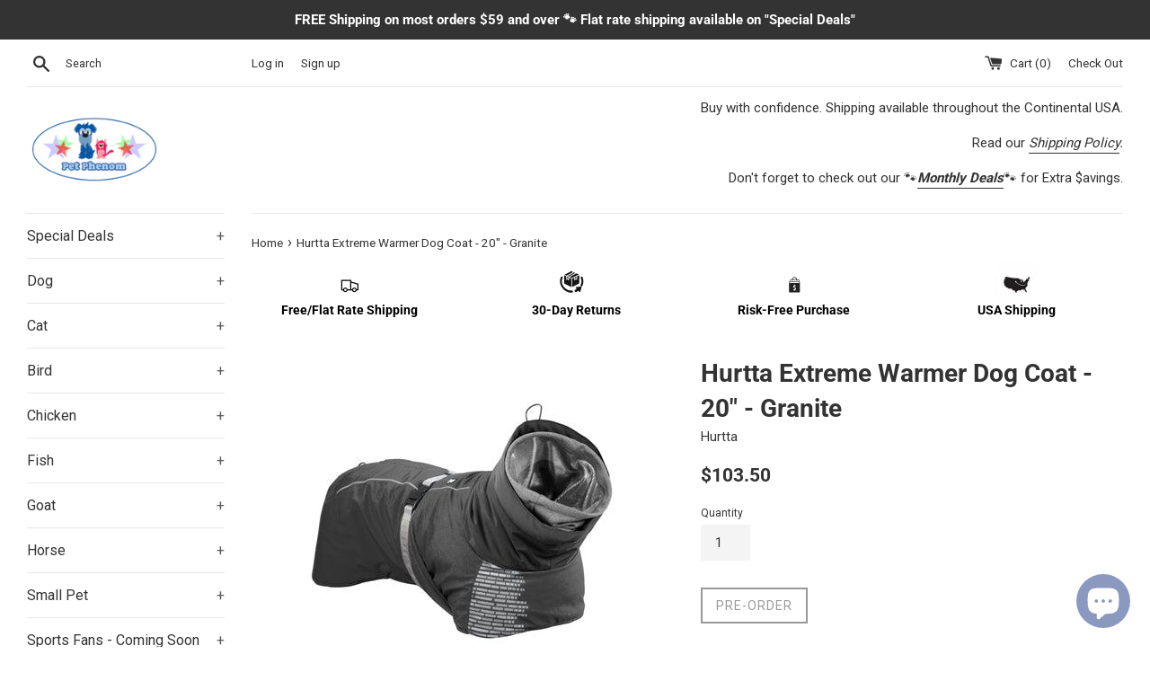

--- FILE ---
content_type: text/html; charset=utf-8
request_url: https://petphenom.com/products/hurtta-hurtta-extreme-warmer-dog-coat-20-granite
body_size: 72728
content:
<!doctype html>
<!--[if IE 9]> <html class="ie9 supports-no-js" lang="en"> <![endif]-->
<!--[if (gt IE 9)|!(IE)]><!--> <html class="supports-no-js" lang="en"> <!--<![endif]-->
<head>
  <meta charset="utf-8">
  <meta http-equiv="X-UA-Compatible" content="IE=edge,chrome=1">
  <meta name="viewport" content="width=device-width,initial-scale=1">
  <meta name="theme-color" content="">
  <link rel="canonical" href="https://petphenom.com/products/hurtta-hurtta-extreme-warmer-dog-coat-20-granite">

  
    <link rel="shortcut icon" href="//petphenom.com/cdn/shop/files/PetPhenom-Logo_32x32.png?v=1613510370" type="image/png" />
  

  <title>
  Hurtta Extreme Warmer Dog Coat - 20&quot; - Granite &ndash; PetPhenom
  </title>

  
    <meta name="description" content="The Extreme Warmer provides versatile protection and is designed to provide efficient warmth for both extended outdoor activities in cold conditions and during training or competition. The Extreme Warmer will keep your dog warm in demanding conditions. It is also particularly well suited to outdoor activities in winter">
  

  <!-- /snippets/social-meta-tags.liquid -->




<meta property="og:site_name" content="PetPhenom">
<meta property="og:url" content="https://petphenom.com/products/hurtta-hurtta-extreme-warmer-dog-coat-20-granite">
<meta property="og:title" content="Hurtta Extreme Warmer Dog Coat  - 20" - Granite">
<meta property="og:type" content="product">
<meta property="og:description" content="The Extreme Warmer provides versatile protection and is designed to provide efficient warmth for both extended outdoor activities in cold conditions and during training or competition. The Extreme Warmer will keep your dog warm in demanding conditions. It is also particularly well suited to outdoor activities in winter">

  <meta property="og:price:amount" content="103.50">
  <meta property="og:price:currency" content="USD">

<meta property="og:image" content="http://petphenom.com/cdn/shop/files/Hurtta-Extreme-Warmer-Dog-Coat-20-Granite_1200x1200.jpg?v=1703231563"><meta property="og:image" content="http://petphenom.com/cdn/shop/products/c75cbdf8-07b4-4c2f-80fa-ed85fd300c93_90a306ba-9fbe-4cfd-bdba-e900c66d6e70_1200x1200.JPG?v=1619165150">
<meta property="og:image:secure_url" content="https://petphenom.com/cdn/shop/files/Hurtta-Extreme-Warmer-Dog-Coat-20-Granite_1200x1200.jpg?v=1703231563"><meta property="og:image:secure_url" content="https://petphenom.com/cdn/shop/products/c75cbdf8-07b4-4c2f-80fa-ed85fd300c93_90a306ba-9fbe-4cfd-bdba-e900c66d6e70_1200x1200.JPG?v=1619165150">


  <meta name="twitter:site" content="@PetPhenom">

<meta name="twitter:card" content="summary_large_image">
<meta name="twitter:title" content="Hurtta Extreme Warmer Dog Coat  - 20" - Granite">
<meta name="twitter:description" content="The Extreme Warmer provides versatile protection and is designed to provide efficient warmth for both extended outdoor activities in cold conditions and during training or competition. The Extreme Warmer will keep your dog warm in demanding conditions. It is also particularly well suited to outdoor activities in winter">


  <script>
    document.documentElement.className = document.documentElement.className.replace('supports-no-js', 'supports-js');

    var theme = {
      mapStrings: {
        addressError: "Error looking up that address",
        addressNoResults: "No results for that address",
        addressQueryLimit: "You have exceeded the Google API usage limit. Consider upgrading to a \u003ca href=\"https:\/\/developers.google.com\/maps\/premium\/usage-limits\"\u003ePremium Plan\u003c\/a\u003e.",
        authError: "There was a problem authenticating your Google Maps account."
      }
    }
  </script>

  <link href="//petphenom.com/cdn/shop/t/4/assets/theme.scss.css?v=156679788915850795051699788005" rel="stylesheet" type="text/css" media="all" />

  <!-- Google Fonts -->
  
    
    
    <link href="//fonts.googleapis.com/css?family=Roboto:400,700" rel="stylesheet" type="text/css" media="all" />
  
  
    
  

  <script>window.performance && window.performance.mark && window.performance.mark('shopify.content_for_header.start');</script><meta name="facebook-domain-verification" content="fv63vk6eypo4h7o0a1ffcoh698ncz1">
<meta name="google-site-verification" content="wNNXCQYBXVPLXFBjVQA67GpNuH3eipXXNBkp98OPr-o">
<meta id="shopify-digital-wallet" name="shopify-digital-wallet" content="/28560902/digital_wallets/dialog">
<meta name="shopify-checkout-api-token" content="aa202a05ea9b12fce5621a0af61929e3">
<meta id="in-context-paypal-metadata" data-shop-id="28560902" data-venmo-supported="false" data-environment="production" data-locale="en_US" data-paypal-v4="true" data-currency="USD">
<link rel="alternate" type="application/json+oembed" href="https://petphenom.com/products/hurtta-hurtta-extreme-warmer-dog-coat-20-granite.oembed">
<script async="async" src="/checkouts/internal/preloads.js?locale=en-US"></script>
<link rel="preconnect" href="https://shop.app" crossorigin="anonymous">
<script async="async" src="https://shop.app/checkouts/internal/preloads.js?locale=en-US&shop_id=28560902" crossorigin="anonymous"></script>
<script id="apple-pay-shop-capabilities" type="application/json">{"shopId":28560902,"countryCode":"US","currencyCode":"USD","merchantCapabilities":["supports3DS"],"merchantId":"gid:\/\/shopify\/Shop\/28560902","merchantName":"PetPhenom","requiredBillingContactFields":["postalAddress","email"],"requiredShippingContactFields":["postalAddress","email"],"shippingType":"shipping","supportedNetworks":["visa","masterCard","amex","discover","elo","jcb"],"total":{"type":"pending","label":"PetPhenom","amount":"1.00"},"shopifyPaymentsEnabled":true,"supportsSubscriptions":true}</script>
<script id="shopify-features" type="application/json">{"accessToken":"aa202a05ea9b12fce5621a0af61929e3","betas":["rich-media-storefront-analytics"],"domain":"petphenom.com","predictiveSearch":true,"shopId":28560902,"locale":"en"}</script>
<script>var Shopify = Shopify || {};
Shopify.shop = "petphenom.myshopify.com";
Shopify.locale = "en";
Shopify.currency = {"active":"USD","rate":"1.0"};
Shopify.country = "US";
Shopify.theme = {"name":"Simple with Installments message","id":127302729885,"schema_name":"Simple","schema_version":"4.1.0","theme_store_id":578,"role":"main"};
Shopify.theme.handle = "null";
Shopify.theme.style = {"id":null,"handle":null};
Shopify.cdnHost = "petphenom.com/cdn";
Shopify.routes = Shopify.routes || {};
Shopify.routes.root = "/";</script>
<script type="module">!function(o){(o.Shopify=o.Shopify||{}).modules=!0}(window);</script>
<script>!function(o){function n(){var o=[];function n(){o.push(Array.prototype.slice.apply(arguments))}return n.q=o,n}var t=o.Shopify=o.Shopify||{};t.loadFeatures=n(),t.autoloadFeatures=n()}(window);</script>
<script>
  window.ShopifyPay = window.ShopifyPay || {};
  window.ShopifyPay.apiHost = "shop.app\/pay";
  window.ShopifyPay.redirectState = null;
</script>
<script id="shop-js-analytics" type="application/json">{"pageType":"product"}</script>
<script defer="defer" async type="module" src="//petphenom.com/cdn/shopifycloud/shop-js/modules/v2/client.init-shop-cart-sync_BApSsMSl.en.esm.js"></script>
<script defer="defer" async type="module" src="//petphenom.com/cdn/shopifycloud/shop-js/modules/v2/chunk.common_CBoos6YZ.esm.js"></script>
<script type="module">
  await import("//petphenom.com/cdn/shopifycloud/shop-js/modules/v2/client.init-shop-cart-sync_BApSsMSl.en.esm.js");
await import("//petphenom.com/cdn/shopifycloud/shop-js/modules/v2/chunk.common_CBoos6YZ.esm.js");

  window.Shopify.SignInWithShop?.initShopCartSync?.({"fedCMEnabled":true,"windoidEnabled":true});

</script>
<script defer="defer" async type="module" src="//petphenom.com/cdn/shopifycloud/shop-js/modules/v2/client.payment-terms_BHOWV7U_.en.esm.js"></script>
<script defer="defer" async type="module" src="//petphenom.com/cdn/shopifycloud/shop-js/modules/v2/chunk.common_CBoos6YZ.esm.js"></script>
<script defer="defer" async type="module" src="//petphenom.com/cdn/shopifycloud/shop-js/modules/v2/chunk.modal_Bu1hFZFC.esm.js"></script>
<script type="module">
  await import("//petphenom.com/cdn/shopifycloud/shop-js/modules/v2/client.payment-terms_BHOWV7U_.en.esm.js");
await import("//petphenom.com/cdn/shopifycloud/shop-js/modules/v2/chunk.common_CBoos6YZ.esm.js");
await import("//petphenom.com/cdn/shopifycloud/shop-js/modules/v2/chunk.modal_Bu1hFZFC.esm.js");

  
</script>
<script>
  window.Shopify = window.Shopify || {};
  if (!window.Shopify.featureAssets) window.Shopify.featureAssets = {};
  window.Shopify.featureAssets['shop-js'] = {"shop-cart-sync":["modules/v2/client.shop-cart-sync_DJczDl9f.en.esm.js","modules/v2/chunk.common_CBoos6YZ.esm.js"],"init-fed-cm":["modules/v2/client.init-fed-cm_BzwGC0Wi.en.esm.js","modules/v2/chunk.common_CBoos6YZ.esm.js"],"init-windoid":["modules/v2/client.init-windoid_BS26ThXS.en.esm.js","modules/v2/chunk.common_CBoos6YZ.esm.js"],"shop-cash-offers":["modules/v2/client.shop-cash-offers_DthCPNIO.en.esm.js","modules/v2/chunk.common_CBoos6YZ.esm.js","modules/v2/chunk.modal_Bu1hFZFC.esm.js"],"shop-button":["modules/v2/client.shop-button_D_JX508o.en.esm.js","modules/v2/chunk.common_CBoos6YZ.esm.js"],"init-shop-email-lookup-coordinator":["modules/v2/client.init-shop-email-lookup-coordinator_DFwWcvrS.en.esm.js","modules/v2/chunk.common_CBoos6YZ.esm.js"],"shop-toast-manager":["modules/v2/client.shop-toast-manager_tEhgP2F9.en.esm.js","modules/v2/chunk.common_CBoos6YZ.esm.js"],"shop-login-button":["modules/v2/client.shop-login-button_DwLgFT0K.en.esm.js","modules/v2/chunk.common_CBoos6YZ.esm.js","modules/v2/chunk.modal_Bu1hFZFC.esm.js"],"avatar":["modules/v2/client.avatar_BTnouDA3.en.esm.js"],"init-shop-cart-sync":["modules/v2/client.init-shop-cart-sync_BApSsMSl.en.esm.js","modules/v2/chunk.common_CBoos6YZ.esm.js"],"pay-button":["modules/v2/client.pay-button_BuNmcIr_.en.esm.js","modules/v2/chunk.common_CBoos6YZ.esm.js"],"init-shop-for-new-customer-accounts":["modules/v2/client.init-shop-for-new-customer-accounts_DrjXSI53.en.esm.js","modules/v2/client.shop-login-button_DwLgFT0K.en.esm.js","modules/v2/chunk.common_CBoos6YZ.esm.js","modules/v2/chunk.modal_Bu1hFZFC.esm.js"],"init-customer-accounts-sign-up":["modules/v2/client.init-customer-accounts-sign-up_TlVCiykN.en.esm.js","modules/v2/client.shop-login-button_DwLgFT0K.en.esm.js","modules/v2/chunk.common_CBoos6YZ.esm.js","modules/v2/chunk.modal_Bu1hFZFC.esm.js"],"shop-follow-button":["modules/v2/client.shop-follow-button_C5D3XtBb.en.esm.js","modules/v2/chunk.common_CBoos6YZ.esm.js","modules/v2/chunk.modal_Bu1hFZFC.esm.js"],"checkout-modal":["modules/v2/client.checkout-modal_8TC_1FUY.en.esm.js","modules/v2/chunk.common_CBoos6YZ.esm.js","modules/v2/chunk.modal_Bu1hFZFC.esm.js"],"init-customer-accounts":["modules/v2/client.init-customer-accounts_C0Oh2ljF.en.esm.js","modules/v2/client.shop-login-button_DwLgFT0K.en.esm.js","modules/v2/chunk.common_CBoos6YZ.esm.js","modules/v2/chunk.modal_Bu1hFZFC.esm.js"],"lead-capture":["modules/v2/client.lead-capture_Cq0gfm7I.en.esm.js","modules/v2/chunk.common_CBoos6YZ.esm.js","modules/v2/chunk.modal_Bu1hFZFC.esm.js"],"shop-login":["modules/v2/client.shop-login_BmtnoEUo.en.esm.js","modules/v2/chunk.common_CBoos6YZ.esm.js","modules/v2/chunk.modal_Bu1hFZFC.esm.js"],"payment-terms":["modules/v2/client.payment-terms_BHOWV7U_.en.esm.js","modules/v2/chunk.common_CBoos6YZ.esm.js","modules/v2/chunk.modal_Bu1hFZFC.esm.js"]};
</script>
<script>(function() {
  var isLoaded = false;
  function asyncLoad() {
    if (isLoaded) return;
    isLoaded = true;
    var urls = ["\/\/cdn.ywxi.net\/js\/partner-shopify.js?shop=petphenom.myshopify.com","https:\/\/swymv3free-01.azureedge.net\/code\/swym-shopify.js?shop=petphenom.myshopify.com","https:\/\/wrapin.prezenapps.com\/public\/js\/load-wrapin-v5-app.js?shop=petphenom.myshopify.com","https:\/\/cdn.hextom.com\/js\/freeshippingbar.js?shop=petphenom.myshopify.com"];
    for (var i = 0; i < urls.length; i++) {
      var s = document.createElement('script');
      s.type = 'text/javascript';
      s.async = true;
      s.src = urls[i];
      var x = document.getElementsByTagName('script')[0];
      x.parentNode.insertBefore(s, x);
    }
  };
  if(window.attachEvent) {
    window.attachEvent('onload', asyncLoad);
  } else {
    window.addEventListener('load', asyncLoad, false);
  }
})();</script>
<script id="__st">var __st={"a":28560902,"offset":-21600,"reqid":"d1dc55e2-400e-4940-97dc-cbfdb9628762-1768880185","pageurl":"petphenom.com\/products\/hurtta-hurtta-extreme-warmer-dog-coat-20-granite","u":"c1958deca15c","p":"product","rtyp":"product","rid":5304400183453};</script>
<script>window.ShopifyPaypalV4VisibilityTracking = true;</script>
<script id="captcha-bootstrap">!function(){'use strict';const t='contact',e='account',n='new_comment',o=[[t,t],['blogs',n],['comments',n],[t,'customer']],c=[[e,'customer_login'],[e,'guest_login'],[e,'recover_customer_password'],[e,'create_customer']],r=t=>t.map((([t,e])=>`form[action*='/${t}']:not([data-nocaptcha='true']) input[name='form_type'][value='${e}']`)).join(','),a=t=>()=>t?[...document.querySelectorAll(t)].map((t=>t.form)):[];function s(){const t=[...o],e=r(t);return a(e)}const i='password',u='form_key',d=['recaptcha-v3-token','g-recaptcha-response','h-captcha-response',i],f=()=>{try{return window.sessionStorage}catch{return}},m='__shopify_v',_=t=>t.elements[u];function p(t,e,n=!1){try{const o=window.sessionStorage,c=JSON.parse(o.getItem(e)),{data:r}=function(t){const{data:e,action:n}=t;return t[m]||n?{data:e,action:n}:{data:t,action:n}}(c);for(const[e,n]of Object.entries(r))t.elements[e]&&(t.elements[e].value=n);n&&o.removeItem(e)}catch(o){console.error('form repopulation failed',{error:o})}}const l='form_type',E='cptcha';function T(t){t.dataset[E]=!0}const w=window,h=w.document,L='Shopify',v='ce_forms',y='captcha';let A=!1;((t,e)=>{const n=(g='f06e6c50-85a8-45c8-87d0-21a2b65856fe',I='https://cdn.shopify.com/shopifycloud/storefront-forms-hcaptcha/ce_storefront_forms_captcha_hcaptcha.v1.5.2.iife.js',D={infoText:'Protected by hCaptcha',privacyText:'Privacy',termsText:'Terms'},(t,e,n)=>{const o=w[L][v],c=o.bindForm;if(c)return c(t,g,e,D).then(n);var r;o.q.push([[t,g,e,D],n]),r=I,A||(h.body.append(Object.assign(h.createElement('script'),{id:'captcha-provider',async:!0,src:r})),A=!0)});var g,I,D;w[L]=w[L]||{},w[L][v]=w[L][v]||{},w[L][v].q=[],w[L][y]=w[L][y]||{},w[L][y].protect=function(t,e){n(t,void 0,e),T(t)},Object.freeze(w[L][y]),function(t,e,n,w,h,L){const[v,y,A,g]=function(t,e,n){const i=e?o:[],u=t?c:[],d=[...i,...u],f=r(d),m=r(i),_=r(d.filter((([t,e])=>n.includes(e))));return[a(f),a(m),a(_),s()]}(w,h,L),I=t=>{const e=t.target;return e instanceof HTMLFormElement?e:e&&e.form},D=t=>v().includes(t);t.addEventListener('submit',(t=>{const e=I(t);if(!e)return;const n=D(e)&&!e.dataset.hcaptchaBound&&!e.dataset.recaptchaBound,o=_(e),c=g().includes(e)&&(!o||!o.value);(n||c)&&t.preventDefault(),c&&!n&&(function(t){try{if(!f())return;!function(t){const e=f();if(!e)return;const n=_(t);if(!n)return;const o=n.value;o&&e.removeItem(o)}(t);const e=Array.from(Array(32),(()=>Math.random().toString(36)[2])).join('');!function(t,e){_(t)||t.append(Object.assign(document.createElement('input'),{type:'hidden',name:u})),t.elements[u].value=e}(t,e),function(t,e){const n=f();if(!n)return;const o=[...t.querySelectorAll(`input[type='${i}']`)].map((({name:t})=>t)),c=[...d,...o],r={};for(const[a,s]of new FormData(t).entries())c.includes(a)||(r[a]=s);n.setItem(e,JSON.stringify({[m]:1,action:t.action,data:r}))}(t,e)}catch(e){console.error('failed to persist form',e)}}(e),e.submit())}));const S=(t,e)=>{t&&!t.dataset[E]&&(n(t,e.some((e=>e===t))),T(t))};for(const o of['focusin','change'])t.addEventListener(o,(t=>{const e=I(t);D(e)&&S(e,y())}));const B=e.get('form_key'),M=e.get(l),P=B&&M;t.addEventListener('DOMContentLoaded',(()=>{const t=y();if(P)for(const e of t)e.elements[l].value===M&&p(e,B);[...new Set([...A(),...v().filter((t=>'true'===t.dataset.shopifyCaptcha))])].forEach((e=>S(e,t)))}))}(h,new URLSearchParams(w.location.search),n,t,e,['guest_login'])})(!0,!0)}();</script>
<script integrity="sha256-4kQ18oKyAcykRKYeNunJcIwy7WH5gtpwJnB7kiuLZ1E=" data-source-attribution="shopify.loadfeatures" defer="defer" src="//petphenom.com/cdn/shopifycloud/storefront/assets/storefront/load_feature-a0a9edcb.js" crossorigin="anonymous"></script>
<script crossorigin="anonymous" defer="defer" src="//petphenom.com/cdn/shopifycloud/storefront/assets/shopify_pay/storefront-65b4c6d7.js?v=20250812"></script>
<script data-source-attribution="shopify.dynamic_checkout.dynamic.init">var Shopify=Shopify||{};Shopify.PaymentButton=Shopify.PaymentButton||{isStorefrontPortableWallets:!0,init:function(){window.Shopify.PaymentButton.init=function(){};var t=document.createElement("script");t.src="https://petphenom.com/cdn/shopifycloud/portable-wallets/latest/portable-wallets.en.js",t.type="module",document.head.appendChild(t)}};
</script>
<script data-source-attribution="shopify.dynamic_checkout.buyer_consent">
  function portableWalletsHideBuyerConsent(e){var t=document.getElementById("shopify-buyer-consent"),n=document.getElementById("shopify-subscription-policy-button");t&&n&&(t.classList.add("hidden"),t.setAttribute("aria-hidden","true"),n.removeEventListener("click",e))}function portableWalletsShowBuyerConsent(e){var t=document.getElementById("shopify-buyer-consent"),n=document.getElementById("shopify-subscription-policy-button");t&&n&&(t.classList.remove("hidden"),t.removeAttribute("aria-hidden"),n.addEventListener("click",e))}window.Shopify?.PaymentButton&&(window.Shopify.PaymentButton.hideBuyerConsent=portableWalletsHideBuyerConsent,window.Shopify.PaymentButton.showBuyerConsent=portableWalletsShowBuyerConsent);
</script>
<script data-source-attribution="shopify.dynamic_checkout.cart.bootstrap">document.addEventListener("DOMContentLoaded",(function(){function t(){return document.querySelector("shopify-accelerated-checkout-cart, shopify-accelerated-checkout")}if(t())Shopify.PaymentButton.init();else{new MutationObserver((function(e,n){t()&&(Shopify.PaymentButton.init(),n.disconnect())})).observe(document.body,{childList:!0,subtree:!0})}}));
</script>
<link id="shopify-accelerated-checkout-styles" rel="stylesheet" media="screen" href="https://petphenom.com/cdn/shopifycloud/portable-wallets/latest/accelerated-checkout-backwards-compat.css" crossorigin="anonymous">
<style id="shopify-accelerated-checkout-cart">
        #shopify-buyer-consent {
  margin-top: 1em;
  display: inline-block;
  width: 100%;
}

#shopify-buyer-consent.hidden {
  display: none;
}

#shopify-subscription-policy-button {
  background: none;
  border: none;
  padding: 0;
  text-decoration: underline;
  font-size: inherit;
  cursor: pointer;
}

#shopify-subscription-policy-button::before {
  box-shadow: none;
}

      </style>

<script>window.performance && window.performance.mark && window.performance.mark('shopify.content_for_header.end');</script>

  <script src="//petphenom.com/cdn/shop/t/4/assets/jquery-1.11.0.min.js?v=32460426840832490021634032709" type="text/javascript"></script>
  <script src="//petphenom.com/cdn/shop/t/4/assets/modernizr.min.js?v=44044439420609591321634032710" type="text/javascript"></script>

  <!--[if (gt IE 9)|!(IE)]><!--><script src="//petphenom.com/cdn/shop/t/4/assets/lazysizes.min.js?v=71745035489482760341634032709" async="async"></script><!--<![endif]-->
  <!--[if lte IE 9]><script src="//petphenom.com/cdn/shop/t/4/assets/lazysizes.min.js?v=71745035489482760341634032709"></script><![endif]-->

  



<noscript id="limoniapps-discountninja-deferred-css">
<link href="//petphenom.com/cdn/shop/t/4/assets/limoniapps-discountninja.css?v=28765922437417767281634032725" rel="stylesheet" type="text/css" media="all" />
</noscript>


<script type="text/javascript">
try { let a = window.location.href.replace(window.location.hash, ""); let b = [], hash; let c = a.slice(a.indexOf('?') + 1).split('&'); for (let i = 0; i < c.length; i++) {hash = c[i].split('='); b.push(hash[0]); b[hash[0]] = hash[1];} let d = b["token"]; let e = b["discountcode"]; let f = 'limoniapps-discountninja-'; if (d) sessionStorage.setItem(f + 'savedtoken', d); if (e) sessionStorage.setItem(f + 'saveddiscountcode', e); }
catch (e) { let a = 0; }
var loadLimoniAppsDiscountNinjaDeferredStyles=function(){var e=document.getElementById("limoniapps-discountninja-deferred-css"),n=document.createElement("div");n.innerHTML=e.textContent,document.body.appendChild(n),e.parentElement.removeChild(e)},raf=requestAnimationFrame||mozRequestAnimationFrame||webkitRequestAnimationFrame||msRequestAnimationFrame;raf?raf(function(){window.setTimeout(loadLimoniAppsDiscountNinjaDeferredStyles,0)}):window.addEventListener("load",function(){window.setTimeout(loadLimoniAppsDiscountNinjaDeferredStyles,0)});
</script>

  <style>
    .product.grid__item .jdgm-preview-badge {
      text-align: center !important;
    }
  </style>
<!-- BEGIN app block: shopify://apps/judge-me-reviews/blocks/judgeme_core/61ccd3b1-a9f2-4160-9fe9-4fec8413e5d8 --><!-- Start of Judge.me Core -->






<link rel="dns-prefetch" href="https://cdnwidget.judge.me">
<link rel="dns-prefetch" href="https://cdn.judge.me">
<link rel="dns-prefetch" href="https://cdn1.judge.me">
<link rel="dns-prefetch" href="https://api.judge.me">

<script data-cfasync='false' class='jdgm-settings-script'>window.jdgmSettings={"pagination":5,"disable_web_reviews":true,"badge_no_review_text":"No reviews","badge_n_reviews_text":"{{ n }} review/reviews","hide_badge_preview_if_no_reviews":true,"badge_hide_text":false,"enforce_center_preview_badge":false,"widget_title":"Customer Reviews","widget_open_form_text":"Write a review","widget_close_form_text":"Cancel review","widget_refresh_page_text":"Refresh page","widget_summary_text":"Based on {{ number_of_reviews }} review/reviews","widget_no_review_text":"Be the first to write a review","widget_name_field_text":"Display name","widget_verified_name_field_text":"Verified Name (public)","widget_name_placeholder_text":"Display name","widget_required_field_error_text":"This field is required.","widget_email_field_text":"Email address","widget_verified_email_field_text":"Verified Email (private, can not be edited)","widget_email_placeholder_text":"Your email address","widget_email_field_error_text":"Please enter a valid email address.","widget_rating_field_text":"Rating","widget_review_title_field_text":"Review Title","widget_review_title_placeholder_text":"Give your review a title","widget_review_body_field_text":"Review content","widget_review_body_placeholder_text":"Start writing here...","widget_pictures_field_text":"Picture/Video (optional)","widget_submit_review_text":"Submit Review","widget_submit_verified_review_text":"Submit Verified Review","widget_submit_success_msg_with_auto_publish":"Thank you! Please refresh the page in a few moments to see your review. You can remove or edit your review by logging into \u003ca href='https://judge.me/login' target='_blank' rel='nofollow noopener'\u003eJudge.me\u003c/a\u003e","widget_submit_success_msg_no_auto_publish":"Thank you! Your review will be published as soon as it is approved by the shop admin. You can remove or edit your review by logging into \u003ca href='https://judge.me/login' target='_blank' rel='nofollow noopener'\u003eJudge.me\u003c/a\u003e","widget_show_default_reviews_out_of_total_text":"Showing {{ n_reviews_shown }} out of {{ n_reviews }} reviews.","widget_show_all_link_text":"Show all","widget_show_less_link_text":"Show less","widget_author_said_text":"{{ reviewer_name }} said:","widget_days_text":"{{ n }} days ago","widget_weeks_text":"{{ n }} week/weeks ago","widget_months_text":"{{ n }} month/months ago","widget_years_text":"{{ n }} year/years ago","widget_yesterday_text":"Yesterday","widget_today_text":"Today","widget_replied_text":"\u003e\u003e {{ shop_name }} replied:","widget_read_more_text":"Read more","widget_reviewer_name_as_initial":"","widget_rating_filter_color":"#fbcd0a","widget_rating_filter_see_all_text":"See all reviews","widget_sorting_most_recent_text":"Most Recent","widget_sorting_highest_rating_text":"Highest Rating","widget_sorting_lowest_rating_text":"Lowest Rating","widget_sorting_with_pictures_text":"Only Pictures","widget_sorting_most_helpful_text":"Most Helpful","widget_open_question_form_text":"Ask a question","widget_reviews_subtab_text":"Reviews","widget_questions_subtab_text":"Questions","widget_question_label_text":"Question","widget_answer_label_text":"Answer","widget_question_placeholder_text":"Write your question here","widget_submit_question_text":"Submit Question","widget_question_submit_success_text":"Thank you for your question! We will notify you once it gets answered.","verified_badge_text":"Verified","verified_badge_bg_color":"","verified_badge_text_color":"","verified_badge_placement":"left-of-reviewer-name","widget_review_max_height":"","widget_hide_border":false,"widget_social_share":false,"widget_thumb":false,"widget_review_location_show":false,"widget_location_format":"","all_reviews_include_out_of_store_products":true,"all_reviews_out_of_store_text":"(out of store)","all_reviews_pagination":100,"all_reviews_product_name_prefix_text":"about","enable_review_pictures":true,"enable_question_anwser":false,"widget_theme":"default","review_date_format":"mm/dd/yyyy","default_sort_method":"most-recent","widget_product_reviews_subtab_text":"Product Reviews","widget_shop_reviews_subtab_text":"Shop Reviews","widget_other_products_reviews_text":"Reviews for other products","widget_store_reviews_subtab_text":"Store reviews","widget_no_store_reviews_text":"This store hasn't received any reviews yet","widget_web_restriction_product_reviews_text":"This product hasn't received any reviews yet","widget_no_items_text":"No items found","widget_show_more_text":"Show more","widget_write_a_store_review_text":"Write a Store Review","widget_other_languages_heading":"Reviews in Other Languages","widget_translate_review_text":"Translate review to {{ language }}","widget_translating_review_text":"Translating...","widget_show_original_translation_text":"Show original ({{ language }})","widget_translate_review_failed_text":"Review couldn't be translated.","widget_translate_review_retry_text":"Retry","widget_translate_review_try_again_later_text":"Try again later","show_product_url_for_grouped_product":false,"widget_sorting_pictures_first_text":"Pictures First","show_pictures_on_all_rev_page_mobile":false,"show_pictures_on_all_rev_page_desktop":false,"floating_tab_hide_mobile_install_preference":false,"floating_tab_button_name":"★ Reviews","floating_tab_title":"Let customers speak for us","floating_tab_button_color":"","floating_tab_button_background_color":"","floating_tab_url":"","floating_tab_url_enabled":false,"floating_tab_tab_style":"text","all_reviews_text_badge_text":"Customers rate us {{ shop.metafields.judgeme.all_reviews_rating | round: 1 }}/5 based on {{ shop.metafields.judgeme.all_reviews_count }} reviews.","all_reviews_text_badge_text_branded_style":"{{ shop.metafields.judgeme.all_reviews_rating | round: 1 }} out of 5 stars based on {{ shop.metafields.judgeme.all_reviews_count }} reviews","is_all_reviews_text_badge_a_link":false,"show_stars_for_all_reviews_text_badge":false,"all_reviews_text_badge_url":"","all_reviews_text_style":"branded","all_reviews_text_color_style":"judgeme_brand_color","all_reviews_text_color":"#108474","all_reviews_text_show_jm_brand":true,"featured_carousel_show_header":true,"featured_carousel_title":"Let customers speak for us","testimonials_carousel_title":"Customers are saying","videos_carousel_title":"Real customer stories","cards_carousel_title":"Customers are saying","featured_carousel_count_text":"from {{ n }} reviews","featured_carousel_add_link_to_all_reviews_page":false,"featured_carousel_url":"","featured_carousel_show_images":true,"featured_carousel_autoslide_interval":5,"featured_carousel_arrows_on_the_sides":false,"featured_carousel_height":250,"featured_carousel_width":80,"featured_carousel_image_size":0,"featured_carousel_image_height":250,"featured_carousel_arrow_color":"#eeeeee","verified_count_badge_style":"branded","verified_count_badge_orientation":"horizontal","verified_count_badge_color_style":"judgeme_brand_color","verified_count_badge_color":"#108474","is_verified_count_badge_a_link":false,"verified_count_badge_url":"","verified_count_badge_show_jm_brand":true,"widget_rating_preset_default":5,"widget_first_sub_tab":"product-reviews","widget_show_histogram":true,"widget_histogram_use_custom_color":false,"widget_pagination_use_custom_color":false,"widget_star_use_custom_color":false,"widget_verified_badge_use_custom_color":false,"widget_write_review_use_custom_color":false,"picture_reminder_submit_button":"Upload Pictures","enable_review_videos":false,"mute_video_by_default":false,"widget_sorting_videos_first_text":"Videos First","widget_review_pending_text":"Pending","featured_carousel_items_for_large_screen":3,"social_share_options_order":"Facebook,Twitter","remove_microdata_snippet":false,"disable_json_ld":false,"enable_json_ld_products":false,"preview_badge_show_question_text":false,"preview_badge_no_question_text":"No questions","preview_badge_n_question_text":"{{ number_of_questions }} question/questions","qa_badge_show_icon":false,"qa_badge_position":"same-row","remove_judgeme_branding":false,"widget_add_search_bar":false,"widget_search_bar_placeholder":"Search","widget_sorting_verified_only_text":"Verified only","featured_carousel_theme":"default","featured_carousel_show_rating":true,"featured_carousel_show_title":true,"featured_carousel_show_body":true,"featured_carousel_show_date":false,"featured_carousel_show_reviewer":true,"featured_carousel_show_product":false,"featured_carousel_header_background_color":"#108474","featured_carousel_header_text_color":"#ffffff","featured_carousel_name_product_separator":"reviewed","featured_carousel_full_star_background":"#108474","featured_carousel_empty_star_background":"#dadada","featured_carousel_vertical_theme_background":"#f9fafb","featured_carousel_verified_badge_enable":true,"featured_carousel_verified_badge_color":"#108474","featured_carousel_border_style":"round","featured_carousel_review_line_length_limit":3,"featured_carousel_more_reviews_button_text":"Read more reviews","featured_carousel_view_product_button_text":"View product","all_reviews_page_load_reviews_on":"scroll","all_reviews_page_load_more_text":"Load More Reviews","disable_fb_tab_reviews":false,"enable_ajax_cdn_cache":false,"widget_advanced_speed_features":5,"widget_public_name_text":"displayed publicly like","default_reviewer_name":"John Smith","default_reviewer_name_has_non_latin":true,"widget_reviewer_anonymous":"Anonymous","medals_widget_title":"Judge.me Review Medals","medals_widget_background_color":"#f9fafb","medals_widget_position":"footer_all_pages","medals_widget_border_color":"#f9fafb","medals_widget_verified_text_position":"left","medals_widget_use_monochromatic_version":false,"medals_widget_elements_color":"#108474","show_reviewer_avatar":true,"widget_invalid_yt_video_url_error_text":"Not a YouTube video URL","widget_max_length_field_error_text":"Please enter no more than {0} characters.","widget_show_country_flag":false,"widget_show_collected_via_shop_app":true,"widget_verified_by_shop_badge_style":"light","widget_verified_by_shop_text":"Verified by Shop","widget_show_photo_gallery":true,"widget_load_with_code_splitting":true,"widget_ugc_install_preference":false,"widget_ugc_title":"Made by us, Shared by you","widget_ugc_subtitle":"Tag us to see your picture featured in our page","widget_ugc_arrows_color":"#ffffff","widget_ugc_primary_button_text":"Buy Now","widget_ugc_primary_button_background_color":"#108474","widget_ugc_primary_button_text_color":"#ffffff","widget_ugc_primary_button_border_width":"0","widget_ugc_primary_button_border_style":"none","widget_ugc_primary_button_border_color":"#108474","widget_ugc_primary_button_border_radius":"25","widget_ugc_secondary_button_text":"Load More","widget_ugc_secondary_button_background_color":"#ffffff","widget_ugc_secondary_button_text_color":"#108474","widget_ugc_secondary_button_border_width":"2","widget_ugc_secondary_button_border_style":"solid","widget_ugc_secondary_button_border_color":"#108474","widget_ugc_secondary_button_border_radius":"25","widget_ugc_reviews_button_text":"View Reviews","widget_ugc_reviews_button_background_color":"#ffffff","widget_ugc_reviews_button_text_color":"#108474","widget_ugc_reviews_button_border_width":"2","widget_ugc_reviews_button_border_style":"solid","widget_ugc_reviews_button_border_color":"#108474","widget_ugc_reviews_button_border_radius":"25","widget_ugc_reviews_button_link_to":"judgeme-reviews-page","widget_ugc_show_post_date":true,"widget_ugc_max_width":"800","widget_rating_metafield_value_type":true,"widget_primary_color":"#8B99C1","widget_enable_secondary_color":false,"widget_secondary_color":"#edf5f5","widget_summary_average_rating_text":"{{ average_rating }} out of 5","widget_media_grid_title":"Customer photos \u0026 videos","widget_media_grid_see_more_text":"See more","widget_round_style":false,"widget_show_product_medals":true,"widget_verified_by_judgeme_text":"Verified by Judge.me","widget_show_store_medals":true,"widget_verified_by_judgeme_text_in_store_medals":"Verified by Judge.me","widget_media_field_exceed_quantity_message":"Sorry, we can only accept {{ max_media }} for one review.","widget_media_field_exceed_limit_message":"{{ file_name }} is too large, please select a {{ media_type }} less than {{ size_limit }}MB.","widget_review_submitted_text":"Review Submitted!","widget_question_submitted_text":"Question Submitted!","widget_close_form_text_question":"Cancel","widget_write_your_answer_here_text":"Write your answer here","widget_enabled_branded_link":true,"widget_show_collected_by_judgeme":true,"widget_reviewer_name_color":"","widget_write_review_text_color":"","widget_write_review_bg_color":"","widget_collected_by_judgeme_text":"collected by Judge.me","widget_pagination_type":"standard","widget_load_more_text":"Load More","widget_load_more_color":"#108474","widget_full_review_text":"Full Review","widget_read_more_reviews_text":"Read More Reviews","widget_read_questions_text":"Read Questions","widget_questions_and_answers_text":"Questions \u0026 Answers","widget_verified_by_text":"Verified by","widget_verified_text":"Verified","widget_number_of_reviews_text":"{{ number_of_reviews }} reviews","widget_back_button_text":"Back","widget_next_button_text":"Next","widget_custom_forms_filter_button":"Filters","custom_forms_style":"horizontal","widget_show_review_information":false,"how_reviews_are_collected":"How reviews are collected?","widget_show_review_keywords":false,"widget_gdpr_statement":"How we use your data: We'll only contact you about the review you left, and only if necessary. By submitting your review, you agree to Judge.me's \u003ca href='https://judge.me/terms' target='_blank' rel='nofollow noopener'\u003eterms\u003c/a\u003e, \u003ca href='https://judge.me/privacy' target='_blank' rel='nofollow noopener'\u003eprivacy\u003c/a\u003e and \u003ca href='https://judge.me/content-policy' target='_blank' rel='nofollow noopener'\u003econtent\u003c/a\u003e policies.","widget_multilingual_sorting_enabled":false,"widget_translate_review_content_enabled":false,"widget_translate_review_content_method":"manual","popup_widget_review_selection":"automatically_with_pictures","popup_widget_round_border_style":true,"popup_widget_show_title":true,"popup_widget_show_body":true,"popup_widget_show_reviewer":false,"popup_widget_show_product":true,"popup_widget_show_pictures":true,"popup_widget_use_review_picture":true,"popup_widget_show_on_home_page":true,"popup_widget_show_on_product_page":true,"popup_widget_show_on_collection_page":true,"popup_widget_show_on_cart_page":true,"popup_widget_position":"bottom_left","popup_widget_first_review_delay":5,"popup_widget_duration":5,"popup_widget_interval":5,"popup_widget_review_count":5,"popup_widget_hide_on_mobile":true,"review_snippet_widget_round_border_style":true,"review_snippet_widget_card_color":"#FFFFFF","review_snippet_widget_slider_arrows_background_color":"#FFFFFF","review_snippet_widget_slider_arrows_color":"#000000","review_snippet_widget_star_color":"#108474","show_product_variant":false,"all_reviews_product_variant_label_text":"Variant: ","widget_show_verified_branding":true,"widget_ai_summary_title":"Customers say","widget_ai_summary_disclaimer":"AI-powered review summary based on recent customer reviews","widget_show_ai_summary":false,"widget_show_ai_summary_bg":false,"widget_show_review_title_input":true,"redirect_reviewers_invited_via_email":"review_widget","request_store_review_after_product_review":false,"request_review_other_products_in_order":false,"review_form_color_scheme":"default","review_form_corner_style":"square","review_form_star_color":{},"review_form_text_color":"#333333","review_form_background_color":"#ffffff","review_form_field_background_color":"#fafafa","review_form_button_color":{},"review_form_button_text_color":"#ffffff","review_form_modal_overlay_color":"#000000","review_content_screen_title_text":"How would you rate this product?","review_content_introduction_text":"We would love it if you would share a bit about your experience.","store_review_form_title_text":"How would you rate this store?","store_review_form_introduction_text":"We would love it if you would share a bit about your experience.","show_review_guidance_text":true,"one_star_review_guidance_text":"Poor","five_star_review_guidance_text":"Great","customer_information_screen_title_text":"About you","customer_information_introduction_text":"Please tell us more about you.","custom_questions_screen_title_text":"Your experience in more detail","custom_questions_introduction_text":"Here are a few questions to help us understand more about your experience.","review_submitted_screen_title_text":"Thanks for your review!","review_submitted_screen_thank_you_text":"We are processing it and it will appear on the store soon.","review_submitted_screen_email_verification_text":"Please confirm your email by clicking the link we just sent you. This helps us keep reviews authentic.","review_submitted_request_store_review_text":"Would you like to share your experience of shopping with us?","review_submitted_review_other_products_text":"Would you like to review these products?","store_review_screen_title_text":"Would you like to share your experience of shopping with us?","store_review_introduction_text":"We value your feedback and use it to improve. Please share any thoughts or suggestions you have.","reviewer_media_screen_title_picture_text":"Share a picture","reviewer_media_introduction_picture_text":"Upload a photo to support your review.","reviewer_media_screen_title_video_text":"Share a video","reviewer_media_introduction_video_text":"Upload a video to support your review.","reviewer_media_screen_title_picture_or_video_text":"Share a picture or video","reviewer_media_introduction_picture_or_video_text":"Upload a photo or video to support your review.","reviewer_media_youtube_url_text":"Paste your Youtube URL here","advanced_settings_next_step_button_text":"Next","advanced_settings_close_review_button_text":"Close","modal_write_review_flow":false,"write_review_flow_required_text":"Required","write_review_flow_privacy_message_text":"We respect your privacy.","write_review_flow_anonymous_text":"Post review as anonymous","write_review_flow_visibility_text":"This won't be visible to other customers.","write_review_flow_multiple_selection_help_text":"Select as many as you like","write_review_flow_single_selection_help_text":"Select one option","write_review_flow_required_field_error_text":"This field is required","write_review_flow_invalid_email_error_text":"Please enter a valid email address","write_review_flow_max_length_error_text":"Max. {{ max_length }} characters.","write_review_flow_media_upload_text":"\u003cb\u003eClick to upload\u003c/b\u003e or drag and drop","write_review_flow_gdpr_statement":"We'll only contact you about your review if necessary. By submitting your review, you agree to our \u003ca href='https://judge.me/terms' target='_blank' rel='nofollow noopener'\u003eterms and conditions\u003c/a\u003e and \u003ca href='https://judge.me/privacy' target='_blank' rel='nofollow noopener'\u003eprivacy policy\u003c/a\u003e.","rating_only_reviews_enabled":false,"show_negative_reviews_help_screen":false,"new_review_flow_help_screen_rating_threshold":3,"negative_review_resolution_screen_title_text":"Tell us more","negative_review_resolution_text":"Your experience matters to us. If there were issues with your purchase, we're here to help. Feel free to reach out to us, we'd love the opportunity to make things right.","negative_review_resolution_button_text":"Contact us","negative_review_resolution_proceed_with_review_text":"Leave a review","negative_review_resolution_subject":"Issue with purchase from {{ shop_name }}.{{ order_name }}","preview_badge_collection_page_install_status":false,"widget_review_custom_css":"","preview_badge_custom_css":"","preview_badge_stars_count":"5-stars","featured_carousel_custom_css":"","floating_tab_custom_css":"","all_reviews_widget_custom_css":"","medals_widget_custom_css":"","verified_badge_custom_css":"","all_reviews_text_custom_css":"","transparency_badges_collected_via_store_invite":false,"transparency_badges_from_another_provider":false,"transparency_badges_collected_from_store_visitor":false,"transparency_badges_collected_by_verified_review_provider":false,"transparency_badges_earned_reward":false,"transparency_badges_collected_via_store_invite_text":"Review collected via store invitation","transparency_badges_from_another_provider_text":"Review collected from another provider","transparency_badges_collected_from_store_visitor_text":"Review collected from a store visitor","transparency_badges_written_in_google_text":"Review written in Google","transparency_badges_written_in_etsy_text":"Review written in Etsy","transparency_badges_written_in_shop_app_text":"Review written in Shop App","transparency_badges_earned_reward_text":"Review earned a reward for future purchase","product_review_widget_per_page":10,"widget_store_review_label_text":"Review about the store","checkout_comment_extension_title_on_product_page":"Customer Comments","checkout_comment_extension_num_latest_comment_show":5,"checkout_comment_extension_format":"name_and_timestamp","checkout_comment_customer_name":"last_initial","checkout_comment_comment_notification":true,"preview_badge_collection_page_install_preference":false,"preview_badge_home_page_install_preference":false,"preview_badge_product_page_install_preference":false,"review_widget_install_preference":"","review_carousel_install_preference":false,"floating_reviews_tab_install_preference":"none","verified_reviews_count_badge_install_preference":false,"all_reviews_text_install_preference":false,"review_widget_best_location":false,"judgeme_medals_install_preference":false,"review_widget_revamp_enabled":false,"review_widget_qna_enabled":false,"review_widget_header_theme":"minimal","review_widget_widget_title_enabled":true,"review_widget_header_text_size":"medium","review_widget_header_text_weight":"regular","review_widget_average_rating_style":"compact","review_widget_bar_chart_enabled":true,"review_widget_bar_chart_type":"numbers","review_widget_bar_chart_style":"standard","review_widget_expanded_media_gallery_enabled":false,"review_widget_reviews_section_theme":"standard","review_widget_image_style":"thumbnails","review_widget_review_image_ratio":"square","review_widget_stars_size":"medium","review_widget_verified_badge":"standard_text","review_widget_review_title_text_size":"medium","review_widget_review_text_size":"medium","review_widget_review_text_length":"medium","review_widget_number_of_columns_desktop":3,"review_widget_carousel_transition_speed":5,"review_widget_custom_questions_answers_display":"always","review_widget_button_text_color":"#FFFFFF","review_widget_text_color":"#000000","review_widget_lighter_text_color":"#7B7B7B","review_widget_corner_styling":"soft","review_widget_review_word_singular":"review","review_widget_review_word_plural":"reviews","review_widget_voting_label":"Helpful?","review_widget_shop_reply_label":"Reply from {{ shop_name }}:","review_widget_filters_title":"Filters","qna_widget_question_word_singular":"Question","qna_widget_question_word_plural":"Questions","qna_widget_answer_reply_label":"Answer from {{ answerer_name }}:","qna_content_screen_title_text":"Ask a question about this product","qna_widget_question_required_field_error_text":"Please enter your question.","qna_widget_flow_gdpr_statement":"We'll only contact you about your question if necessary. By submitting your question, you agree to our \u003ca href='https://judge.me/terms' target='_blank' rel='nofollow noopener'\u003eterms and conditions\u003c/a\u003e and \u003ca href='https://judge.me/privacy' target='_blank' rel='nofollow noopener'\u003eprivacy policy\u003c/a\u003e.","qna_widget_question_submitted_text":"Thanks for your question!","qna_widget_close_form_text_question":"Close","qna_widget_question_submit_success_text":"We’ll notify you by email when your question is answered.","all_reviews_widget_v2025_enabled":false,"all_reviews_widget_v2025_header_theme":"default","all_reviews_widget_v2025_widget_title_enabled":true,"all_reviews_widget_v2025_header_text_size":"medium","all_reviews_widget_v2025_header_text_weight":"regular","all_reviews_widget_v2025_average_rating_style":"compact","all_reviews_widget_v2025_bar_chart_enabled":true,"all_reviews_widget_v2025_bar_chart_type":"numbers","all_reviews_widget_v2025_bar_chart_style":"standard","all_reviews_widget_v2025_expanded_media_gallery_enabled":false,"all_reviews_widget_v2025_show_store_medals":true,"all_reviews_widget_v2025_show_photo_gallery":true,"all_reviews_widget_v2025_show_review_keywords":false,"all_reviews_widget_v2025_show_ai_summary":false,"all_reviews_widget_v2025_show_ai_summary_bg":false,"all_reviews_widget_v2025_add_search_bar":false,"all_reviews_widget_v2025_default_sort_method":"most-recent","all_reviews_widget_v2025_reviews_per_page":10,"all_reviews_widget_v2025_reviews_section_theme":"default","all_reviews_widget_v2025_image_style":"thumbnails","all_reviews_widget_v2025_review_image_ratio":"square","all_reviews_widget_v2025_stars_size":"medium","all_reviews_widget_v2025_verified_badge":"bold_badge","all_reviews_widget_v2025_review_title_text_size":"medium","all_reviews_widget_v2025_review_text_size":"medium","all_reviews_widget_v2025_review_text_length":"medium","all_reviews_widget_v2025_number_of_columns_desktop":3,"all_reviews_widget_v2025_carousel_transition_speed":5,"all_reviews_widget_v2025_custom_questions_answers_display":"always","all_reviews_widget_v2025_show_product_variant":false,"all_reviews_widget_v2025_show_reviewer_avatar":true,"all_reviews_widget_v2025_reviewer_name_as_initial":"","all_reviews_widget_v2025_review_location_show":false,"all_reviews_widget_v2025_location_format":"","all_reviews_widget_v2025_show_country_flag":false,"all_reviews_widget_v2025_verified_by_shop_badge_style":"light","all_reviews_widget_v2025_social_share":false,"all_reviews_widget_v2025_social_share_options_order":"Facebook,Twitter,LinkedIn,Pinterest","all_reviews_widget_v2025_pagination_type":"standard","all_reviews_widget_v2025_button_text_color":"#FFFFFF","all_reviews_widget_v2025_text_color":"#000000","all_reviews_widget_v2025_lighter_text_color":"#7B7B7B","all_reviews_widget_v2025_corner_styling":"soft","all_reviews_widget_v2025_title":"Customer reviews","all_reviews_widget_v2025_ai_summary_title":"Customers say about this store","all_reviews_widget_v2025_no_review_text":"Be the first to write a review","platform":"shopify","branding_url":"https://app.judge.me/reviews","branding_text":"Powered by Judge.me","locale":"en","reply_name":"PetPhenom","widget_version":"3.0","footer":true,"autopublish":false,"review_dates":true,"enable_custom_form":false,"shop_locale":"en","enable_multi_locales_translations":true,"show_review_title_input":true,"review_verification_email_status":"always","can_be_branded":false,"reply_name_text":"PetPhenom"};</script> <style class='jdgm-settings-style'>.jdgm-xx{left:0}:root{--jdgm-primary-color: #8B99C1;--jdgm-secondary-color: rgba(139,153,193,0.1);--jdgm-star-color: #8B99C1;--jdgm-write-review-text-color: white;--jdgm-write-review-bg-color: #8B99C1;--jdgm-paginate-color: #8B99C1;--jdgm-border-radius: 0;--jdgm-reviewer-name-color: #8B99C1}.jdgm-histogram__bar-content{background-color:#8B99C1}.jdgm-rev[data-verified-buyer=true] .jdgm-rev__icon.jdgm-rev__icon:after,.jdgm-rev__buyer-badge.jdgm-rev__buyer-badge{color:white;background-color:#8B99C1}.jdgm-review-widget--small .jdgm-gallery.jdgm-gallery .jdgm-gallery__thumbnail-link:nth-child(8) .jdgm-gallery__thumbnail-wrapper.jdgm-gallery__thumbnail-wrapper:before{content:"See more"}@media only screen and (min-width: 768px){.jdgm-gallery.jdgm-gallery .jdgm-gallery__thumbnail-link:nth-child(8) .jdgm-gallery__thumbnail-wrapper.jdgm-gallery__thumbnail-wrapper:before{content:"See more"}}.jdgm-widget .jdgm-write-rev-link{display:none}.jdgm-widget .jdgm-rev-widg[data-number-of-reviews='0']{display:none}.jdgm-prev-badge[data-average-rating='0.00']{display:none !important}.jdgm-author-all-initials{display:none !important}.jdgm-author-last-initial{display:none !important}.jdgm-rev-widg__title{visibility:hidden}.jdgm-rev-widg__summary-text{visibility:hidden}.jdgm-prev-badge__text{visibility:hidden}.jdgm-rev__prod-link-prefix:before{content:'about'}.jdgm-rev__variant-label:before{content:'Variant: '}.jdgm-rev__out-of-store-text:before{content:'(out of store)'}@media only screen and (min-width: 768px){.jdgm-rev__pics .jdgm-rev_all-rev-page-picture-separator,.jdgm-rev__pics .jdgm-rev__product-picture{display:none}}@media only screen and (max-width: 768px){.jdgm-rev__pics .jdgm-rev_all-rev-page-picture-separator,.jdgm-rev__pics .jdgm-rev__product-picture{display:none}}.jdgm-preview-badge[data-template="product"]{display:none !important}.jdgm-preview-badge[data-template="collection"]{display:none !important}.jdgm-preview-badge[data-template="index"]{display:none !important}.jdgm-review-widget[data-from-snippet="true"]{display:none !important}.jdgm-verified-count-badget[data-from-snippet="true"]{display:none !important}.jdgm-carousel-wrapper[data-from-snippet="true"]{display:none !important}.jdgm-all-reviews-text[data-from-snippet="true"]{display:none !important}.jdgm-medals-section[data-from-snippet="true"]{display:none !important}.jdgm-ugc-media-wrapper[data-from-snippet="true"]{display:none !important}.jdgm-rev__transparency-badge[data-badge-type="review_collected_via_store_invitation"]{display:none !important}.jdgm-rev__transparency-badge[data-badge-type="review_collected_from_another_provider"]{display:none !important}.jdgm-rev__transparency-badge[data-badge-type="review_collected_from_store_visitor"]{display:none !important}.jdgm-rev__transparency-badge[data-badge-type="review_written_in_etsy"]{display:none !important}.jdgm-rev__transparency-badge[data-badge-type="review_written_in_google_business"]{display:none !important}.jdgm-rev__transparency-badge[data-badge-type="review_written_in_shop_app"]{display:none !important}.jdgm-rev__transparency-badge[data-badge-type="review_earned_for_future_purchase"]{display:none !important}.jdgm-review-snippet-widget .jdgm-rev-snippet-widget__cards-container .jdgm-rev-snippet-card{border-radius:8px;background:#fff}.jdgm-review-snippet-widget .jdgm-rev-snippet-widget__cards-container .jdgm-rev-snippet-card__rev-rating .jdgm-star{color:#108474}.jdgm-review-snippet-widget .jdgm-rev-snippet-widget__prev-btn,.jdgm-review-snippet-widget .jdgm-rev-snippet-widget__next-btn{border-radius:50%;background:#fff}.jdgm-review-snippet-widget .jdgm-rev-snippet-widget__prev-btn>svg,.jdgm-review-snippet-widget .jdgm-rev-snippet-widget__next-btn>svg{fill:#000}.jdgm-full-rev-modal.rev-snippet-widget .jm-mfp-container .jm-mfp-content,.jdgm-full-rev-modal.rev-snippet-widget .jm-mfp-container .jdgm-full-rev__icon,.jdgm-full-rev-modal.rev-snippet-widget .jm-mfp-container .jdgm-full-rev__pic-img,.jdgm-full-rev-modal.rev-snippet-widget .jm-mfp-container .jdgm-full-rev__reply{border-radius:8px}.jdgm-full-rev-modal.rev-snippet-widget .jm-mfp-container .jdgm-full-rev[data-verified-buyer="true"] .jdgm-full-rev__icon::after{border-radius:8px}.jdgm-full-rev-modal.rev-snippet-widget .jm-mfp-container .jdgm-full-rev .jdgm-rev__buyer-badge{border-radius:calc( 8px / 2 )}.jdgm-full-rev-modal.rev-snippet-widget .jm-mfp-container .jdgm-full-rev .jdgm-full-rev__replier::before{content:'PetPhenom'}.jdgm-full-rev-modal.rev-snippet-widget .jm-mfp-container .jdgm-full-rev .jdgm-full-rev__product-button{border-radius:calc( 8px * 6 )}
</style> <style class='jdgm-settings-style'></style>

  
  
  
  <style class='jdgm-miracle-styles'>
  @-webkit-keyframes jdgm-spin{0%{-webkit-transform:rotate(0deg);-ms-transform:rotate(0deg);transform:rotate(0deg)}100%{-webkit-transform:rotate(359deg);-ms-transform:rotate(359deg);transform:rotate(359deg)}}@keyframes jdgm-spin{0%{-webkit-transform:rotate(0deg);-ms-transform:rotate(0deg);transform:rotate(0deg)}100%{-webkit-transform:rotate(359deg);-ms-transform:rotate(359deg);transform:rotate(359deg)}}@font-face{font-family:'JudgemeStar';src:url("[data-uri]") format("woff");font-weight:normal;font-style:normal}.jdgm-star{font-family:'JudgemeStar';display:inline !important;text-decoration:none !important;padding:0 4px 0 0 !important;margin:0 !important;font-weight:bold;opacity:1;-webkit-font-smoothing:antialiased;-moz-osx-font-smoothing:grayscale}.jdgm-star:hover{opacity:1}.jdgm-star:last-of-type{padding:0 !important}.jdgm-star.jdgm--on:before{content:"\e000"}.jdgm-star.jdgm--off:before{content:"\e001"}.jdgm-star.jdgm--half:before{content:"\e002"}.jdgm-widget *{margin:0;line-height:1.4;-webkit-box-sizing:border-box;-moz-box-sizing:border-box;box-sizing:border-box;-webkit-overflow-scrolling:touch}.jdgm-hidden{display:none !important;visibility:hidden !important}.jdgm-temp-hidden{display:none}.jdgm-spinner{width:40px;height:40px;margin:auto;border-radius:50%;border-top:2px solid #eee;border-right:2px solid #eee;border-bottom:2px solid #eee;border-left:2px solid #ccc;-webkit-animation:jdgm-spin 0.8s infinite linear;animation:jdgm-spin 0.8s infinite linear}.jdgm-prev-badge{display:block !important}

</style>


  
  
   


<script data-cfasync='false' class='jdgm-script'>
!function(e){window.jdgm=window.jdgm||{},jdgm.CDN_HOST="https://cdnwidget.judge.me/",jdgm.CDN_HOST_ALT="https://cdn2.judge.me/cdn/widget_frontend/",jdgm.API_HOST="https://api.judge.me/",jdgm.CDN_BASE_URL="https://cdn.shopify.com/extensions/019bd8d1-7316-7084-ad16-a5cae1fbcea4/judgeme-extensions-298/assets/",
jdgm.docReady=function(d){(e.attachEvent?"complete"===e.readyState:"loading"!==e.readyState)?
setTimeout(d,0):e.addEventListener("DOMContentLoaded",d)},jdgm.loadCSS=function(d,t,o,a){
!o&&jdgm.loadCSS.requestedUrls.indexOf(d)>=0||(jdgm.loadCSS.requestedUrls.push(d),
(a=e.createElement("link")).rel="stylesheet",a.class="jdgm-stylesheet",a.media="nope!",
a.href=d,a.onload=function(){this.media="all",t&&setTimeout(t)},e.body.appendChild(a))},
jdgm.loadCSS.requestedUrls=[],jdgm.loadJS=function(e,d){var t=new XMLHttpRequest;
t.onreadystatechange=function(){4===t.readyState&&(Function(t.response)(),d&&d(t.response))},
t.open("GET",e),t.onerror=function(){if(e.indexOf(jdgm.CDN_HOST)===0&&jdgm.CDN_HOST_ALT!==jdgm.CDN_HOST){var f=e.replace(jdgm.CDN_HOST,jdgm.CDN_HOST_ALT);jdgm.loadJS(f,d)}},t.send()},jdgm.docReady((function(){(window.jdgmLoadCSS||e.querySelectorAll(
".jdgm-widget, .jdgm-all-reviews-page").length>0)&&(jdgmSettings.widget_load_with_code_splitting?
parseFloat(jdgmSettings.widget_version)>=3?jdgm.loadCSS(jdgm.CDN_HOST+"widget_v3/base.css"):
jdgm.loadCSS(jdgm.CDN_HOST+"widget/base.css"):jdgm.loadCSS(jdgm.CDN_HOST+"shopify_v2.css"),
jdgm.loadJS(jdgm.CDN_HOST+"loa"+"der.js"))}))}(document);
</script>
<noscript><link rel="stylesheet" type="text/css" media="all" href="https://cdnwidget.judge.me/shopify_v2.css"></noscript>

<!-- BEGIN app snippet: theme_fix_tags --><script>
  (function() {
    var jdgmThemeFixes = null;
    if (!jdgmThemeFixes) return;
    var thisThemeFix = jdgmThemeFixes[Shopify.theme.id];
    if (!thisThemeFix) return;

    if (thisThemeFix.html) {
      document.addEventListener("DOMContentLoaded", function() {
        var htmlDiv = document.createElement('div');
        htmlDiv.classList.add('jdgm-theme-fix-html');
        htmlDiv.innerHTML = thisThemeFix.html;
        document.body.append(htmlDiv);
      });
    };

    if (thisThemeFix.css) {
      var styleTag = document.createElement('style');
      styleTag.classList.add('jdgm-theme-fix-style');
      styleTag.innerHTML = thisThemeFix.css;
      document.head.append(styleTag);
    };

    if (thisThemeFix.js) {
      var scriptTag = document.createElement('script');
      scriptTag.classList.add('jdgm-theme-fix-script');
      scriptTag.innerHTML = thisThemeFix.js;
      document.head.append(scriptTag);
    };
  })();
</script>
<!-- END app snippet -->
<!-- End of Judge.me Core -->



<!-- END app block --><!-- BEGIN app block: shopify://apps/xo-insert-code/blocks/insert-code-header/72017b12-3679-442e-b23c-5c62460717f5 --><!-- XO-InsertCode Header -->


<script src="https://static.elfsight.com/platform/platform.js" data-use-service-core defer></script>
<div class="elfsight-app-c87a314a-8d1d-4e2c-856c-7c77eea7d4e4" data-elfsight-app-lazy></div>
  
<!-- End: XO-InsertCode Header -->


<!-- END app block --><script src="https://cdn.shopify.com/extensions/019bd8d1-7316-7084-ad16-a5cae1fbcea4/judgeme-extensions-298/assets/loader.js" type="text/javascript" defer="defer"></script>
<script src="https://cdn.shopify.com/extensions/e4b3a77b-20c9-4161-b1bb-deb87046128d/inbox-1253/assets/inbox-chat-loader.js" type="text/javascript" defer="defer"></script>
<script src="https://cdn.shopify.com/extensions/19689677-6488-4a31-adf3-fcf4359c5fd9/forms-2295/assets/shopify-forms-loader.js" type="text/javascript" defer="defer"></script>
<link href="https://monorail-edge.shopifysvc.com" rel="dns-prefetch">
<script>(function(){if ("sendBeacon" in navigator && "performance" in window) {try {var session_token_from_headers = performance.getEntriesByType('navigation')[0].serverTiming.find(x => x.name == '_s').description;} catch {var session_token_from_headers = undefined;}var session_cookie_matches = document.cookie.match(/_shopify_s=([^;]*)/);var session_token_from_cookie = session_cookie_matches && session_cookie_matches.length === 2 ? session_cookie_matches[1] : "";var session_token = session_token_from_headers || session_token_from_cookie || "";function handle_abandonment_event(e) {var entries = performance.getEntries().filter(function(entry) {return /monorail-edge.shopifysvc.com/.test(entry.name);});if (!window.abandonment_tracked && entries.length === 0) {window.abandonment_tracked = true;var currentMs = Date.now();var navigation_start = performance.timing.navigationStart;var payload = {shop_id: 28560902,url: window.location.href,navigation_start,duration: currentMs - navigation_start,session_token,page_type: "product"};window.navigator.sendBeacon("https://monorail-edge.shopifysvc.com/v1/produce", JSON.stringify({schema_id: "online_store_buyer_site_abandonment/1.1",payload: payload,metadata: {event_created_at_ms: currentMs,event_sent_at_ms: currentMs}}));}}window.addEventListener('pagehide', handle_abandonment_event);}}());</script>
<script id="web-pixels-manager-setup">(function e(e,d,r,n,o){if(void 0===o&&(o={}),!Boolean(null===(a=null===(i=window.Shopify)||void 0===i?void 0:i.analytics)||void 0===a?void 0:a.replayQueue)){var i,a;window.Shopify=window.Shopify||{};var t=window.Shopify;t.analytics=t.analytics||{};var s=t.analytics;s.replayQueue=[],s.publish=function(e,d,r){return s.replayQueue.push([e,d,r]),!0};try{self.performance.mark("wpm:start")}catch(e){}var l=function(){var e={modern:/Edge?\/(1{2}[4-9]|1[2-9]\d|[2-9]\d{2}|\d{4,})\.\d+(\.\d+|)|Firefox\/(1{2}[4-9]|1[2-9]\d|[2-9]\d{2}|\d{4,})\.\d+(\.\d+|)|Chrom(ium|e)\/(9{2}|\d{3,})\.\d+(\.\d+|)|(Maci|X1{2}).+ Version\/(15\.\d+|(1[6-9]|[2-9]\d|\d{3,})\.\d+)([,.]\d+|)( \(\w+\)|)( Mobile\/\w+|) Safari\/|Chrome.+OPR\/(9{2}|\d{3,})\.\d+\.\d+|(CPU[ +]OS|iPhone[ +]OS|CPU[ +]iPhone|CPU IPhone OS|CPU iPad OS)[ +]+(15[._]\d+|(1[6-9]|[2-9]\d|\d{3,})[._]\d+)([._]\d+|)|Android:?[ /-](13[3-9]|1[4-9]\d|[2-9]\d{2}|\d{4,})(\.\d+|)(\.\d+|)|Android.+Firefox\/(13[5-9]|1[4-9]\d|[2-9]\d{2}|\d{4,})\.\d+(\.\d+|)|Android.+Chrom(ium|e)\/(13[3-9]|1[4-9]\d|[2-9]\d{2}|\d{4,})\.\d+(\.\d+|)|SamsungBrowser\/([2-9]\d|\d{3,})\.\d+/,legacy:/Edge?\/(1[6-9]|[2-9]\d|\d{3,})\.\d+(\.\d+|)|Firefox\/(5[4-9]|[6-9]\d|\d{3,})\.\d+(\.\d+|)|Chrom(ium|e)\/(5[1-9]|[6-9]\d|\d{3,})\.\d+(\.\d+|)([\d.]+$|.*Safari\/(?![\d.]+ Edge\/[\d.]+$))|(Maci|X1{2}).+ Version\/(10\.\d+|(1[1-9]|[2-9]\d|\d{3,})\.\d+)([,.]\d+|)( \(\w+\)|)( Mobile\/\w+|) Safari\/|Chrome.+OPR\/(3[89]|[4-9]\d|\d{3,})\.\d+\.\d+|(CPU[ +]OS|iPhone[ +]OS|CPU[ +]iPhone|CPU IPhone OS|CPU iPad OS)[ +]+(10[._]\d+|(1[1-9]|[2-9]\d|\d{3,})[._]\d+)([._]\d+|)|Android:?[ /-](13[3-9]|1[4-9]\d|[2-9]\d{2}|\d{4,})(\.\d+|)(\.\d+|)|Mobile Safari.+OPR\/([89]\d|\d{3,})\.\d+\.\d+|Android.+Firefox\/(13[5-9]|1[4-9]\d|[2-9]\d{2}|\d{4,})\.\d+(\.\d+|)|Android.+Chrom(ium|e)\/(13[3-9]|1[4-9]\d|[2-9]\d{2}|\d{4,})\.\d+(\.\d+|)|Android.+(UC? ?Browser|UCWEB|U3)[ /]?(15\.([5-9]|\d{2,})|(1[6-9]|[2-9]\d|\d{3,})\.\d+)\.\d+|SamsungBrowser\/(5\.\d+|([6-9]|\d{2,})\.\d+)|Android.+MQ{2}Browser\/(14(\.(9|\d{2,})|)|(1[5-9]|[2-9]\d|\d{3,})(\.\d+|))(\.\d+|)|K[Aa][Ii]OS\/(3\.\d+|([4-9]|\d{2,})\.\d+)(\.\d+|)/},d=e.modern,r=e.legacy,n=navigator.userAgent;return n.match(d)?"modern":n.match(r)?"legacy":"unknown"}(),u="modern"===l?"modern":"legacy",c=(null!=n?n:{modern:"",legacy:""})[u],f=function(e){return[e.baseUrl,"/wpm","/b",e.hashVersion,"modern"===e.buildTarget?"m":"l",".js"].join("")}({baseUrl:d,hashVersion:r,buildTarget:u}),m=function(e){var d=e.version,r=e.bundleTarget,n=e.surface,o=e.pageUrl,i=e.monorailEndpoint;return{emit:function(e){var a=e.status,t=e.errorMsg,s=(new Date).getTime(),l=JSON.stringify({metadata:{event_sent_at_ms:s},events:[{schema_id:"web_pixels_manager_load/3.1",payload:{version:d,bundle_target:r,page_url:o,status:a,surface:n,error_msg:t},metadata:{event_created_at_ms:s}}]});if(!i)return console&&console.warn&&console.warn("[Web Pixels Manager] No Monorail endpoint provided, skipping logging."),!1;try{return self.navigator.sendBeacon.bind(self.navigator)(i,l)}catch(e){}var u=new XMLHttpRequest;try{return u.open("POST",i,!0),u.setRequestHeader("Content-Type","text/plain"),u.send(l),!0}catch(e){return console&&console.warn&&console.warn("[Web Pixels Manager] Got an unhandled error while logging to Monorail."),!1}}}}({version:r,bundleTarget:l,surface:e.surface,pageUrl:self.location.href,monorailEndpoint:e.monorailEndpoint});try{o.browserTarget=l,function(e){var d=e.src,r=e.async,n=void 0===r||r,o=e.onload,i=e.onerror,a=e.sri,t=e.scriptDataAttributes,s=void 0===t?{}:t,l=document.createElement("script"),u=document.querySelector("head"),c=document.querySelector("body");if(l.async=n,l.src=d,a&&(l.integrity=a,l.crossOrigin="anonymous"),s)for(var f in s)if(Object.prototype.hasOwnProperty.call(s,f))try{l.dataset[f]=s[f]}catch(e){}if(o&&l.addEventListener("load",o),i&&l.addEventListener("error",i),u)u.appendChild(l);else{if(!c)throw new Error("Did not find a head or body element to append the script");c.appendChild(l)}}({src:f,async:!0,onload:function(){if(!function(){var e,d;return Boolean(null===(d=null===(e=window.Shopify)||void 0===e?void 0:e.analytics)||void 0===d?void 0:d.initialized)}()){var d=window.webPixelsManager.init(e)||void 0;if(d){var r=window.Shopify.analytics;r.replayQueue.forEach((function(e){var r=e[0],n=e[1],o=e[2];d.publishCustomEvent(r,n,o)})),r.replayQueue=[],r.publish=d.publishCustomEvent,r.visitor=d.visitor,r.initialized=!0}}},onerror:function(){return m.emit({status:"failed",errorMsg:"".concat(f," has failed to load")})},sri:function(e){var d=/^sha384-[A-Za-z0-9+/=]+$/;return"string"==typeof e&&d.test(e)}(c)?c:"",scriptDataAttributes:o}),m.emit({status:"loading"})}catch(e){m.emit({status:"failed",errorMsg:(null==e?void 0:e.message)||"Unknown error"})}}})({shopId: 28560902,storefrontBaseUrl: "https://petphenom.com",extensionsBaseUrl: "https://extensions.shopifycdn.com/cdn/shopifycloud/web-pixels-manager",monorailEndpoint: "https://monorail-edge.shopifysvc.com/unstable/produce_batch",surface: "storefront-renderer",enabledBetaFlags: ["2dca8a86"],webPixelsConfigList: [{"id":"957579477","configuration":"{\"webPixelName\":\"Judge.me\"}","eventPayloadVersion":"v1","runtimeContext":"STRICT","scriptVersion":"34ad157958823915625854214640f0bf","type":"APP","apiClientId":683015,"privacyPurposes":["ANALYTICS"],"dataSharingAdjustments":{"protectedCustomerApprovalScopes":["read_customer_email","read_customer_name","read_customer_personal_data","read_customer_phone"]}},{"id":"486899925","configuration":"{\"config\":\"{\\\"pixel_id\\\":\\\"G-XFE8WXL7KS\\\",\\\"google_tag_ids\\\":[\\\"G-XFE8WXL7KS\\\",\\\"GT-K4CG6P3\\\"],\\\"target_country\\\":\\\"US\\\",\\\"gtag_events\\\":[{\\\"type\\\":\\\"search\\\",\\\"action_label\\\":\\\"G-XFE8WXL7KS\\\"},{\\\"type\\\":\\\"begin_checkout\\\",\\\"action_label\\\":\\\"G-XFE8WXL7KS\\\"},{\\\"type\\\":\\\"view_item\\\",\\\"action_label\\\":[\\\"G-XFE8WXL7KS\\\",\\\"MC-60F0SJBWT6\\\"]},{\\\"type\\\":\\\"purchase\\\",\\\"action_label\\\":[\\\"G-XFE8WXL7KS\\\",\\\"MC-60F0SJBWT6\\\"]},{\\\"type\\\":\\\"page_view\\\",\\\"action_label\\\":[\\\"G-XFE8WXL7KS\\\",\\\"MC-60F0SJBWT6\\\"]},{\\\"type\\\":\\\"add_payment_info\\\",\\\"action_label\\\":\\\"G-XFE8WXL7KS\\\"},{\\\"type\\\":\\\"add_to_cart\\\",\\\"action_label\\\":\\\"G-XFE8WXL7KS\\\"}],\\\"enable_monitoring_mode\\\":false}\"}","eventPayloadVersion":"v1","runtimeContext":"OPEN","scriptVersion":"b2a88bafab3e21179ed38636efcd8a93","type":"APP","apiClientId":1780363,"privacyPurposes":[],"dataSharingAdjustments":{"protectedCustomerApprovalScopes":["read_customer_address","read_customer_email","read_customer_name","read_customer_personal_data","read_customer_phone"]}},{"id":"214663381","configuration":"{\"pixel_id\":\"1251076361941712\",\"pixel_type\":\"facebook_pixel\",\"metaapp_system_user_token\":\"-\"}","eventPayloadVersion":"v1","runtimeContext":"OPEN","scriptVersion":"ca16bc87fe92b6042fbaa3acc2fbdaa6","type":"APP","apiClientId":2329312,"privacyPurposes":["ANALYTICS","MARKETING","SALE_OF_DATA"],"dataSharingAdjustments":{"protectedCustomerApprovalScopes":["read_customer_address","read_customer_email","read_customer_name","read_customer_personal_data","read_customer_phone"]}},{"id":"57802965","configuration":"{\"tagID\":\"2612812090658\"}","eventPayloadVersion":"v1","runtimeContext":"STRICT","scriptVersion":"18031546ee651571ed29edbe71a3550b","type":"APP","apiClientId":3009811,"privacyPurposes":["ANALYTICS","MARKETING","SALE_OF_DATA"],"dataSharingAdjustments":{"protectedCustomerApprovalScopes":["read_customer_address","read_customer_email","read_customer_name","read_customer_personal_data","read_customer_phone"]}},{"id":"shopify-app-pixel","configuration":"{}","eventPayloadVersion":"v1","runtimeContext":"STRICT","scriptVersion":"0450","apiClientId":"shopify-pixel","type":"APP","privacyPurposes":["ANALYTICS","MARKETING"]},{"id":"shopify-custom-pixel","eventPayloadVersion":"v1","runtimeContext":"LAX","scriptVersion":"0450","apiClientId":"shopify-pixel","type":"CUSTOM","privacyPurposes":["ANALYTICS","MARKETING"]}],isMerchantRequest: false,initData: {"shop":{"name":"PetPhenom","paymentSettings":{"currencyCode":"USD"},"myshopifyDomain":"petphenom.myshopify.com","countryCode":"US","storefrontUrl":"https:\/\/petphenom.com"},"customer":null,"cart":null,"checkout":null,"productVariants":[{"price":{"amount":103.5,"currencyCode":"USD"},"product":{"title":"Hurtta Extreme Warmer Dog Coat  - 20\" - Granite","vendor":"Hurtta","id":"5304400183453","untranslatedTitle":"Hurtta Extreme Warmer Dog Coat  - 20\" - Granite","url":"\/products\/hurtta-hurtta-extreme-warmer-dog-coat-20-granite","type":"Dog"},"id":"34744372887709","image":{"src":"\/\/petphenom.com\/cdn\/shop\/files\/Hurtta-Extreme-Warmer-Dog-Coat-20-Granite.jpg?v=1703231563"},"sku":"HU932646","title":"Default Title","untranslatedTitle":"Default Title"}],"purchasingCompany":null},},"https://petphenom.com/cdn","fcfee988w5aeb613cpc8e4bc33m6693e112",{"modern":"","legacy":""},{"shopId":"28560902","storefrontBaseUrl":"https:\/\/petphenom.com","extensionBaseUrl":"https:\/\/extensions.shopifycdn.com\/cdn\/shopifycloud\/web-pixels-manager","surface":"storefront-renderer","enabledBetaFlags":"[\"2dca8a86\"]","isMerchantRequest":"false","hashVersion":"fcfee988w5aeb613cpc8e4bc33m6693e112","publish":"custom","events":"[[\"page_viewed\",{}],[\"product_viewed\",{\"productVariant\":{\"price\":{\"amount\":103.5,\"currencyCode\":\"USD\"},\"product\":{\"title\":\"Hurtta Extreme Warmer Dog Coat  - 20\\\" - Granite\",\"vendor\":\"Hurtta\",\"id\":\"5304400183453\",\"untranslatedTitle\":\"Hurtta Extreme Warmer Dog Coat  - 20\\\" - Granite\",\"url\":\"\/products\/hurtta-hurtta-extreme-warmer-dog-coat-20-granite\",\"type\":\"Dog\"},\"id\":\"34744372887709\",\"image\":{\"src\":\"\/\/petphenom.com\/cdn\/shop\/files\/Hurtta-Extreme-Warmer-Dog-Coat-20-Granite.jpg?v=1703231563\"},\"sku\":\"HU932646\",\"title\":\"Default Title\",\"untranslatedTitle\":\"Default Title\"}}]]"});</script><script>
  window.ShopifyAnalytics = window.ShopifyAnalytics || {};
  window.ShopifyAnalytics.meta = window.ShopifyAnalytics.meta || {};
  window.ShopifyAnalytics.meta.currency = 'USD';
  var meta = {"product":{"id":5304400183453,"gid":"gid:\/\/shopify\/Product\/5304400183453","vendor":"Hurtta","type":"Dog","handle":"hurtta-hurtta-extreme-warmer-dog-coat-20-granite","variants":[{"id":34744372887709,"price":10350,"name":"Hurtta Extreme Warmer Dog Coat  - 20\" - Granite","public_title":null,"sku":"HU932646"}],"remote":false},"page":{"pageType":"product","resourceType":"product","resourceId":5304400183453,"requestId":"d1dc55e2-400e-4940-97dc-cbfdb9628762-1768880185"}};
  for (var attr in meta) {
    window.ShopifyAnalytics.meta[attr] = meta[attr];
  }
</script>
<script class="analytics">
  (function () {
    var customDocumentWrite = function(content) {
      var jquery = null;

      if (window.jQuery) {
        jquery = window.jQuery;
      } else if (window.Checkout && window.Checkout.$) {
        jquery = window.Checkout.$;
      }

      if (jquery) {
        jquery('body').append(content);
      }
    };

    var hasLoggedConversion = function(token) {
      if (token) {
        return document.cookie.indexOf('loggedConversion=' + token) !== -1;
      }
      return false;
    }

    var setCookieIfConversion = function(token) {
      if (token) {
        var twoMonthsFromNow = new Date(Date.now());
        twoMonthsFromNow.setMonth(twoMonthsFromNow.getMonth() + 2);

        document.cookie = 'loggedConversion=' + token + '; expires=' + twoMonthsFromNow;
      }
    }

    var trekkie = window.ShopifyAnalytics.lib = window.trekkie = window.trekkie || [];
    if (trekkie.integrations) {
      return;
    }
    trekkie.methods = [
      'identify',
      'page',
      'ready',
      'track',
      'trackForm',
      'trackLink'
    ];
    trekkie.factory = function(method) {
      return function() {
        var args = Array.prototype.slice.call(arguments);
        args.unshift(method);
        trekkie.push(args);
        return trekkie;
      };
    };
    for (var i = 0; i < trekkie.methods.length; i++) {
      var key = trekkie.methods[i];
      trekkie[key] = trekkie.factory(key);
    }
    trekkie.load = function(config) {
      trekkie.config = config || {};
      trekkie.config.initialDocumentCookie = document.cookie;
      var first = document.getElementsByTagName('script')[0];
      var script = document.createElement('script');
      script.type = 'text/javascript';
      script.onerror = function(e) {
        var scriptFallback = document.createElement('script');
        scriptFallback.type = 'text/javascript';
        scriptFallback.onerror = function(error) {
                var Monorail = {
      produce: function produce(monorailDomain, schemaId, payload) {
        var currentMs = new Date().getTime();
        var event = {
          schema_id: schemaId,
          payload: payload,
          metadata: {
            event_created_at_ms: currentMs,
            event_sent_at_ms: currentMs
          }
        };
        return Monorail.sendRequest("https://" + monorailDomain + "/v1/produce", JSON.stringify(event));
      },
      sendRequest: function sendRequest(endpointUrl, payload) {
        // Try the sendBeacon API
        if (window && window.navigator && typeof window.navigator.sendBeacon === 'function' && typeof window.Blob === 'function' && !Monorail.isIos12()) {
          var blobData = new window.Blob([payload], {
            type: 'text/plain'
          });

          if (window.navigator.sendBeacon(endpointUrl, blobData)) {
            return true;
          } // sendBeacon was not successful

        } // XHR beacon

        var xhr = new XMLHttpRequest();

        try {
          xhr.open('POST', endpointUrl);
          xhr.setRequestHeader('Content-Type', 'text/plain');
          xhr.send(payload);
        } catch (e) {
          console.log(e);
        }

        return false;
      },
      isIos12: function isIos12() {
        return window.navigator.userAgent.lastIndexOf('iPhone; CPU iPhone OS 12_') !== -1 || window.navigator.userAgent.lastIndexOf('iPad; CPU OS 12_') !== -1;
      }
    };
    Monorail.produce('monorail-edge.shopifysvc.com',
      'trekkie_storefront_load_errors/1.1',
      {shop_id: 28560902,
      theme_id: 127302729885,
      app_name: "storefront",
      context_url: window.location.href,
      source_url: "//petphenom.com/cdn/s/trekkie.storefront.cd680fe47e6c39ca5d5df5f0a32d569bc48c0f27.min.js"});

        };
        scriptFallback.async = true;
        scriptFallback.src = '//petphenom.com/cdn/s/trekkie.storefront.cd680fe47e6c39ca5d5df5f0a32d569bc48c0f27.min.js';
        first.parentNode.insertBefore(scriptFallback, first);
      };
      script.async = true;
      script.src = '//petphenom.com/cdn/s/trekkie.storefront.cd680fe47e6c39ca5d5df5f0a32d569bc48c0f27.min.js';
      first.parentNode.insertBefore(script, first);
    };
    trekkie.load(
      {"Trekkie":{"appName":"storefront","development":false,"defaultAttributes":{"shopId":28560902,"isMerchantRequest":null,"themeId":127302729885,"themeCityHash":"16041606137972572749","contentLanguage":"en","currency":"USD","eventMetadataId":"b4b8b07b-4658-43e0-b9d9-7aab46488aa6"},"isServerSideCookieWritingEnabled":true,"monorailRegion":"shop_domain","enabledBetaFlags":["65f19447"]},"Session Attribution":{},"S2S":{"facebookCapiEnabled":true,"source":"trekkie-storefront-renderer","apiClientId":580111}}
    );

    var loaded = false;
    trekkie.ready(function() {
      if (loaded) return;
      loaded = true;

      window.ShopifyAnalytics.lib = window.trekkie;

      var originalDocumentWrite = document.write;
      document.write = customDocumentWrite;
      try { window.ShopifyAnalytics.merchantGoogleAnalytics.call(this); } catch(error) {};
      document.write = originalDocumentWrite;

      window.ShopifyAnalytics.lib.page(null,{"pageType":"product","resourceType":"product","resourceId":5304400183453,"requestId":"d1dc55e2-400e-4940-97dc-cbfdb9628762-1768880185","shopifyEmitted":true});

      var match = window.location.pathname.match(/checkouts\/(.+)\/(thank_you|post_purchase)/)
      var token = match? match[1]: undefined;
      if (!hasLoggedConversion(token)) {
        setCookieIfConversion(token);
        window.ShopifyAnalytics.lib.track("Viewed Product",{"currency":"USD","variantId":34744372887709,"productId":5304400183453,"productGid":"gid:\/\/shopify\/Product\/5304400183453","name":"Hurtta Extreme Warmer Dog Coat  - 20\" - Granite","price":"103.50","sku":"HU932646","brand":"Hurtta","variant":null,"category":"Dog","nonInteraction":true,"remote":false},undefined,undefined,{"shopifyEmitted":true});
      window.ShopifyAnalytics.lib.track("monorail:\/\/trekkie_storefront_viewed_product\/1.1",{"currency":"USD","variantId":34744372887709,"productId":5304400183453,"productGid":"gid:\/\/shopify\/Product\/5304400183453","name":"Hurtta Extreme Warmer Dog Coat  - 20\" - Granite","price":"103.50","sku":"HU932646","brand":"Hurtta","variant":null,"category":"Dog","nonInteraction":true,"remote":false,"referer":"https:\/\/petphenom.com\/products\/hurtta-hurtta-extreme-warmer-dog-coat-20-granite"});
      }
    });


        var eventsListenerScript = document.createElement('script');
        eventsListenerScript.async = true;
        eventsListenerScript.src = "//petphenom.com/cdn/shopifycloud/storefront/assets/shop_events_listener-3da45d37.js";
        document.getElementsByTagName('head')[0].appendChild(eventsListenerScript);

})();</script>
  <script>
  if (!window.ga || (window.ga && typeof window.ga !== 'function')) {
    window.ga = function ga() {
      (window.ga.q = window.ga.q || []).push(arguments);
      if (window.Shopify && window.Shopify.analytics && typeof window.Shopify.analytics.publish === 'function') {
        window.Shopify.analytics.publish("ga_stub_called", {}, {sendTo: "google_osp_migration"});
      }
      console.error("Shopify's Google Analytics stub called with:", Array.from(arguments), "\nSee https://help.shopify.com/manual/promoting-marketing/pixels/pixel-migration#google for more information.");
    };
    if (window.Shopify && window.Shopify.analytics && typeof window.Shopify.analytics.publish === 'function') {
      window.Shopify.analytics.publish("ga_stub_initialized", {}, {sendTo: "google_osp_migration"});
    }
  }
</script>
<script
  defer
  src="https://petphenom.com/cdn/shopifycloud/perf-kit/shopify-perf-kit-3.0.4.min.js"
  data-application="storefront-renderer"
  data-shop-id="28560902"
  data-render-region="gcp-us-central1"
  data-page-type="product"
  data-theme-instance-id="127302729885"
  data-theme-name="Simple"
  data-theme-version="4.1.0"
  data-monorail-region="shop_domain"
  data-resource-timing-sampling-rate="10"
  data-shs="true"
  data-shs-beacon="true"
  data-shs-export-with-fetch="true"
  data-shs-logs-sample-rate="1"
  data-shs-beacon-endpoint="https://petphenom.com/api/collect"
></script>
</head>

<body id="hurtta-extreme-warmer-dog-coat-20-quot-granite" class="template-product">
<div id="limoniapps-discountninja-stickybar-pusher" class="limoniapps-sticky-bar-pusher"></div>

  <a class="in-page-link visually-hidden skip-link" href="#MainContent">Skip to content</a>

  <div id="shopify-section-header" class="shopify-section">
  <style>
    .announcement-bar--link:hover {
      

      
        background-color: #3d3d3d;
      
    }
  </style>

  
    <div class="announcement-bar">
  

    <p class="announcement-bar__message site-wrapper">FREE Shipping on most orders $59 and over 🐾 Flat rate shipping available on &quot;Special Deals&quot;</p>

  
    </div>
  





  <style>
    .site-header__logo {
      width: 150px;
    }
    #HeaderLogoWrapper {
      max-width: 150px !important;
    }
  </style>


<div class="site-wrapper">
  <div class="top-bar grid">

    <div class="grid__item medium-up--one-fifth small--one-half">
      <div class="top-bar__search">
        <a href="/search" class="medium-up--hide">
          <svg aria-hidden="true" focusable="false" role="presentation" class="icon icon-search" viewBox="0 0 20 20"><path fill="#444" d="M18.64 17.02l-5.31-5.31c.81-1.08 1.26-2.43 1.26-3.87C14.5 4.06 11.44 1 7.75 1S1 4.06 1 7.75s3.06 6.75 6.75 6.75c1.44 0 2.79-.45 3.87-1.26l5.31 5.31c.45.45 1.26.54 1.71.09.45-.36.45-1.17 0-1.62zM3.25 7.75c0-2.52 1.98-4.5 4.5-4.5s4.5 1.98 4.5 4.5-1.98 4.5-4.5 4.5-4.5-1.98-4.5-4.5z"/></svg>
        </a>
        <form action="/search" method="get" class="search-bar small--hide" role="search">
          
          <button type="submit" class="search-bar__submit">
            <svg aria-hidden="true" focusable="false" role="presentation" class="icon icon-search" viewBox="0 0 20 20"><path fill="#444" d="M18.64 17.02l-5.31-5.31c.81-1.08 1.26-2.43 1.26-3.87C14.5 4.06 11.44 1 7.75 1S1 4.06 1 7.75s3.06 6.75 6.75 6.75c1.44 0 2.79-.45 3.87-1.26l5.31 5.31c.45.45 1.26.54 1.71.09.45-.36.45-1.17 0-1.62zM3.25 7.75c0-2.52 1.98-4.5 4.5-4.5s4.5 1.98 4.5 4.5-1.98 4.5-4.5 4.5-4.5-1.98-4.5-4.5z"/></svg>
            <span class="icon__fallback-text">Search</span>
          </button>
          <input type="search" name="q" class="search-bar__input" value="" placeholder="Search" aria-label="Search">
        </form>
      </div>
    </div>

    
      <div class="grid__item medium-up--two-fifths small--hide">
        <span class="customer-links small--hide">
          
            <a href="https://petphenom.com/customer_authentication/redirect?locale=en&amp;region_country=US" id="customer_login_link">Log in</a>
            <span class="vertical-divider"></span>
            <a href="/account/register" id="customer_register_link">Sign up</a>
          
        </span>
      </div>
    

    <div class="grid__item  medium-up--two-fifths  small--one-half text-right">
      <a href="/cart" class="site-header__cart">
        <svg aria-hidden="true" focusable="false" role="presentation" class="icon icon-cart" viewBox="0 0 20 20"><path fill="#444" d="M18.936 5.564c-.144-.175-.35-.207-.55-.207h-.003L6.774 4.286c-.272 0-.417.089-.491.18-.079.096-.16.263-.094.585l2.016 5.705c.163.407.642.673 1.068.673h8.401c.433 0 .854-.285.941-.725l.484-4.571c.045-.221-.015-.388-.163-.567z"/><path fill="#444" d="M17.107 12.5H7.659L4.98 4.117l-.362-1.059c-.138-.401-.292-.559-.695-.559H.924c-.411 0-.748.303-.748.714s.337.714.748.714h2.413l3.002 9.48c.126.38.295.52.942.52h9.825c.411 0 .748-.303.748-.714s-.336-.714-.748-.714zM10.424 16.23a1.498 1.498 0 1 1-2.997 0 1.498 1.498 0 0 1 2.997 0zM16.853 16.23a1.498 1.498 0 1 1-2.997 0 1.498 1.498 0 0 1 2.997 0z"/></svg>
        <span class="small--hide">
          Cart
          (<span id="CartCount">0</span>)
        </span>
      </a>
      <span class="vertical-divider small--hide"></span>
      <a href="/cart" class="site-header__cart small--hide">
        Check Out
      </a>
    </div>
  </div>

  <hr class="small--hide hr--border">

  <header class="site-header grid medium-up--grid--table" role="banner">
    <div class="grid__item small--text-center">
      <div itemscope itemtype="http://schema.org/Organization">
        

        <style>
  
  
  
    #HeaderLogo {
      max-width: 150px;
      max-height: 75.0px;
    }
    #HeaderLogoWrapper {
      max-width: 150px;
    }
  

  
</style>


        
          <div id="HeaderLogoWrapper" class="supports-js">
            <a href="/" itemprop="url" style="padding-top:50.0%; display: block;">
              <img id="HeaderLogo"
                   class="lazyload"
                   src="//petphenom.com/cdn/shop/files/PetPhenom-Logo_150x150.png?v=1613510370"
                   data-src="//petphenom.com/cdn/shop/files/PetPhenom-Logo_{width}x.png?v=1613510370"
                   data-widths="[180, 360, 540, 720, 900, 1080, 1296, 1512, 1728, 2048]"
                   data-aspectratio="1.0"
                   data-sizes="auto"
                   alt="PetPhenom.com"
                   itemprop="logo">
            </a>
          </div>
          <noscript>
            
            <a href="/" itemprop="url">
              <img class="site-header__logo" src="//petphenom.com/cdn/shop/files/PetPhenom-Logo_150x.png?v=1613510370"
              srcset="//petphenom.com/cdn/shop/files/PetPhenom-Logo_150x.png?v=1613510370 1x, //petphenom.com/cdn/shop/files/PetPhenom-Logo_150x@2x.png?v=1613510370 2x"
              alt="PetPhenom.com"
              itemprop="logo">
            </a>
          </noscript>
          
        
      </div>
    </div>
    
      <div class="grid__item medium-up--text-right small--text-center">
        <div class="rte tagline">
          <p>Buy with confidence. Shipping available throughout the Continental USA. </p><p>Read our <a href="https://petphenom.com/pages/store-refund-policy-faq" target="_blank" title="Shipping Policy"><em>Shipping Policy</em></a><em>.</em><strong> </strong></p><p>Don't forget to check out our 🐾<a href="https://petphenom.com/pages/monthly-deals" target="_blank" title="Shop our Monthly Deals"><em><strong>Monthly Deals</strong></em></a>🐾 for Extra $avings.</p>
        </div>
      </div>
    
  </header>
</div>


</div>

    

  <div class="site-wrapper">

    <div class="grid">

      <div id="shopify-section-sidebar" class="shopify-section"><div data-section-id="sidebar" data-section-type="sidebar-section">
  <nav class="grid__item small--text-center medium-up--one-fifth" role="navigation">
    <hr class="hr--small medium-up--hide">
    <button id="ToggleMobileMenu" class="mobile-menu-icon medium-up--hide" aria-haspopup="true" aria-owns="SiteNav">
      <span class="line"></span>
      <span class="line"></span>
      <span class="line"></span>
      <span class="line"></span>
      <span class="icon__fallback-text">Menu</span>
    </button>
    <div id="SiteNav" class="site-nav" role="menu">
      <ul class="list--nav">
        
          
          
            

            

            <li class="site-nav--has-submenu site-nav__item">
              <button class="site-nav__link btn--link site-nav__expand" aria-expanded="false" aria-controls="Collapsible-1">
                Special Deals
                <span class="site-nav__link__text" aria-hidden="true">+</span>
              </button>
              <ul id="Collapsible-1" class="site-nav__submenu site-nav__submenu--collapsed" aria-hidden="true" style="display: none;">
                
                  
                    <li >
                      <a href="https://petphenom.com/collections/limited-time-offers" class="site-nav__link">Limited Time Offers</a>
                    </li>
                  
                
                  
                    <li >
                      <a href="/collections/pet-apparel-special-deals" class="site-nav__link">Apparel</a>
                    </li>
                  
                
                  
                    

                    

                    <li class="site-nav--has-submenu">
                      <button class="site-nav__link btn--link site-nav__expand" aria-expanded="false" aria-controls="Collapsible-1-3">
                        Dog
                        <span class="site-nav__link__text" aria-hidden="true">+</span>
                      </button>
                      <ul id="Collapsible-1-3" class="site-nav__submenu site-nav__submenu--grandchild site-nav__submenu--collapsed" aria-hidden="true" style="display: none;">
                        
                          <li class="site-nav__grandchild">
                            <a href="/collections/dog-bark-control-special-deals" class="site-nav__link">Bark Control</a>
                          </li>
                        
                          <li class="site-nav__grandchild">
                            <a href="/collections/dog-beds-special-deals" class="site-nav__link">Beds</a>
                          </li>
                        
                          <li class="site-nav__grandchild">
                            <a href="/collections/dog-collars-and-leashes-special-deals" class="site-nav__link">Collars and Leashes</a>
                          </li>
                        
                          <li class="site-nav__grandchild">
                            <a href="/collections/dog-containment-systems-special-deals" class="site-nav__link">Containment Systems</a>
                          </li>
                        
                          <li class="site-nav__grandchild">
                            <a href="/collections/dog-feeding-and-watering-special-deals" class="site-nav__link">Feeding and Watering</a>
                          </li>
                        
                          <li class="site-nav__grandchild">
                            <a href="https://petphenom.com/collections/dog-flea-and-tick-special-deals" class="site-nav__link">Flea and Tick</a>
                          </li>
                        
                          <li class="site-nav__grandchild">
                            <a href="/collections/dog-grooming-special-deals" class="site-nav__link">Grooming</a>
                          </li>
                        
                          <li class="site-nav__grandchild">
                            <a href="https://petphenom.com/collections/dog-harnesses-special-deals-ships-99-cents" class="site-nav__link">Harnesses</a>
                          </li>
                        
                          <li class="site-nav__grandchild">
                            <a href="/collections/dog-house-breaking-special-deals" class="site-nav__link">House Breaking</a>
                          </li>
                        
                          <li class="site-nav__grandchild">
                            <a href="/collections/dog-holiday-special-deals" class="site-nav__link">Holiday</a>
                          </li>
                        
                          <li class="site-nav__grandchild">
                            <a href="/collections/dog-toys-special-deals" class="site-nav__link">Toys</a>
                          </li>
                        
                          <li class="site-nav__grandchild">
                            <a href="/collections/dog-training-special-deals" class="site-nav__link">Training</a>
                          </li>
                        
                          <li class="site-nav__grandchild">
                            <a href="/collections/dog-travel-special-deals" class="site-nav__link">Travel</a>
                          </li>
                        
                          <li class="site-nav__grandchild">
                            <a href="/collections/dog-treats-and-bones-special-deals" class="site-nav__link">Treats and Bones</a>
                          </li>
                        
                          <li class="site-nav__grandchild">
                            <a href="/collections/dog-waste-management-special-deals" class="site-nav__link">Waste Management</a>
                          </li>
                        
                          <li class="site-nav__grandchild">
                            <a href="/collections/dog-water-safety-special-deals" class="site-nav__link">Water Safety</a>
                          </li>
                        
                      </ul>
                    </li>
                  
                
                  
                    

                    

                    <li class="site-nav--has-submenu">
                      <button class="site-nav__link btn--link site-nav__expand" aria-expanded="false" aria-controls="Collapsible-1-4">
                        Cat
                        <span class="site-nav__link__text" aria-hidden="true">+</span>
                      </button>
                      <ul id="Collapsible-1-4" class="site-nav__submenu site-nav__submenu--grandchild site-nav__submenu--collapsed" aria-hidden="true" style="display: none;">
                        
                          <li class="site-nav__grandchild">
                            <a href="/collections/cat-collars-and-leashes-special-deals" class="site-nav__link">Collars and Leashes</a>
                          </li>
                        
                          <li class="site-nav__grandchild">
                            <a href="https://petphenom.com/collections/cat-feeding-and-watering-special-deals-ships-99-cents" class="site-nav__link">Feeding and Watering</a>
                          </li>
                        
                          <li class="site-nav__grandchild">
                            <a href="/collections/cat-grooming-special-deals" class="site-nav__link">Grooming</a>
                          </li>
                        
                          <li class="site-nav__grandchild">
                            <a href="/collections/cat-toys-special-deals" class="site-nav__link">Toys</a>
                          </li>
                        
                      </ul>
                    </li>
                  
                
                  
                    

                    

                    <li class="site-nav--has-submenu">
                      <button class="site-nav__link btn--link site-nav__expand" aria-expanded="false" aria-controls="Collapsible-1-5">
                        Bird
                        <span class="site-nav__link__text" aria-hidden="true">+</span>
                      </button>
                      <ul id="Collapsible-1-5" class="site-nav__submenu site-nav__submenu--grandchild site-nav__submenu--collapsed" aria-hidden="true" style="display: none;">
                        
                          <li class="site-nav__grandchild">
                            <a href="/collections/bird-bath-de-icer-special-deals" class="site-nav__link">Bath De-Icer</a>
                          </li>
                        
                          <li class="site-nav__grandchild">
                            <a href="/collections/bird-habitat-special-deals" class="site-nav__link">Habitat</a>
                          </li>
                        
                          <li class="site-nav__grandchild">
                            <a href="https://petphenom.com/collections/bird-nesting-products-special-deals-ships-99-cents" class="site-nav__link">Nesting Products</a>
                          </li>
                        
                          <li class="site-nav__grandchild">
                            <a href="https://petphenom.com/collections/bird-perches-special-deals-ships-99-cents" class="site-nav__link">Perches</a>
                          </li>
                        
                          <li class="site-nav__grandchild">
                            <a href="https://petphenom.com/collections/bird-swings-and-trees-special-deals-ships-99-cents" class="site-nav__link">Swings and Trees</a>
                          </li>
                        
                          <li class="site-nav__grandchild">
                            <a href="https://petphenom.com/collections/bird-toys-special-deals-ships-99-cents" class="site-nav__link">Toys</a>
                          </li>
                        
                          <li class="site-nav__grandchild">
                            <a href="https://petphenom.com/collections/bird-treats-special-deals-ships-99-cents" class="site-nav__link">Treats</a>
                          </li>
                        
                      </ul>
                    </li>
                  
                
                  
                    

                    

                    <li class="site-nav--has-submenu">
                      <button class="site-nav__link btn--link site-nav__expand" aria-expanded="false" aria-controls="Collapsible-1-6">
                        Fish
                        <span class="site-nav__link__text" aria-hidden="true">+</span>
                      </button>
                      <ul id="Collapsible-1-6" class="site-nav__submenu site-nav__submenu--grandchild site-nav__submenu--collapsed" aria-hidden="true" style="display: none;">
                        
                          <li class="site-nav__grandchild">
                            <a href="https://petphenom.com/collections/fish-maintenance-special-deals" class="site-nav__link">Maintenance</a>
                          </li>
                        
                      </ul>
                    </li>
                  
                
                  
                    

                    

                    <li class="site-nav--has-submenu">
                      <button class="site-nav__link btn--link site-nav__expand" aria-expanded="false" aria-controls="Collapsible-1-7">
                        Horse
                        <span class="site-nav__link__text" aria-hidden="true">+</span>
                      </button>
                      <ul id="Collapsible-1-7" class="site-nav__submenu site-nav__submenu--grandchild site-nav__submenu--collapsed" aria-hidden="true" style="display: none;">
                        
                          <li class="site-nav__grandchild">
                            <a href="/collections/horse-grooming-special-deals" class="site-nav__link">Grooming</a>
                          </li>
                        
                      </ul>
                    </li>
                  
                
                  
                    

                    

                    <li class="site-nav--has-submenu">
                      <button class="site-nav__link btn--link site-nav__expand" aria-expanded="false" aria-controls="Collapsible-1-8">
                        Small Pet
                        <span class="site-nav__link__text" aria-hidden="true">+</span>
                      </button>
                      <ul id="Collapsible-1-8" class="site-nav__submenu site-nav__submenu--grandchild site-nav__submenu--collapsed" aria-hidden="true" style="display: none;">
                        
                          <li class="site-nav__grandchild">
                            <a href="https://petphenom.com/collections/small-pet-cage-accessories-special-deals-ships-99-cents" class="site-nav__link">Cage Accessories</a>
                          </li>
                        
                          <li class="site-nav__grandchild">
                            <a href="https://petphenom.com/collections/small-pet-chews-and-licks-special-deals-ships-99-cents" class="site-nav__link">Chews and Licks</a>
                          </li>
                        
                          <li class="site-nav__grandchild">
                            <a href="https://petphenom.com/collections/small-pet-collars-and-leashes-special-deals-ships-99-cents" class="site-nav__link">Collars and Leashes</a>
                          </li>
                        
                          <li class="site-nav__grandchild">
                            <a href="/collections/small-pet-feeding-and-watering-special-deals" class="site-nav__link">Feeding and Watering</a>
                          </li>
                        
                          <li class="site-nav__grandchild">
                            <a href="https://petphenom.com/collections/small-pet-grooming-aids-special-deals-ships-99-cents" class="site-nav__link">Grooming Aids</a>
                          </li>
                        
                          <li class="site-nav__grandchild">
                            <a href="https://petphenom.com/collections/small-pet-nutritional-supplements-special-deals-ships-99-cents" class="site-nav__link">Nutritional Supplements</a>
                          </li>
                        
                          <li class="site-nav__grandchild">
                            <a href="https://petphenom.com/collections/small-pet-toys-special-deals-ships-99-cents" class="site-nav__link">Toys</a>
                          </li>
                        
                      </ul>
                    </li>
                  
                
                  
                    <li >
                      <a href="/collections/pet-wellness-special-deals" class="site-nav__link">Wellness</a>
                    </li>
                  
                
              </ul>
            </li>
          
        
          
          
            

            

            <li class="site-nav--has-submenu site-nav__item">
              <button class="site-nav__link btn--link site-nav__expand" aria-expanded="false" aria-controls="Collapsible-2">
                Dog
                <span class="site-nav__link__text" aria-hidden="true">+</span>
              </button>
              <ul id="Collapsible-2" class="site-nav__submenu site-nav__submenu--collapsed" aria-hidden="true" style="display: none;">
                
                  
                    <li >
                      <a href="https://petphenom.com/collections/dog-supplies-special-deals" class="site-nav__link">Special Deals</a>
                    </li>
                  
                
                  
                    <li >
                      <a href="/collections/agility-training" class="site-nav__link">Agility Training</a>
                    </li>
                  
                
                  
                    

                    

                    <li class="site-nav--has-submenu">
                      <button class="site-nav__link btn--link site-nav__expand" aria-expanded="false" aria-controls="Collapsible-2-3">
                        Apparel
                        <span class="site-nav__link__text" aria-hidden="true">+</span>
                      </button>
                      <ul id="Collapsible-2-3" class="site-nav__submenu site-nav__submenu--grandchild site-nav__submenu--collapsed" aria-hidden="true" style="display: none;">
                        
                          <li class="site-nav__grandchild">
                            <a href="https://petphenom.com/collections/dog-bandanas-scarves" class="site-nav__link">Bandanas &amp; Scarves</a>
                          </li>
                        
                          <li class="site-nav__grandchild">
                            <a href="https://petphenom.com/collections/dog-barrettes" class="site-nav__link">Barrettes</a>
                          </li>
                        
                          <li class="site-nav__grandchild">
                            <a href="https://petphenom.com/collections/dog-boots-socks" class="site-nav__link">Boots &amp; Socks</a>
                          </li>
                        
                          <li class="site-nav__grandchild">
                            <a href="https://petphenom.com/collections/dog-bows-bowties" class="site-nav__link">Bows &amp; Bowties</a>
                          </li>
                        
                          <li class="site-nav__grandchild">
                            <a href="https://petphenom.com/collections/dog-charms" class="site-nav__link">Charms</a>
                          </li>
                        
                          <li class="site-nav__grandchild">
                            <a href="https://petphenom.com/collections/dog-coats" class="site-nav__link">Coats</a>
                          </li>
                        
                          <li class="site-nav__grandchild">
                            <a href="https://petphenom.com/collections/dog-dresses" class="site-nav__link">Dresses</a>
                          </li>
                        
                          <li class="site-nav__grandchild">
                            <a href="https://petphenom.com/collections/dog-goggles" class="site-nav__link">Goggles</a>
                          </li>
                        
                          <li class="site-nav__grandchild">
                            <a href="https://petphenom.com/collections/dog-hats" class="site-nav__link">Hats</a>
                          </li>
                        
                          <li class="site-nav__grandchild">
                            <a href="https://petphenom.com/collections/dog-hoodies" class="site-nav__link">Hoodies</a>
                          </li>
                        
                          <li class="site-nav__grandchild">
                            <a href="https://petphenom.com/collections/dog-jackets-shackets" class="site-nav__link">Jackets &amp; Shackets</a>
                          </li>
                        
                          <li class="site-nav__grandchild">
                            <a href="https://petphenom.com/collections/dog-overalls-warmers" class="site-nav__link">Overalls &amp; Warmers</a>
                          </li>
                        
                          <li class="site-nav__grandchild">
                            <a href="https://petphenom.com/collections/dog-parkas" class="site-nav__link">Parkas</a>
                          </li>
                        
                          <li class="site-nav__grandchild">
                            <a href="https://petphenom.com/collections/dog-shirts" class="site-nav__link">Shirts</a>
                          </li>
                        
                          <li class="site-nav__grandchild">
                            <a href="https://petphenom.com/collections/dog-smoochers" class="site-nav__link">Smoochers</a>
                          </li>
                        
                          <li class="site-nav__grandchild">
                            <a href="https://petphenom.com/collections/dog-sweaters" class="site-nav__link">Sweaters</a>
                          </li>
                        
                          <li class="site-nav__grandchild">
                            <a href="https://petphenom.com/collections/dog-tanks" class="site-nav__link">Tanks</a>
                          </li>
                        
                          <li class="site-nav__grandchild">
                            <a href="https://petphenom.com/collections/dog-vests" class="site-nav__link">Vests</a>
                          </li>
                        
                      </ul>
                    </li>
                  
                
                  
                    

                    

                    <li class="site-nav--has-submenu">
                      <button class="site-nav__link btn--link site-nav__expand" aria-expanded="false" aria-controls="Collapsible-2-4">
                        Bark Control
                        <span class="site-nav__link__text" aria-hidden="true">+</span>
                      </button>
                      <ul id="Collapsible-2-4" class="site-nav__submenu site-nav__submenu--grandchild site-nav__submenu--collapsed" aria-hidden="true" style="display: none;">
                        
                          <li class="site-nav__grandchild">
                            <a href="https://petphenom.com/collections/dog-static-sound" class="site-nav__link">Static &amp; Sound</a>
                          </li>
                        
                          <li class="site-nav__grandchild">
                            <a href="https://petphenom.com/collections/dog-spray" class="site-nav__link">Spray</a>
                          </li>
                        
                          <li class="site-nav__grandchild">
                            <a href="https://petphenom.com/collections/dog-bark-control-batteries" class="site-nav__link">Batteries</a>
                          </li>
                        
                      </ul>
                    </li>
                  
                
                  
                    

                    

                    <li class="site-nav--has-submenu">
                      <button class="site-nav__link btn--link site-nav__expand" aria-expanded="false" aria-controls="Collapsible-2-5">
                        Beds
                        <span class="site-nav__link__text" aria-hidden="true">+</span>
                      </button>
                      <ul id="Collapsible-2-5" class="site-nav__submenu site-nav__submenu--grandchild site-nav__submenu--collapsed" aria-hidden="true" style="display: none;">
                        
                          <li class="site-nav__grandchild">
                            <a href="https://petphenom.com/collections/dog-beds-and-mattresses" class="site-nav__link">Beds &amp; Mattresses</a>
                          </li>
                        
                          <li class="site-nav__grandchild">
                            <a href="https://petphenom.com/collections/dog-cooling-beds" class="site-nav__link">Cooling</a>
                          </li>
                        
                          <li class="site-nav__grandchild">
                            <a href="https://petphenom.com/collections/dog-cots" class="site-nav__link">Cots</a>
                          </li>
                        
                          <li class="site-nav__grandchild">
                            <a href="https://petphenom.com/collections/dog-bed-covers" class="site-nav__link">Covers</a>
                          </li>
                        
                          <li class="site-nav__grandchild">
                            <a href="https://petphenom.com/collections/dog-crate-pads" class="site-nav__link">Crate Pads</a>
                          </li>
                        
                          <li class="site-nav__grandchild">
                            <a href="https://petphenom.com/collections/dog-heated-self-warming" class="site-nav__link">Heated &amp; Self-Warming</a>
                          </li>
                        
                          <li class="site-nav__grandchild">
                            <a href="https://petphenom.com/collections/dog-memory-orthopedic-beds" class="site-nav__link">Memory &amp; Orthopedic</a>
                          </li>
                        
                          <li class="site-nav__grandchild">
                            <a href="https://petphenom.com/collections/dog-outdoor-beds" class="site-nav__link">Outdoor</a>
                          </li>
                        
                          <li class="site-nav__grandchild">
                            <a href="https://petphenom.com/collections/plush-dog-beds" class="site-nav__link">Plush</a>
                          </li>
                        
                          <li class="site-nav__grandchild">
                            <a href="https://petphenom.com/collections/dog-reversible-beds" class="site-nav__link">Reversible</a>
                          </li>
                        
                          <li class="site-nav__grandchild">
                            <a href="https://petphenom.com/collections/dog-sleeping-bags" class="site-nav__link">Sleeping Bags</a>
                          </li>
                        
                          <li class="site-nav__grandchild">
                            <a href="https://petphenom.com/collections/tents" class="site-nav__link">Tents</a>
                          </li>
                        
                          <li class="site-nav__grandchild">
                            <a href="https://petphenom.com/collections/dog-travel-beds" class="site-nav__link">Travel</a>
                          </li>
                        
                          <li class="site-nav__grandchild">
                            <a href="https://petphenom.com/collections/dog-water-resistant-beds" class="site-nav__link">Water-Resistant</a>
                          </li>
                        
                      </ul>
                    </li>
                  
                
                  
                    

                    

                    <li class="site-nav--has-submenu">
                      <button class="site-nav__link btn--link site-nav__expand" aria-expanded="false" aria-controls="Collapsible-2-6">
                        Collars and Leashes 
                        <span class="site-nav__link__text" aria-hidden="true">+</span>
                      </button>
                      <ul id="Collapsible-2-6" class="site-nav__submenu site-nav__submenu--grandchild site-nav__submenu--collapsed" aria-hidden="true" style="display: none;">
                        
                          <li class="site-nav__grandchild">
                            <a href="https://petphenom.com/collections/dog-casual-collars" class="site-nav__link">Casual Collars</a>
                          </li>
                        
                          <li class="site-nav__grandchild">
                            <a href="https://petphenom.com/collections/dog-leather-collars" class="site-nav__link">Leather Collars</a>
                          </li>
                        
                          <li class="site-nav__grandchild">
                            <a href="https://petphenom.com/collections/dog-led-collars" class="site-nav__link">LED Collars</a>
                          </li>
                        
                          <li class="site-nav__grandchild">
                            <a href="https://petphenom.com/collections/dog-replacement-collars" class="site-nav__link">Replacement Collars</a>
                          </li>
                        
                          <li class="site-nav__grandchild">
                            <a href="https://petphenom.com/collections/dog-training-and-choke-collars" class="site-nav__link">Training &amp; Choke Collars</a>
                          </li>
                        
                          <li class="site-nav__grandchild">
                            <a href="https://petphenom.com/collections/dog-harnesses" class="site-nav__link">Harnesses</a>
                          </li>
                        
                          <li class="site-nav__grandchild">
                            <a href="https://petphenom.com/collections/dog-leashes-and-leads" class="site-nav__link">Leashes and Leads</a>
                          </li>
                        
                          <li class="site-nav__grandchild">
                            <a href="https://petphenom.com/collections/dog-tie-outs" class="site-nav__link">Tie-Outs</a>
                          </li>
                        
                      </ul>
                    </li>
                  
                
                  
                    

                    

                    <li class="site-nav--has-submenu">
                      <button class="site-nav__link btn--link site-nav__expand" aria-expanded="false" aria-controls="Collapsible-2-7">
                        Containment Systems
                        <span class="site-nav__link__text" aria-hidden="true">+</span>
                      </button>
                      <ul id="Collapsible-2-7" class="site-nav__submenu site-nav__submenu--grandchild site-nav__submenu--collapsed" aria-hidden="true" style="display: none;">
                        
                          <li class="site-nav__grandchild">
                            <a href="https://petphenom.com/collections/dog-containment-systems-batteries" class="site-nav__link">Batteries &amp; Chargers</a>
                          </li>
                        
                          <li class="site-nav__grandchild">
                            <a href="https://petphenom.com/collections/dog-complete-systems" class="site-nav__link">Complete Systems</a>
                          </li>
                        
                          <li class="site-nav__grandchild">
                            <a href="https://petphenom.com/collections/dog-containment-system-probes" class="site-nav__link">Probes &amp; Contacts</a>
                          </li>
                        
                          <li class="site-nav__grandchild">
                            <a href="https://petphenom.com/collections/dog-containment-system-receivers" class="site-nav__link">Receivers</a>
                          </li>
                        
                          <li class="site-nav__grandchild">
                            <a href="https://petphenom.com/collections/dog-containment-system-transmitters" class="site-nav__link">Transmitters</a>
                          </li>
                        
                          <li class="site-nav__grandchild">
                            <a href="https://petphenom.com/collections/dog-containment-system-accessories" class="site-nav__link">Accessories, Flags &amp; Wires</a>
                          </li>
                        
                      </ul>
                    </li>
                  
                
                  
                    <li >
                      <a href="/collections/dog-crates" class="site-nav__link">Crates</a>
                    </li>
                  
                
                  
                    <li >
                      <a href="/collections/dog-dna-test" class="site-nav__link">DNA Test</a>
                    </li>
                  
                
                  
                    

                    

                    <li class="site-nav--has-submenu">
                      <button class="site-nav__link btn--link site-nav__expand" aria-expanded="false" aria-controls="Collapsible-2-10">
                        Doors
                        <span class="site-nav__link__text" aria-hidden="true">+</span>
                      </button>
                      <ul id="Collapsible-2-10" class="site-nav__submenu site-nav__submenu--grandchild site-nav__submenu--collapsed" aria-hidden="true" style="display: none;">
                        
                          <li class="site-nav__grandchild">
                            <a href="https://petphenom.com/collections/dog-wall-kits" class="site-nav__link">Wall Kits</a>
                          </li>
                        
                          <li class="site-nav__grandchild">
                            <a href="https://petphenom.com/collections/dog-door-replacement-flaps" class="site-nav__link">Replacement Flaps</a>
                          </li>
                        
                      </ul>
                    </li>
                  
                
                  
                    

                    

                    <li class="site-nav--has-submenu">
                      <button class="site-nav__link btn--link site-nav__expand" aria-expanded="false" aria-controls="Collapsible-2-11">
                        Feeding and Watering
                        <span class="site-nav__link__text" aria-hidden="true">+</span>
                      </button>
                      <ul id="Collapsible-2-11" class="site-nav__submenu site-nav__submenu--grandchild site-nav__submenu--collapsed" aria-hidden="true" style="display: none;">
                        
                          <li class="site-nav__grandchild">
                            <a href="https://petphenom.com/collections/dog-automatic-feeding-and-watering-bowls" class="site-nav__link">Automatic</a>
                          </li>
                        
                          <li class="site-nav__grandchild">
                            <a href="https://petphenom.com/collections/dog-feeding-and-watering-can-covers" class="site-nav__link">Can Covers</a>
                          </li>
                        
                          <li class="site-nav__grandchild">
                            <a href="https://petphenom.com/collections/dog-feeding-and-watering-cooling-bowls" class="site-nav__link">Cooling</a>
                          </li>
                        
                          <li class="site-nav__grandchild">
                            <a href="https://petphenom.com/collections/dog-feeding-and-watering-designer-bowls" class="site-nav__link">Designer</a>
                          </li>
                        
                          <li class="site-nav__grandchild">
                            <a href="https://petphenom.com/collections/dog-feeding-and-watering-double-bowls" class="site-nav__link">Double Bowls</a>
                          </li>
                        
                          <li class="site-nav__grandchild">
                            <a href="https://petphenom.com/collections/dog-feeding-and-watering-elevated-bowls" class="site-nav__link">Elevated </a>
                          </li>
                        
                          <li class="site-nav__grandchild">
                            <a href="https://petphenom.com/collections/dog-feeding-and-watering-gravity-bowls" class="site-nav__link">Gravity </a>
                          </li>
                        
                          <li class="site-nav__grandchild">
                            <a href="https://petphenom.com/collections/dog-feeding-and-watering-hanging-bowls" class="site-nav__link">Hanging</a>
                          </li>
                        
                          <li class="site-nav__grandchild">
                            <a href="https://petphenom.com/collections/dog-feeding-and-watering-heated-bowls" class="site-nav__link">Heated</a>
                          </li>
                        
                          <li class="site-nav__grandchild">
                            <a href="https://petphenom.com/collections/dog-feeding-and-watering-pails" class="site-nav__link">Pails</a>
                          </li>
                        
                          <li class="site-nav__grandchild">
                            <a href="https://petphenom.com/collections/dog-feeding-and-watering-place-mats" class="site-nav__link">Place Mats</a>
                          </li>
                        
                          <li class="site-nav__grandchild">
                            <a href="https://petphenom.com/collections/dog-feeding-and-watering-replacement-bowl-filters" class="site-nav__link">Replacement Filters</a>
                          </li>
                        
                          <li class="site-nav__grandchild">
                            <a href="https://petphenom.com/collections/dog-feeding-and-watering-rubber-bowls" class="site-nav__link">Rubber</a>
                          </li>
                        
                          <li class="site-nav__grandchild">
                            <a href="https://petphenom.com/collections/dog-feeding-and-watering-scoops" class="site-nav__link">Scoops</a>
                          </li>
                        
                          <li class="site-nav__grandchild">
                            <a href="https://petphenom.com/collections/dog-feeding-and-watering-slow-feed-bowls" class="site-nav__link">Slow Feed</a>
                          </li>
                        
                          <li class="site-nav__grandchild">
                            <a href="https://petphenom.com/collections/dog-feeding-and-watering-stainless-steel-bowls" class="site-nav__link">Stainless &amp; Galvanized</a>
                          </li>
                        
                          <li class="site-nav__grandchild">
                            <a href="https://petphenom.com/collections/dog-feeding-and-watering-stoneware-bowls" class="site-nav__link">Stoneware</a>
                          </li>
                        
                          <li class="site-nav__grandchild">
                            <a href="https://petphenom.com/collections/dog-feeding-and-watering-storage-and-dispensers" class="site-nav__link">Storage &amp; Dispensers</a>
                          </li>
                        
                          <li class="site-nav__grandchild">
                            <a href="https://petphenom.com/collections/dog-feeding-and-watering-travel-bowls" class="site-nav__link">Travel</a>
                          </li>
                        
                      </ul>
                    </li>
                  
                
                  
                    

                    

                    <li class="site-nav--has-submenu">
                      <button class="site-nav__link btn--link site-nav__expand" aria-expanded="false" aria-controls="Collapsible-2-12">
                        Flea and Tick
                        <span class="site-nav__link__text" aria-hidden="true">+</span>
                      </button>
                      <ul id="Collapsible-2-12" class="site-nav__submenu site-nav__submenu--grandchild site-nav__submenu--collapsed" aria-hidden="true" style="display: none;">
                        
                          <li class="site-nav__grandchild">
                            <a href="https://petphenom.com/collections/dog-flea-and-tick-carpet-powders" class="site-nav__link">Carpet Powders</a>
                          </li>
                        
                          <li class="site-nav__grandchild">
                            <a href="https://petphenom.com/collections/dog-flea-and-tick-collars" class="site-nav__link">Collars</a>
                          </li>
                        
                          <li class="site-nav__grandchild">
                            <a href="https://petphenom.com/collections/dog-ear-mite-treatment" class="site-nav__link">Ear Mite Treatments</a>
                          </li>
                        
                          <li class="site-nav__grandchild">
                            <a href="https://petphenom.com/collections/dog-flea-and-tick-combs" class="site-nav__link">Flea and Tick Combs</a>
                          </li>
                        
                          <li class="site-nav__grandchild">
                            <a href="https://petphenom.com/collections/dog-flea-and-tick-foggers" class="site-nav__link">Foggers</a>
                          </li>
                        
                          <li class="site-nav__grandchild">
                            <a href="https://petphenom.com/collections/dog-insect-repellents" class="site-nav__link">Insect Repellents</a>
                          </li>
                        
                          <li class="site-nav__grandchild">
                            <a href="https://petphenom.com/collections/dog-natural-flea-and-tick-control" class="site-nav__link">Natural</a>
                          </li>
                        
                          <li class="site-nav__grandchild">
                            <a href="https://petphenom.com/collections/dog-flea-and-tick-shampoo" class="site-nav__link">Shampoo</a>
                          </li>
                        
                          <li class="site-nav__grandchild">
                            <a href="https://petphenom.com/collections/dog-flea-and-tick-spray" class="site-nav__link">Spray</a>
                          </li>
                        
                          <li class="site-nav__grandchild">
                            <a href="https://petphenom.com/collections/dog-flea-and-tick-topical-applications" class="site-nav__link">Topical Applications</a>
                          </li>
                        
                      </ul>
                    </li>
                  
                
                  
                    <li >
                      <a href="https://petphenom.com/collections/dog-food" class="site-nav__link">Food</a>
                    </li>
                  
                
                  
                    

                    

                    <li class="site-nav--has-submenu">
                      <button class="site-nav__link btn--link site-nav__expand" aria-expanded="false" aria-controls="Collapsible-2-14">
                        Furniture
                        <span class="site-nav__link__text" aria-hidden="true">+</span>
                      </button>
                      <ul id="Collapsible-2-14" class="site-nav__submenu site-nav__submenu--grandchild site-nav__submenu--collapsed" aria-hidden="true" style="display: none;">
                        
                          <li class="site-nav__grandchild">
                            <a href="https://petphenom.com/collections/dog-furniture-covers" class="site-nav__link">Covers</a>
                          </li>
                        
                          <li class="site-nav__grandchild">
                            <a href="https://petphenom.com/collections/dog-steps" class="site-nav__link">Steps</a>
                          </li>
                        
                      </ul>
                    </li>
                  
                
                  
                    

                    

                    <li class="site-nav--has-submenu">
                      <button class="site-nav__link btn--link site-nav__expand" aria-expanded="false" aria-controls="Collapsible-2-15">
                        Gates 
                        <span class="site-nav__link__text" aria-hidden="true">+</span>
                      </button>
                      <ul id="Collapsible-2-15" class="site-nav__submenu site-nav__submenu--grandchild site-nav__submenu--collapsed" aria-hidden="true" style="display: none;">
                        
                          <li class="site-nav__grandchild">
                            <a href="https://petphenom.com/collections/dog-gate-accessories" class="site-nav__link">Accessories</a>
                          </li>
                        
                          <li class="site-nav__grandchild">
                            <a href="https://petphenom.com/collections/dog-gates-extension-kits" class="site-nav__link">Extension Kits</a>
                          </li>
                        
                          <li class="site-nav__grandchild">
                            <a href="https://petphenom.com/collections/dog-freestanding-gates" class="site-nav__link">Freestanding</a>
                          </li>
                        
                          <li class="site-nav__grandchild">
                            <a href="https://petphenom.com/collections/dog-pressure-mounted-gates" class="site-nav__link">Pressure Mounted</a>
                          </li>
                        
                          <li class="site-nav__grandchild">
                            <a href="https://petphenom.com/collections/dog-retractable-gates" class="site-nav__link">Retractable</a>
                          </li>
                        
                          <li class="site-nav__grandchild">
                            <a href="https://petphenom.com/collections/dog-wall-mounted-gates" class="site-nav__link">Wall Mounted</a>
                          </li>
                        
                      </ul>
                    </li>
                  
                
                  
                    

                    

                    <li class="site-nav--has-submenu">
                      <button class="site-nav__link btn--link site-nav__expand" aria-expanded="false" aria-controls="Collapsible-2-16">
                        GPS Tracking
                        <span class="site-nav__link__text" aria-hidden="true">+</span>
                      </button>
                      <ul id="Collapsible-2-16" class="site-nav__submenu site-nav__submenu--grandchild site-nav__submenu--collapsed" aria-hidden="true" style="display: none;">
                        
                          <li class="site-nav__grandchild">
                            <a href="https://petphenom.com/collections/dog-gps-tracking-accessories" class="site-nav__link">Accessories</a>
                          </li>
                        
                          <li class="site-nav__grandchild">
                            <a href="https://petphenom.com/collections/dog-gps-tracking-batteries" class="site-nav__link">Batteries</a>
                          </li>
                        
                          <li class="site-nav__grandchild">
                            <a href="https://petphenom.com/collections/dog-gps-tracking-bundles" class="site-nav__link">Bundles &amp; Sets</a>
                          </li>
                        
                          <li class="site-nav__grandchild">
                            <a href="https://petphenom.com/collections/dog-gps-tracking-cases-and-screen-protectors" class="site-nav__link">Cases &amp; Screen Protectors</a>
                          </li>
                        
                          <li class="site-nav__grandchild">
                            <a href="https://petphenom.com/collections/dog-gps-tracking-extra-collars" class="site-nav__link">Extra Collars</a>
                          </li>
                        
                          <li class="site-nav__grandchild">
                            <a href="https://petphenom.com/collections/dog-gps-tracking-handheld-transmitters" class="site-nav__link">Handheld Transmitters</a>
                          </li>
                        
                          <li class="site-nav__grandchild">
                            <a href="https://petphenom.com/collections/dog-gps-tracking-maps" class="site-nav__link">Maps</a>
                          </li>
                        
                          <li class="site-nav__grandchild">
                            <a href="https://petphenom.com/collections/dog-gps-tracking-watches" class="site-nav__link">Watches</a>
                          </li>
                        
                      </ul>
                    </li>
                  
                
                  
                    

                    

                    <li class="site-nav--has-submenu">
                      <button class="site-nav__link btn--link site-nav__expand" aria-expanded="false" aria-controls="Collapsible-2-17">
                        Grooming
                        <span class="site-nav__link__text" aria-hidden="true">+</span>
                      </button>
                      <ul id="Collapsible-2-17" class="site-nav__submenu site-nav__submenu--grandchild site-nav__submenu--collapsed" aria-hidden="true" style="display: none;">
                        
                          <li class="site-nav__grandchild">
                            <a href="https://petphenom.com/collections/dog-grooming-accessories-and-parts" class="site-nav__link">Accessories &amp; Parts</a>
                          </li>
                        
                          <li class="site-nav__grandchild">
                            <a href="https://petphenom.com/collections/dog-grooming-attire" class="site-nav__link">Attire</a>
                          </li>
                        
                          <li class="site-nav__grandchild">
                            <a href="https://petphenom.com/collections/dog-grooming-bath-tubs-towels" class="site-nav__link">Bath Tubs &amp; Towels</a>
                          </li>
                        
                          <li class="site-nav__grandchild">
                            <a href="https://petphenom.com/collections/dog-grooming-brushes" class="site-nav__link">Brushes</a>
                          </li>
                        
                          <li class="site-nav__grandchild">
                            <a href="https://petphenom.com/collections/dog-grooming-clippers" class="site-nav__link">Clippers</a>
                          </li>
                        
                          <li class="site-nav__grandchild">
                            <a href="https://petphenom.com/collections/dog-grooming-andis-replacement-blades" class="site-nav__link">Clipper Blades - Andis</a>
                          </li>
                        
                          <li class="site-nav__grandchild">
                            <a href="https://petphenom.com/collections/dog-grooming-oster-replacement-blades" class="site-nav__link">Clipper Blades - Oster</a>
                          </li>
                        
                          <li class="site-nav__grandchild">
                            <a href="https://petphenom.com/collections/dog-grooming-wahl-replacement-blades" class="site-nav__link">Clipper Blades - Wahl</a>
                          </li>
                        
                          <li class="site-nav__grandchild">
                            <a href="https://petphenom.com/collections/dog-grooming-cologne" class="site-nav__link">Cologne</a>
                          </li>
                        
                          <li class="site-nav__grandchild">
                            <a href="https://petphenom.com/collections/dog-grooming-combs" class="site-nav__link">Combs</a>
                          </li>
                        
                          <li class="site-nav__grandchild">
                            <a href="https://petphenom.com/collections/dog-grooming-conditioner" class="site-nav__link">Conditioner</a>
                          </li>
                        
                          <li class="site-nav__grandchild">
                            <a href="https://petphenom.com/collections/dog-grooming-dental-care" class="site-nav__link">Dental Care</a>
                          </li>
                        
                          <li class="site-nav__grandchild">
                            <a href="/collections/dog-deodorizers-and-cleaners" class="site-nav__link">Deodorizers &amp; Cleaners</a>
                          </li>
                        
                          <li class="site-nav__grandchild">
                            <a href="https://petphenom.com/collections/dog-grooming-disinfectant" class="site-nav__link">Disinfectant</a>
                          </li>
                        
                          <li class="site-nav__grandchild">
                            <a href="https://petphenom.com/collections/dog-grooming-dryers" class="site-nav__link">Dryers</a>
                          </li>
                        
                          <li class="site-nav__grandchild">
                            <a href="https://petphenom.com/collections/dog-grooming-ear-care" class="site-nav__link">Ear Care</a>
                          </li>
                        
                          <li class="site-nav__grandchild">
                            <a href="https://petphenom.com/collections/dog-grooming-eye-care" class="site-nav__link">Eye Care</a>
                          </li>
                        
                          <li class="site-nav__grandchild">
                            <a href="https://petphenom.com/collections/dog-grooming-gloves" class="site-nav__link">Gloves</a>
                          </li>
                        
                          <li class="site-nav__grandchild">
                            <a href="https://petphenom.com/collections/dog-grooming-lint-rollers" class="site-nav__link">Lint Rollers</a>
                          </li>
                        
                          <li class="site-nav__grandchild">
                            <a href="https://petphenom.com/collections/dog-grooming-nail-care" class="site-nav__link">Nail Care</a>
                          </li>
                        
                          <li class="site-nav__grandchild">
                            <a href="https://petphenom.com/collections/dog-grooming-odor-eliminators" class="site-nav__link">Odor Eliminators</a>
                          </li>
                        
                          <li class="site-nav__grandchild">
                            <a href="https://petphenom.com/collections/dog-grooming-oil-spray" class="site-nav__link">Oil Spray</a>
                          </li>
                        
                          <li class="site-nav__grandchild">
                            <a href="https://petphenom.com/collections/dog-grooming-paw-care" class="site-nav__link">Paw Care</a>
                          </li>
                        
                          <li class="site-nav__grandchild">
                            <a href="https://petphenom.com/collections/dog-grooming-rakes" class="site-nav__link">Rakes</a>
                          </li>
                        
                          <li class="site-nav__grandchild">
                            <a href="https://petphenom.com/collections/dog-grooming-shampoo" class="site-nav__link">Shampoo</a>
                          </li>
                        
                          <li class="site-nav__grandchild">
                            <a href="https://petphenom.com/collections/dog-grooming-shears" class="site-nav__link">Shears</a>
                          </li>
                        
                          <li class="site-nav__grandchild">
                            <a href="https://petphenom.com/collections/dog-grooming-tables-restraints" class="site-nav__link">Tables &amp; Restraints</a>
                          </li>
                        
                          <li class="site-nav__grandchild">
                            <a href="https://petphenom.com/collections/dog-grooming-wipes" class="site-nav__link">Wipes</a>
                          </li>
                        
                          <li class="site-nav__grandchild">
                            <a href="https://petphenom.com/collections/dog-grooming-wound-care" class="site-nav__link">Wound Care</a>
                          </li>
                        
                      </ul>
                    </li>
                  
                
                  
                    

                    

                    <li class="site-nav--has-submenu">
                      <button class="site-nav__link btn--link site-nav__expand" aria-expanded="false" aria-controls="Collapsible-2-18">
                        Holiday
                        <span class="site-nav__link__text" aria-hidden="true">+</span>
                      </button>
                      <ul id="Collapsible-2-18" class="site-nav__submenu site-nav__submenu--grandchild site-nav__submenu--collapsed" aria-hidden="true" style="display: none;">
                        
                          <li class="site-nav__grandchild">
                            <a href="https://petphenom.com/collections/dog-holiday-apparel" class="site-nav__link">Apparel</a>
                          </li>
                        
                          <li class="site-nav__grandchild">
                            <a href="https://petphenom.com/collections/dog-holiday-charms" class="site-nav__link">Charms</a>
                          </li>
                        
                          <li class="site-nav__grandchild">
                            <a href="https://petphenom.com/collections/dog-holiday-collars-and-leashes" class="site-nav__link">Collars &amp; Leashes</a>
                          </li>
                        
                          <li class="site-nav__grandchild">
                            <a href="https://petphenom.com/collections/dog-holiday-stockings" class="site-nav__link">Stockings</a>
                          </li>
                        
                          <li class="site-nav__grandchild">
                            <a href="https://petphenom.com/collections/dog-holiday-toys" class="site-nav__link">Toys</a>
                          </li>
                        
                          <li class="site-nav__grandchild">
                            <a href="https://petphenom.com/collections/dog-holiday-treats" class="site-nav__link">Treats</a>
                          </li>
                        
                      </ul>
                    </li>
                  
                
                  
                    <li >
                      <a href="/collections/dog-house" class="site-nav__link">House</a>
                    </li>
                  
                
                  
                    

                    

                    <li class="site-nav--has-submenu">
                      <button class="site-nav__link btn--link site-nav__expand" aria-expanded="false" aria-controls="Collapsible-2-20">
                        House Breaking
                        <span class="site-nav__link__text" aria-hidden="true">+</span>
                      </button>
                      <ul id="Collapsible-2-20" class="site-nav__submenu site-nav__submenu--grandchild site-nav__submenu--collapsed" aria-hidden="true" style="display: none;">
                        
                          <li class="site-nav__grandchild">
                            <a href="https://petphenom.com/collections/dog-house-breaking-chew-deterrent" class="site-nav__link">Chew Deterrent</a>
                          </li>
                        
                          <li class="site-nav__grandchild">
                            <a href="https://petphenom.com/collections/dog-house-breaking-electronics" class="site-nav__link">Electronics</a>
                          </li>
                        
                          <li class="site-nav__grandchild">
                            <a href="https://petphenom.com/collections/dog-house-breaking-male-wraps" class="site-nav__link">Male Wraps</a>
                          </li>
                        
                          <li class="site-nav__grandchild">
                            <a href="https://petphenom.com/collections/dog-house-breaking-odor-eliminators" class="site-nav__link">Odor Eliminators</a>
                          </li>
                        
                          <li class="site-nav__grandchild">
                            <a href="https://petphenom.com/collections/dog-house-breaking-pee-pads" class="site-nav__link">Pee Pads</a>
                          </li>
                        
                          <li class="site-nav__grandchild">
                            <a href="https://petphenom.com/collections/dog-house-breaking-pee-pad-holders" class="site-nav__link">Pee Pad Holders</a>
                          </li>
                        
                          <li class="site-nav__grandchild">
                            <a href="https://petphenom.com/collections/dog-house-breaking-spot-training" class="site-nav__link">Spot Training</a>
                          </li>
                        
                      </ul>
                    </li>
                  
                
                  
                    <li >
                      <a href="/collections/dog-kennels" class="site-nav__link">Kennels</a>
                    </li>
                  
                
                  
                    <li >
                      <a href="/collections/dog-memorials" class="site-nav__link">Memorials</a>
                    </li>
                  
                
                  
                    <li >
                      <a href="/collections/dog-pet-video-camera" class="site-nav__link">Pet Video Camera</a>
                    </li>
                  
                
                  
                    <li >
                      <a href="/collections/dog-puppy-package" class="site-nav__link">Puppy Package</a>
                    </li>
                  
                
                  
                    

                    

                    <li class="site-nav--has-submenu">
                      <button class="site-nav__link btn--link site-nav__expand" aria-expanded="false" aria-controls="Collapsible-2-25">
                        Sporting Dog
                        <span class="site-nav__link__text" aria-hidden="true">+</span>
                      </button>
                      <ul id="Collapsible-2-25" class="site-nav__submenu site-nav__submenu--grandchild site-nav__submenu--collapsed" aria-hidden="true" style="display: none;">
                        
                          <li class="site-nav__grandchild">
                            <a href="https://petphenom.com/collections/sporting-dog-accessories" class="site-nav__link">Accessories</a>
                          </li>
                        
                          <li class="site-nav__grandchild">
                            <a href="https://petphenom.com/collections/sporting-dog-beeper-collars" class="site-nav__link">Beeper Collars</a>
                          </li>
                        
                          <li class="site-nav__grandchild">
                            <a href="https://petphenom.com/collections/sporting-dog-bundles" class="site-nav__link">Bundles</a>
                          </li>
                        
                          <li class="site-nav__grandchild">
                            <a href="https://petphenom.com/collections/sporting-dog-extra-collars" class="site-nav__link">Extra Collars</a>
                          </li>
                        
                          <li class="site-nav__grandchild">
                            <a href="https://petphenom.com/collections/sporting-dog-foam-trainers" class="site-nav__link">Foam Trainers</a>
                          </li>
                        
                          <li class="site-nav__grandchild">
                            <a href="https://petphenom.com/collections/sporting-dog-launchers" class="site-nav__link">Launchers</a>
                          </li>
                        
                          <li class="site-nav__grandchild">
                            <a href="https://petphenom.com/collections/sporting-dog-powerloads" class="site-nav__link">Powerloads</a>
                          </li>
                        
                          <li class="site-nav__grandchild">
                            <a href="https://petphenom.com/collections/sporting-dog-receivers" class="site-nav__link">Receivers</a>
                          </li>
                        
                          <li class="site-nav__grandchild">
                            <a href="https://petphenom.com/collections/sporting-dog-training-videos" class="site-nav__link">Training Videos</a>
                          </li>
                        
                          <li class="site-nav__grandchild">
                            <a href="https://petphenom.com/collections/sporting-dog-transmitters" class="site-nav__link">Transmitters</a>
                          </li>
                        
                      </ul>
                    </li>
                  
                
                  
                    

                    

                    <li class="site-nav--has-submenu">
                      <button class="site-nav__link btn--link site-nav__expand" aria-expanded="false" aria-controls="Collapsible-2-26">
                        Toys
                        <span class="site-nav__link__text" aria-hidden="true">+</span>
                      </button>
                      <ul id="Collapsible-2-26" class="site-nav__submenu site-nav__submenu--grandchild site-nav__submenu--collapsed" aria-hidden="true" style="display: none;">
                        
                          <li class="site-nav__grandchild">
                            <a href="https://petphenom.com/collections/dog-toy-balls" class="site-nav__link">Balls</a>
                          </li>
                        
                          <li class="site-nav__grandchild">
                            <a href="https://petphenom.com/collections/dog-toy-bone" class="site-nav__link">Bones</a>
                          </li>
                        
                          <li class="site-nav__grandchild">
                            <a href="https://petphenom.com/collections/dog-toy-bottle-crinkle" class="site-nav__link">Bottle Crinkles</a>
                          </li>
                        
                          <li class="site-nav__grandchild">
                            <a href="https://petphenom.com/collections/dog-chewer-toys" class="site-nav__link">Chewers</a>
                          </li>
                        
                          <li class="site-nav__grandchild">
                            <a href="https://petphenom.com/collections/dog-toy-floater" class="site-nav__link">Floaters</a>
                          </li>
                        
                          <li class="site-nav__grandchild">
                            <a href="https://petphenom.com/collections/holiday-dog-toys" class="site-nav__link">Holidays</a>
                          </li>
                        
                          <li class="site-nav__grandchild">
                            <a href="https://petphenom.com/collections/dog-toy-leather" class="site-nav__link">Leathers</a>
                          </li>
                        
                          <li class="site-nav__grandchild">
                            <a href="https://petphenom.com/collections/dog-motion-activated-toys" class="site-nav__link">Motion-Activated</a>
                          </li>
                        
                          <li class="site-nav__grandchild">
                            <a href="https://petphenom.com/collections/dog-plush-toys" class="site-nav__link">Plush</a>
                          </li>
                        
                          <li class="site-nav__grandchild">
                            <a href="https://petphenom.com/collections/dog-rope-toys" class="site-nav__link">Ropes</a>
                          </li>
                        
                          <li class="site-nav__grandchild">
                            <a href="https://petphenom.com/collections/dog-toy-rubber" class="site-nav__link">Rubber</a>
                          </li>
                        
                          <li class="site-nav__grandchild">
                            <a href="https://petphenom.com/collections/dog-toy-squeaker" class="site-nav__link">Squeakers</a>
                          </li>
                        
                          <li class="site-nav__grandchild">
                            <a href="https://petphenom.com/collections/dog-squeezable-toys" class="site-nav__link">Squeezables</a>
                          </li>
                        
                          <li class="site-nav__grandchild">
                            <a href="https://petphenom.com/collections/dog-toy-stick-and-thrower" class="site-nav__link">Sticks &amp; Throwers</a>
                          </li>
                        
                          <li class="site-nav__grandchild">
                            <a href="https://petphenom.com/collections/dog-stuffing-free-toys" class="site-nav__link">Stuffing-Free</a>
                          </li>
                        
                          <li class="site-nav__grandchild">
                            <a href="https://petphenom.com/collections/dog-teething-toys" class="site-nav__link">Teethers</a>
                          </li>
                        
                          <li class="site-nav__grandchild">
                            <a href="https://petphenom.com/collections/dog-treat-dispensing-toys" class="site-nav__link">Treat-Dispensing</a>
                          </li>
                        
                          <li class="site-nav__grandchild">
                            <a href="https://petphenom.com/collections/dog-tug-toys" class="site-nav__link">Tuggers</a>
                          </li>
                        
                      </ul>
                    </li>
                  
                
                  
                    

                    

                    <li class="site-nav--has-submenu">
                      <button class="site-nav__link btn--link site-nav__expand" aria-expanded="false" aria-controls="Collapsible-2-27">
                        Training
                        <span class="site-nav__link__text" aria-hidden="true">+</span>
                      </button>
                      <ul id="Collapsible-2-27" class="site-nav__submenu site-nav__submenu--grandchild site-nav__submenu--collapsed" aria-hidden="true" style="display: none;">
                        
                          <li class="site-nav__grandchild">
                            <a href="https://petphenom.com/collections/dog-training-accessories" class="site-nav__link">Accessories</a>
                          </li>
                        
                          <li class="site-nav__grandchild">
                            <a href="https://petphenom.com/collections/dog-training-batteries-and-chargers" class="site-nav__link">Batteries &amp; Chargers</a>
                          </li>
                        
                          <li class="site-nav__grandchild">
                            <a href="https://petphenom.com/collections/dog-training-bundles-and-sets" class="site-nav__link">Bundles &amp; Sets</a>
                          </li>
                        
                          <li class="site-nav__grandchild">
                            <a href="https://petphenom.com/collections/dog-training-chokes-and-muzzles" class="site-nav__link">Chokes &amp; Muzzles</a>
                          </li>
                        
                          <li class="site-nav__grandchild">
                            <a href="https://petphenom.com/collections/dog-training-extra-collars" class="site-nav__link">Extra Collars</a>
                          </li>
                        
                          <li class="site-nav__grandchild">
                            <a href="https://petphenom.com/collections/dog-training-handhelds" class="site-nav__link">Handhelds</a>
                          </li>
                        
                          <li class="site-nav__grandchild">
                            <a href="https://petphenom.com/collections/dog-training-maps" class="site-nav__link">Maps</a>
                          </li>
                        
                          <li class="site-nav__grandchild">
                            <a href="https://petphenom.com/collections/dog-training-probes-and-contacts" class="site-nav__link">Probes &amp; Contacts</a>
                          </li>
                        
                          <li class="site-nav__grandchild">
                            <a href="https://petphenom.com/collections/dog-training-transmitters" class="site-nav__link">Transmitters</a>
                          </li>
                        
                          <li class="site-nav__grandchild">
                            <a href="https://petphenom.com/collections/dog-training-videos" class="site-nav__link">Videos</a>
                          </li>
                        
                      </ul>
                    </li>
                  
                
                  
                    

                    

                    <li class="site-nav--has-submenu">
                      <button class="site-nav__link btn--link site-nav__expand" aria-expanded="false" aria-controls="Collapsible-2-28">
                        Travel
                        <span class="site-nav__link__text" aria-hidden="true">+</span>
                      </button>
                      <ul id="Collapsible-2-28" class="site-nav__submenu site-nav__submenu--grandchild site-nav__submenu--collapsed" aria-hidden="true" style="display: none;">
                        
                          <li class="site-nav__grandchild">
                            <a href="https://petphenom.com/collections/dog-travel-backpacks" class="site-nav__link">Backpacks</a>
                          </li>
                        
                          <li class="site-nav__grandchild">
                            <a href="https://petphenom.com/collections/dog-travel-bike-safety" class="site-nav__link">Bike Safety</a>
                          </li>
                        
                          <li class="site-nav__grandchild">
                            <a href="https://petphenom.com/collections/dog-travel-bowls" class="site-nav__link">Bowls</a>
                          </li>
                        
                          <li class="site-nav__grandchild">
                            <a href="https://petphenom.com/collections/dog-travel-carriers" class="site-nav__link">Carriers</a>
                          </li>
                        
                          <li class="site-nav__grandchild">
                            <a href="https://petphenom.com/collections/dog-travel-car-covers" class="site-nav__link">Car Covers</a>
                          </li>
                        
                          <li class="site-nav__grandchild">
                            <a href="https://petphenom.com/collections/dog-travel-car-safety" class="site-nav__link">Car Safety</a>
                          </li>
                        
                          <li class="site-nav__grandchild">
                            <a href="https://petphenom.com/collections/dog-travel-lights" class="site-nav__link">Lights</a>
                          </li>
                        
                          <li class="site-nav__grandchild">
                            <a href="https://petphenom.com/collections/dog-travel-sleeping-bags" class="site-nav__link">Sleeping Bags</a>
                          </li>
                        
                          <li class="site-nav__grandchild">
                            <a href="https://petphenom.com/collections/dog-travel-treat-bags" class="site-nav__link">Treat Bags</a>
                          </li>
                        
                      </ul>
                    </li>
                  
                
                  
                    <li >
                      <a href="/collections/dog-treats-and-bones" class="site-nav__link">Treats and Bones</a>
                    </li>
                  
                
                  
                    

                    

                    <li class="site-nav--has-submenu">
                      <button class="site-nav__link btn--link site-nav__expand" aria-expanded="false" aria-controls="Collapsible-2-30">
                        Waste Management
                        <span class="site-nav__link__text" aria-hidden="true">+</span>
                      </button>
                      <ul id="Collapsible-2-30" class="site-nav__submenu site-nav__submenu--grandchild site-nav__submenu--collapsed" aria-hidden="true" style="display: none;">
                        
                          <li class="site-nav__grandchild">
                            <a href="https://petphenom.com/collections/dog-waste-management-bags-and-refills" class="site-nav__link">Bags &amp; Refills</a>
                          </li>
                        
                          <li class="site-nav__grandchild">
                            <a href="https://petphenom.com/collections/dog-waste-management-diapers-and-wraps" class="site-nav__link">Diapers &amp; Wraps</a>
                          </li>
                        
                          <li class="site-nav__grandchild">
                            <a href="https://petphenom.com/collections/dog-waste-management-dispensers" class="site-nav__link">Dispensers</a>
                          </li>
                        
                          <li class="site-nav__grandchild">
                            <a href="https://petphenom.com/collections/dog-waste-management-disposal-units" class="site-nav__link">Disposal Units</a>
                          </li>
                        
                          <li class="site-nav__grandchild">
                            <a href="https://petphenom.com/collections/dog-waste-management-lint-removers" class="site-nav__link">Lint Removers</a>
                          </li>
                        
                          <li class="site-nav__grandchild">
                            <a href="https://petphenom.com/collections/dog-waste-management-odor-eliminators" class="site-nav__link">Odor Eliminators</a>
                          </li>
                        
                          <li class="site-nav__grandchild">
                            <a href="https://petphenom.com/collections/dog-waste-management-pads" class="site-nav__link">Pads</a>
                          </li>
                        
                          <li class="site-nav__grandchild">
                            <a href="https://petphenom.com/collections/dog-waste-management-pooper-scooper" class="site-nav__link">Pooper Scoopers</a>
                          </li>
                        
                      </ul>
                    </li>
                  
                
                  
                    

                    

                    <li class="site-nav--has-submenu">
                      <button class="site-nav__link btn--link site-nav__expand" aria-expanded="false" aria-controls="Collapsible-2-31">
                        Water  Safety
                        <span class="site-nav__link__text" aria-hidden="true">+</span>
                      </button>
                      <ul id="Collapsible-2-31" class="site-nav__submenu site-nav__submenu--grandchild site-nav__submenu--collapsed" aria-hidden="true" style="display: none;">
                        
                          <li class="site-nav__grandchild">
                            <a href="https://petphenom.com/collections/dog-water-safety-jackets" class="site-nav__link">Jackets</a>
                          </li>
                        
                          <li class="site-nav__grandchild">
                            <a href="https://petphenom.com/collections/dog-water-safety-rafts-steps" class="site-nav__link">Rafts &amp; Steps</a>
                          </li>
                        
                      </ul>
                    </li>
                  
                
                  
                    

                    

                    <li class="site-nav--has-submenu">
                      <button class="site-nav__link btn--link site-nav__expand" aria-expanded="false" aria-controls="Collapsible-2-32">
                        Wellness
                        <span class="site-nav__link__text" aria-hidden="true">+</span>
                      </button>
                      <ul id="Collapsible-2-32" class="site-nav__submenu site-nav__submenu--grandchild site-nav__submenu--collapsed" aria-hidden="true" style="display: none;">
                        
                          <li class="site-nav__grandchild">
                            <a href="https://petphenom.com/collections/dog-allergy-wellness" class="site-nav__link">Allergy Care</a>
                          </li>
                        
                          <li class="site-nav__grandchild">
                            <a href="https://petphenom.com/collections/dog-behavior-wellness" class="site-nav__link">Behavioral Aids</a>
                          </li>
                        
                          <li class="site-nav__grandchild">
                            <a href="https://petphenom.com/collections/dog-wellness-chew-deterrent" class="site-nav__link">Chew Deterrent</a>
                          </li>
                        
                          <li class="site-nav__grandchild">
                            <a href="https://petphenom.com/collections/dog-cooling-aid-wellness" class="site-nav__link">Cooling Aids</a>
                          </li>
                        
                          <li class="site-nav__grandchild">
                            <a href="https://petphenom.com/collections/dog-dental-wellness" class="site-nav__link">Dental Care</a>
                          </li>
                        
                          <li class="site-nav__grandchild">
                            <a href="https://petphenom.com/collections/dog-wellness-diapers" class="site-nav__link">Diapers</a>
                          </li>
                        
                          <li class="site-nav__grandchild">
                            <a href="https://petphenom.com/collections/dog-digestive-wellness" class="site-nav__link">Digestive Care</a>
                          </li>
                        
                          <li class="site-nav__grandchild">
                            <a href="https://petphenom.com/collections/dog-ear-care-wellness" class="site-nav__link">Ear Care</a>
                          </li>
                        
                          <li class="site-nav__grandchild">
                            <a href="https://petphenom.com/collections/dog-eye-care-wellness" class="site-nav__link">Eye Care</a>
                          </li>
                        
                          <li class="site-nav__grandchild">
                            <a href="https://petphenom.com/collections/dog-first-aid-wellness" class="site-nav__link">First Aid</a>
                          </li>
                        
                          <li class="site-nav__grandchild">
                            <a href="https://petphenom.com/collections/dog-wellness-fish-oils" class="site-nav__link">Fish Oils</a>
                          </li>
                        
                          <li class="site-nav__grandchild">
                            <a href="https://petphenom.com/collections/dog-flea-tick-wellness" class="site-nav__link">Flea &amp; Tick</a>
                          </li>
                        
                          <li class="site-nav__grandchild">
                            <a href="https://petphenom.com/collections/dog-wellness-goggles" class="site-nav__link">Goggles</a>
                          </li>
                        
                          <li class="site-nav__grandchild">
                            <a href="https://petphenom.com/collections/dog-wellness-sanitizer" class="site-nav__link">Hand Sanitizers</a>
                          </li>
                        
                          <li class="site-nav__grandchild">
                            <a href="https://petphenom.com/collections/dog-health-aids" class="site-nav__link">Health Aids</a>
                          </li>
                        
                          <li class="site-nav__grandchild">
                            <a href="https://petphenom.com/collections/dog-homeopathy-wellness" class="site-nav__link">Homeopathy</a>
                          </li>
                        
                          <li class="site-nav__grandchild">
                            <a href="https://petphenom.com/collections/dog-anti-itch-wellness" class="site-nav__link">Itch Relief</a>
                          </li>
                        
                          <li class="site-nav__grandchild">
                            <a href="https://petphenom.com/collections/dog-joint-wellness" class="site-nav__link">Joint Supplements</a>
                          </li>
                        
                          <li class="site-nav__grandchild">
                            <a href="https://petphenom.com/collections/dog-milk-replacement-wellness" class="site-nav__link">Milk Replacements</a>
                          </li>
                        
                          <li class="site-nav__grandchild">
                            <a href="https://petphenom.com/collections/dog-mobility-aid-wellness" class="site-nav__link">Mobility Aids</a>
                          </li>
                        
                          <li class="site-nav__grandchild">
                            <a href="https://petphenom.com/collections/dog-wellness-multivitamins" class="site-nav__link">Multivitamins</a>
                          </li>
                        
                          <li class="site-nav__grandchild">
                            <a href="https://petphenom.com/collections/dog-nutritional-supplements" class="site-nav__link">Nutritional Supplements</a>
                          </li>
                        
                          <li class="site-nav__grandchild">
                            <a href="https://petphenom.com/collections/dog-paw-care-wellness" class="site-nav__link">Paw Care</a>
                          </li>
                        
                          <li class="site-nav__grandchild">
                            <a href="https://petphenom.com/collections/dog-probiotic-wellness" class="site-nav__link">Probiotics</a>
                          </li>
                        
                          <li class="site-nav__grandchild">
                            <a href="https://petphenom.com/collections/dog-wellness-collars" class="site-nav__link">Protective Collars</a>
                          </li>
                        
                          <li class="site-nav__grandchild">
                            <a href="https://petphenom.com/collections/dog-wellness-safety-guards" class="site-nav__link">Safety Guards</a>
                          </li>
                        
                          <li class="site-nav__grandchild">
                            <a href="https://petphenom.com/collections/dog-wellness-shoes-socks" class="site-nav__link">Shoes &amp; Socks</a>
                          </li>
                        
                          <li class="site-nav__grandchild">
                            <a href="https://petphenom.com/collections/dog-skin-coat-wellness" class="site-nav__link">Skin &amp; Coat</a>
                          </li>
                        
                          <li class="site-nav__grandchild">
                            <a href="https://petphenom.com/collections/dog-urinary-wellness" class="site-nav__link">Urinary Care</a>
                          </li>
                        
                          <li class="site-nav__grandchild">
                            <a href="https://petphenom.com/collections/dog-weighing-scale-wellness" class="site-nav__link">Weighing Scales</a>
                          </li>
                        
                          <li class="site-nav__grandchild">
                            <a href="https://petphenom.com/collections/dog-wormers-liquid-and-tablet" class="site-nav__link">Wormers Liquid and Tablet</a>
                          </li>
                        
                          <li class="site-nav__grandchild">
                            <a href="https://petphenom.com/collections/dog-wellness-wound-care" class="site-nav__link">Wound Care</a>
                          </li>
                        
                      </ul>
                    </li>
                  
                
              </ul>
            </li>
          
        
          
          
            

            

            <li class="site-nav--has-submenu site-nav__item">
              <button class="site-nav__link btn--link site-nav__expand" aria-expanded="false" aria-controls="Collapsible-3">
                Cat
                <span class="site-nav__link__text" aria-hidden="true">+</span>
              </button>
              <ul id="Collapsible-3" class="site-nav__submenu site-nav__submenu--collapsed" aria-hidden="true" style="display: none;">
                
                  
                    <li >
                      <a href="https://petphenom.com/collections/cat-supplies-special-deals" class="site-nav__link">Special Deals</a>
                    </li>
                  
                
                  
                    

                    

                    <li class="site-nav--has-submenu">
                      <button class="site-nav__link btn--link site-nav__expand" aria-expanded="false" aria-controls="Collapsible-3-2">
                        Collars &amp; Harnesses
                        <span class="site-nav__link__text" aria-hidden="true">+</span>
                      </button>
                      <ul id="Collapsible-3-2" class="site-nav__submenu site-nav__submenu--grandchild site-nav__submenu--collapsed" aria-hidden="true" style="display: none;">
                        
                          <li class="site-nav__grandchild">
                            <a href="https://petphenom.com/collections/cat-collars-and-leashes" class="site-nav__link">Collars</a>
                          </li>
                        
                          <li class="site-nav__grandchild">
                            <a href="https://petphenom.com/collections/cat-harnesses-and-leashes" class="site-nav__link">Harnesses</a>
                          </li>
                        
                      </ul>
                    </li>
                  
                
                  
                    <li >
                      <a href="/collections/cat-containment-systems" class="site-nav__link">Containment Systems</a>
                    </li>
                  
                
                  
                    <li >
                      <a href="/collections/cat-doors" class="site-nav__link">Doors</a>
                    </li>
                  
                
                  
                    

                    

                    <li class="site-nav--has-submenu">
                      <button class="site-nav__link btn--link site-nav__expand" aria-expanded="false" aria-controls="Collapsible-3-5">
                        Feeding and Watering
                        <span class="site-nav__link__text" aria-hidden="true">+</span>
                      </button>
                      <ul id="Collapsible-3-5" class="site-nav__submenu site-nav__submenu--grandchild site-nav__submenu--collapsed" aria-hidden="true" style="display: none;">
                        
                          <li class="site-nav__grandchild">
                            <a href="https://petphenom.com/collections/cat-feeding-and-watering-automatic-bowls" class="site-nav__link">Automatic</a>
                          </li>
                        
                          <li class="site-nav__grandchild">
                            <a href="https://petphenom.com/collections/cat-feeding-and-watering-designer-bowls" class="site-nav__link">Designer</a>
                          </li>
                        
                          <li class="site-nav__grandchild">
                            <a href="https://petphenom.com/collections/cat-feeding-and-watering-double-bowls" class="site-nav__link">Double</a>
                          </li>
                        
                          <li class="site-nav__grandchild">
                            <a href="https://petphenom.com/collections/cat-feeding-and-watering-hanging-bowls" class="site-nav__link">Hanging</a>
                          </li>
                        
                          <li class="site-nav__grandchild">
                            <a href="https://petphenom.com/collections/cat-feeding-and-watering-heated-bowls" class="site-nav__link">Heated</a>
                          </li>
                        
                          <li class="site-nav__grandchild">
                            <a href="https://petphenom.com/collections/cat-feeding-and-watering-slow-feed" class="site-nav__link">Slow Feed</a>
                          </li>
                        
                          <li class="site-nav__grandchild">
                            <a href="https://petphenom.com/collections/cat-feeding-and-watering-stainless-bowls" class="site-nav__link">Stainless </a>
                          </li>
                        
                          <li class="site-nav__grandchild">
                            <a href="https://petphenom.com/collections/cat-feeding-and-watering-stoneware-bowls" class="site-nav__link">Stoneware</a>
                          </li>
                        
                      </ul>
                    </li>
                  
                
                  
                    

                    

                    <li class="site-nav--has-submenu">
                      <button class="site-nav__link btn--link site-nav__expand" aria-expanded="false" aria-controls="Collapsible-3-6">
                        Flea and Tick
                        <span class="site-nav__link__text" aria-hidden="true">+</span>
                      </button>
                      <ul id="Collapsible-3-6" class="site-nav__submenu site-nav__submenu--grandchild site-nav__submenu--collapsed" aria-hidden="true" style="display: none;">
                        
                          <li class="site-nav__grandchild">
                            <a href="https://petphenom.com/collections/cat-flea-and-tick-collars" class="site-nav__link">Collars</a>
                          </li>
                        
                          <li class="site-nav__grandchild">
                            <a href="https://petphenom.com/collections/cat-flea-and-tick-topical-applications" class="site-nav__link">Topical Applications</a>
                          </li>
                        
                      </ul>
                    </li>
                  
                
                  
                    <li >
                      <a href="https://petphenom.com/collections/cat-food" class="site-nav__link">Food</a>
                    </li>
                  
                
                  
                    

                    

                    <li class="site-nav--has-submenu">
                      <button class="site-nav__link btn--link site-nav__expand" aria-expanded="false" aria-controls="Collapsible-3-8">
                        Furniture
                        <span class="site-nav__link__text" aria-hidden="true">+</span>
                      </button>
                      <ul id="Collapsible-3-8" class="site-nav__submenu site-nav__submenu--grandchild site-nav__submenu--collapsed" aria-hidden="true" style="display: none;">
                        
                          <li class="site-nav__grandchild">
                            <a href="https://petphenom.com/collections/cat-furniture-beds" class="site-nav__link">Beds</a>
                          </li>
                        
                          <li class="site-nav__grandchild">
                            <a href="https://petphenom.com/collections/cat-furniture-heated-beds" class="site-nav__link">Heated Beds</a>
                          </li>
                        
                          <li class="site-nav__grandchild">
                            <a href="https://petphenom.com/collections/cat-furniture-mounts" class="site-nav__link">Mounts</a>
                          </li>
                        
                          <li class="site-nav__grandchild">
                            <a href="https://petphenom.com/collections/cat-furniture-outdoors" class="site-nav__link">Outdoors</a>
                          </li>
                        
                          <li class="site-nav__grandchild">
                            <a href="https://petphenom.com/collections/cat-furniture-posts" class="site-nav__link">Posts</a>
                          </li>
                        
                          <li class="site-nav__grandchild">
                            <a href="https://petphenom.com/collections/cat-furniture-towers" class="site-nav__link">Towers</a>
                          </li>
                        
                      </ul>
                    </li>
                  
                
                  
                    

                    

                    <li class="site-nav--has-submenu">
                      <button class="site-nav__link btn--link site-nav__expand" aria-expanded="false" aria-controls="Collapsible-3-9">
                        Grooming
                        <span class="site-nav__link__text" aria-hidden="true">+</span>
                      </button>
                      <ul id="Collapsible-3-9" class="site-nav__submenu site-nav__submenu--grandchild site-nav__submenu--collapsed" aria-hidden="true" style="display: none;">
                        
                          <li class="site-nav__grandchild">
                            <a href="https://petphenom.com/collections/cat-grooming-andis-blades" class="site-nav__link">Andis Blades</a>
                          </li>
                        
                          <li class="site-nav__grandchild">
                            <a href="https://petphenom.com/collections/cat-grooming-brushes" class="site-nav__link">Brushes</a>
                          </li>
                        
                          <li class="site-nav__grandchild">
                            <a href="https://petphenom.com/collections/cat-grooming-combs" class="site-nav__link">Combs</a>
                          </li>
                        
                          <li class="site-nav__grandchild">
                            <a href="https://petphenom.com/collections/cat-deodorizers-and-cleansers" class="site-nav__link">Deodorizers and Cleansers</a>
                          </li>
                        
                          <li class="site-nav__grandchild">
                            <a href="https://petphenom.com/collections/cat-grooming-deshedding-tools" class="site-nav__link">Deshedding Tools</a>
                          </li>
                        
                          <li class="site-nav__grandchild">
                            <a href="https://petphenom.com/collections/cat-grooming-nail-clippers" class="site-nav__link">Nail Clippers</a>
                          </li>
                        
                          <li class="site-nav__grandchild">
                            <a href="https://petphenom.com/collections/cat-grooming-shampoos" class="site-nav__link">Shampoos</a>
                          </li>
                        
                      </ul>
                    </li>
                  
                
                  
                    <li >
                      <a href="/collections/cat-health-aids" class="site-nav__link">Health Aids</a>
                    </li>
                  
                
                  
                    

                    

                    <li class="site-nav--has-submenu">
                      <button class="site-nav__link btn--link site-nav__expand" aria-expanded="false" aria-controls="Collapsible-3-11">
                        House Breaking
                        <span class="site-nav__link__text" aria-hidden="true">+</span>
                      </button>
                      <ul id="Collapsible-3-11" class="site-nav__submenu site-nav__submenu--grandchild site-nav__submenu--collapsed" aria-hidden="true" style="display: none;">
                        
                          <li class="site-nav__grandchild">
                            <a href="https://petphenom.com/collections/cat-house-breaking-odor-eliminators" class="site-nav__link">Odor Eliminators</a>
                          </li>
                        
                          <li class="site-nav__grandchild">
                            <a href="https://petphenom.com/collections/cat-house-breaking-outdoor-deterrents" class="site-nav__link">Outdoor Deterrents</a>
                          </li>
                        
                          <li class="site-nav__grandchild">
                            <a href="https://petphenom.com/collections/cat-house-breaking-scratch-deterrents" class="site-nav__link">Scratch Deterrents</a>
                          </li>
                        
                          <li class="site-nav__grandchild">
                            <a href="https://petphenom.com/collections/cat-house-breaking-spray-deterrents" class="site-nav__link">Spray Deterrents</a>
                          </li>
                        
                      </ul>
                    </li>
                  
                
                  
                    

                    

                    <li class="site-nav--has-submenu">
                      <button class="site-nav__link btn--link site-nav__expand" aria-expanded="false" aria-controls="Collapsible-3-12">
                        Litter Boxes
                        <span class="site-nav__link__text" aria-hidden="true">+</span>
                      </button>
                      <ul id="Collapsible-3-12" class="site-nav__submenu site-nav__submenu--grandchild site-nav__submenu--collapsed" aria-hidden="true" style="display: none;">
                        
                          <li class="site-nav__grandchild">
                            <a href="https://petphenom.com/collections/cat-litter-box-pans" class="site-nav__link">Boxes &amp; Pans</a>
                          </li>
                        
                          <li class="site-nav__grandchild">
                            <a href="https://petphenom.com/collections/cat-litter-box-filters-and-liners" class="site-nav__link">Filters &amp; Liners</a>
                          </li>
                        
                          <li class="site-nav__grandchild">
                            <a href="https://petphenom.com/collections/cat-litter-clumping" class="site-nav__link">Litter Clumping</a>
                          </li>
                        
                          <li class="site-nav__grandchild">
                            <a href="https://petphenom.com/collections/cat-litter-box-odor-eliminators" class="site-nav__link">Odor Eliminators</a>
                          </li>
                        
                          <li class="site-nav__grandchild">
                            <a href="https://petphenom.com/collections/cat-litter-scoops" class="site-nav__link">Scoops</a>
                          </li>
                        
                      </ul>
                    </li>
                  
                
                  
                    <li >
                      <a href="/collections/cat-pet-video-camera" class="site-nav__link">Pet Video Camera</a>
                    </li>
                  
                
                  
                    <li >
                      <a href="/collections/cat-toys" class="site-nav__link">Toys</a>
                    </li>
                  
                
                  
                    <li >
                      <a href="/collections/cat-travel" class="site-nav__link">Travel</a>
                    </li>
                  
                
                  
                    

                    

                    <li class="site-nav--has-submenu">
                      <button class="site-nav__link btn--link site-nav__expand" aria-expanded="false" aria-controls="Collapsible-3-16">
                        Treats
                        <span class="site-nav__link__text" aria-hidden="true">+</span>
                      </button>
                      <ul id="Collapsible-3-16" class="site-nav__submenu site-nav__submenu--grandchild site-nav__submenu--collapsed" aria-hidden="true" style="display: none;">
                        
                          <li class="site-nav__grandchild">
                            <a href="https://petphenom.com/collections/cat-beef-treats" class="site-nav__link">Beef</a>
                          </li>
                        
                          <li class="site-nav__grandchild">
                            <a href="https://petphenom.com/collections/cat-bonito-treats" class="site-nav__link">Bonito</a>
                          </li>
                        
                          <li class="site-nav__grandchild">
                            <a href="https://petphenom.com/collections/cat-catnip-treats" class="site-nav__link">Catnips</a>
                          </li>
                        
                          <li class="site-nav__grandchild">
                            <a href="https://petphenom.com/collections/cat-chicken-treats" class="site-nav__link">Chicken </a>
                          </li>
                        
                          <li class="site-nav__grandchild">
                            <a href="https://petphenom.com/collections/cat-duck-treats" class="site-nav__link">Duck</a>
                          </li>
                        
                          <li class="site-nav__grandchild">
                            <a href="https://petphenom.com/collections/cat-grass-treats" class="site-nav__link">Grass</a>
                          </li>
                        
                          <li class="site-nav__grandchild">
                            <a href="https://petphenom.com/collections/cat-lamb-treats" class="site-nav__link">Lamb</a>
                          </li>
                        
                          <li class="site-nav__grandchild">
                            <a href="https://petphenom.com/collections/cat-minnow-treats" class="site-nav__link">Minnow</a>
                          </li>
                        
                          <li class="site-nav__grandchild">
                            <a href="https://petphenom.com/collections/cat-rabbit-treats" class="site-nav__link">Rabbit</a>
                          </li>
                        
                          <li class="site-nav__grandchild">
                            <a href="https://petphenom.com/collections/cat-salmon-treats" class="site-nav__link">Salmon</a>
                          </li>
                        
                          <li class="site-nav__grandchild">
                            <a href="https://petphenom.com/collections/cat-shrimp-treats" class="site-nav__link">Shrimp</a>
                          </li>
                        
                          <li class="site-nav__grandchild">
                            <a href="https://petphenom.com/collections/cat-trout-treats" class="site-nav__link">Trout</a>
                          </li>
                        
                          <li class="site-nav__grandchild">
                            <a href="https://petphenom.com/collections/cat-tuna-treats" class="site-nav__link">Tuna</a>
                          </li>
                        
                          <li class="site-nav__grandchild">
                            <a href="https://petphenom.com/collections/cat-turkey-treats" class="site-nav__link">Turkey</a>
                          </li>
                        
                          <li class="site-nav__grandchild">
                            <a href="https://petphenom.com/collections/cat-venison-treats" class="site-nav__link">Venison</a>
                          </li>
                        
                          <li class="site-nav__grandchild">
                            <a href="https://petphenom.com/collections/cat-whitefish-treats" class="site-nav__link">Whitefish</a>
                          </li>
                        
                          <li class="site-nav__grandchild">
                            <a href="https://petphenom.com/collections/cat-pill-aids" class="site-nav__link">Pill Aids</a>
                          </li>
                        
                      </ul>
                    </li>
                  
                
                  
                    <li >
                      <a href="/collections/cat-waste-management" class="site-nav__link">Waste Management</a>
                    </li>
                  
                
                  
                    

                    

                    <li class="site-nav--has-submenu">
                      <button class="site-nav__link btn--link site-nav__expand" aria-expanded="false" aria-controls="Collapsible-3-18">
                        Wellness
                        <span class="site-nav__link__text" aria-hidden="true">+</span>
                      </button>
                      <ul id="Collapsible-3-18" class="site-nav__submenu site-nav__submenu--grandchild site-nav__submenu--collapsed" aria-hidden="true" style="display: none;">
                        
                          <li class="site-nav__grandchild">
                            <a href="https://petphenom.com/collections/cat-wellness-bath" class="site-nav__link">Bath</a>
                          </li>
                        
                          <li class="site-nav__grandchild">
                            <a href="https://petphenom.com/collections/cat-wellness-breathing-aids" class="site-nav__link">Breathing</a>
                          </li>
                        
                          <li class="site-nav__grandchild">
                            <a href="https://petphenom.com/collections/cat-wellness-calming-aids" class="site-nav__link">Calming</a>
                          </li>
                        
                          <li class="site-nav__grandchild">
                            <a href="https://petphenom.com/collections/cat-wellness-dental" class="site-nav__link">Dental</a>
                          </li>
                        
                          <li class="site-nav__grandchild">
                            <a href="https://petphenom.com/collections/cat-wellness-deterrents" class="site-nav__link">Deterrents</a>
                          </li>
                        
                          <li class="site-nav__grandchild">
                            <a href="https://petphenom.com/collections/cat-wellness-digestive-aids" class="site-nav__link">Digestion</a>
                          </li>
                        
                          <li class="site-nav__grandchild">
                            <a href="https://petphenom.com/collections/cat-ear-and-eye-treatments" class="site-nav__link">Ear and Eye Treatments</a>
                          </li>
                        
                          <li class="site-nav__grandchild">
                            <a href="https://petphenom.com/collections/cat-wellness-fish-oils" class="site-nav__link">Fish Oils</a>
                          </li>
                        
                          <li class="site-nav__grandchild">
                            <a href="https://petphenom.com/collections/cat-wellness-hairball-aids" class="site-nav__link">Hairball</a>
                          </li>
                        
                          <li class="site-nav__grandchild">
                            <a href="https://petphenom.com/collections/cat-wellness-hip-and-joint" class="site-nav__link">Hip &amp; Joint</a>
                          </li>
                        
                          <li class="site-nav__grandchild">
                            <a href="https://petphenom.com/collections/cat-milk-replacers" class="site-nav__link">Milk Replacers</a>
                          </li>
                        
                          <li class="site-nav__grandchild">
                            <a href="https://petphenom.com/collections/cat-nutritional-supplements" class="site-nav__link">Nutritional Supplements</a>
                          </li>
                        
                          <li class="site-nav__grandchild">
                            <a href="https://petphenom.com/collections/cat-wellness-skin-and-itch" class="site-nav__link">Skin &amp; Itch</a>
                          </li>
                        
                          <li class="site-nav__grandchild">
                            <a href="https://petphenom.com/collections/cat-wellness-urinary-tract-aids" class="site-nav__link">Urinary Tract</a>
                          </li>
                        
                          <li class="site-nav__grandchild">
                            <a href="https://petphenom.com/collections/cat-wellness-wound-aids" class="site-nav__link">Wound</a>
                          </li>
                        
                      </ul>
                    </li>
                  
                
              </ul>
            </li>
          
        
          
          
            

            

            <li class="site-nav--has-submenu site-nav__item">
              <button class="site-nav__link btn--link site-nav__expand" aria-expanded="false" aria-controls="Collapsible-4">
                Bird
                <span class="site-nav__link__text" aria-hidden="true">+</span>
              </button>
              <ul id="Collapsible-4" class="site-nav__submenu site-nav__submenu--collapsed" aria-hidden="true" style="display: none;">
                
                  
                    <li >
                      <a href="https://petphenom.com/collections/bird-bath-sprays-and-washes" class="site-nav__link">Bath Sprays and Washes</a>
                    </li>
                  
                
                  
                    <li >
                      <a href="https://petphenom.com/collections/bird-baths-decorative-and-other" class="site-nav__link">Baths Decorative and Other</a>
                    </li>
                  
                
                  
                    <li >
                      <a href="https://petphenom.com/collections/bird-beak-conditioners" class="site-nav__link">Beak Conditioners</a>
                    </li>
                  
                
                  
                    <li >
                      <a href="/collections/bird-cages" class="site-nav__link">Cages</a>
                    </li>
                  
                
                  
                    <li >
                      <a href="https://petphenom.com/collections/bird-cage-accessories" class="site-nav__link">Cage Accessories</a>
                    </li>
                  
                
                  
                    <li >
                      <a href="https://petphenom.com/collections/bird-cage-covers" class="site-nav__link">Cage Covers</a>
                    </li>
                  
                
                  
                    <li >
                      <a href="https://petphenom.com/collections/bird-cage-covers-and-seed-guards" class="site-nav__link">Cage Seed Guards</a>
                    </li>
                  
                
                  
                    <li >
                      <a href="https://petphenom.com/collections/bird-cage-stands" class="site-nav__link">Cage Stands</a>
                    </li>
                  
                
                  
                    <li >
                      <a href="https://petphenom.com/collections/bird-cuttlebone-and-mineral-blocks" class="site-nav__link">Cuttlebone &amp; Mineral Blocks</a>
                    </li>
                  
                
                  
                    <li >
                      <a href="/collections/bird-feeders" class="site-nav__link">Feeders</a>
                    </li>
                  
                
                  
                    <li >
                      <a href="https://petphenom.com/collections/bird-food" class="site-nav__link">Food</a>
                    </li>
                  
                
                  
                    <li >
                      <a href="https://petphenom.com/collections/bird-gravel-and-cage-paper" class="site-nav__link">Gravel and Cage Paper</a>
                    </li>
                  
                
                  
                    <li >
                      <a href="/collections/bird-habitat" class="site-nav__link">Habitat</a>
                    </li>
                  
                
                  
                    <li >
                      <a href="https://petphenom.com/collections/bird-health-aids" class="site-nav__link">Health Aids</a>
                    </li>
                  
                
                  
                    <li >
                      <a href="https://petphenom.com/collections/bird-hideouts" class="site-nav__link">Hideouts</a>
                    </li>
                  
                
                  
                    <li >
                      <a href="https://petphenom.com/collections/bird-honey-sticks" class="site-nav__link">Honey Sticks</a>
                    </li>
                  
                
                  
                    <li >
                      <a href="https://petphenom.com/collections/bird-hummingbird-feeders" class="site-nav__link">Hummingbird Feeders</a>
                    </li>
                  
                
                  
                    <li >
                      <a href="https://petphenom.com/collections/bird-hummingbird-nectars-and-foods" class="site-nav__link">Hummingbird Nectars and Foods</a>
                    </li>
                  
                
                  
                    <li >
                      <a href="/collections/bird-ladders" class="site-nav__link">Ladders</a>
                    </li>
                  
                
                  
                    <li >
                      <a href="https://petphenom.com/collections/bird-miscellaneous" class="site-nav__link">Miscellaneous</a>
                    </li>
                  
                
                  
                    <li >
                      <a href="https://petphenom.com/collections/bird-nesting-products" class="site-nav__link">Nesting Products</a>
                    </li>
                  
                
                  
                    <li >
                      <a href="/collections/bird-perches" class="site-nav__link">Perches</a>
                    </li>
                  
                
                  
                    <li >
                      <a href="https://petphenom.com/collections/bird-playstands" class="site-nav__link">Playstands</a>
                    </li>
                  
                
                  
                    <li >
                      <a href="https://petphenom.com/collections/bird-seed-guards" class="site-nav__link">Seed Guards</a>
                    </li>
                  
                
                  
                    <li >
                      <a href="https://petphenom.com/collections/bird-swings-and-trees" class="site-nav__link">Swings and Trees</a>
                    </li>
                  
                
                  
                    <li >
                      <a href="/collections/bird-toys" class="site-nav__link">Toys</a>
                    </li>
                  
                
                  
                    <li >
                      <a href="https://petphenom.com/collections/bird-treats-and-supplements" class="site-nav__link">Treats and Supplements</a>
                    </li>
                  
                
                  
                    <li >
                      <a href="https://petphenom.com/collections/bird-vitamins" class="site-nav__link">Vitamins</a>
                    </li>
                  
                
                  
                    <li >
                      <a href="https://petphenom.com/collections/bird-waste-management" class="site-nav__link">Waste Management</a>
                    </li>
                  
                
                  
                    <li >
                      <a href="https://petphenom.com/collections/wildbird-feeders" class="site-nav__link">Wildbird Feeders</a>
                    </li>
                  
                
                  
                    <li >
                      <a href="https://petphenom.com/collections/wildbird-foods" class="site-nav__link">Wildbird Foods</a>
                    </li>
                  
                
              </ul>
            </li>
          
        
          
          
            

            

            <li class="site-nav--has-submenu site-nav__item">
              <button class="site-nav__link btn--link site-nav__expand" aria-expanded="false" aria-controls="Collapsible-5">
                Chicken
                <span class="site-nav__link__text" aria-hidden="true">+</span>
              </button>
              <ul id="Collapsible-5" class="site-nav__submenu site-nav__submenu--collapsed" aria-hidden="true" style="display: none;">
                
                  
                    <li >
                      <a href="https://petphenom.com/collections/chicken-coops" class="site-nav__link">Coops</a>
                    </li>
                  
                
                  
                    <li >
                      <a href="https://petphenom.com/collections/chicken-feed" class="site-nav__link">Feed</a>
                    </li>
                  
                
                  
                    <li >
                      <a href="https://petphenom.com/collections/chicken-feeding-and-watering" class="site-nav__link">Feeding and Watering</a>
                    </li>
                  
                
                  
                    <li >
                      <a href="https://petphenom.com/collections/chicken-maintenance" class="site-nav__link">Maintenance</a>
                    </li>
                  
                
                  
                    <li >
                      <a href="https://petphenom.com/collections/chicken-wellness" class="site-nav__link">Wellness</a>
                    </li>
                  
                
              </ul>
            </li>
          
        
          
          
            

            

            <li class="site-nav--has-submenu site-nav__item">
              <button class="site-nav__link btn--link site-nav__expand" aria-expanded="false" aria-controls="Collapsible-6">
                Fish
                <span class="site-nav__link__text" aria-hidden="true">+</span>
              </button>
              <ul id="Collapsible-6" class="site-nav__submenu site-nav__submenu--collapsed" aria-hidden="true" style="display: none;">
                
                  
                    <li >
                      <a href="/collections/fish-air-pumps-and-accessories" class="site-nav__link">Air Pumps and Accessories</a>
                    </li>
                  
                
                  
                    <li >
                      <a href="https://petphenom.com/collections/fish-algicides-and-algae-removers" class="site-nav__link">Algicides and Algae Removers</a>
                    </li>
                  
                
                  
                    <li >
                      <a href="https://petphenom.com/collections/fish-ammonia-removers" class="site-nav__link">Ammonia Removers</a>
                    </li>
                  
                
                  
                    <li >
                      <a href="https://petphenom.com/collections/fish-aquarium-cleaning-chemicals" class="site-nav__link">Aquarium Cleaning Chemicals</a>
                    </li>
                  
                
                  
                    <li >
                      <a href="https://petphenom.com/collections/fish-aquarium-gravel-standard" class="site-nav__link">Aquarium Gravel Standard</a>
                    </li>
                  
                
                  
                    <li >
                      <a href="https://petphenom.com/collections/fish-backgrounds" class="site-nav__link">Backgrounds</a>
                    </li>
                  
                
                  
                    <li >
                      <a href="https://petphenom.com/collections/fish-bags-plastic" class="site-nav__link">Bags Plastic</a>
                    </li>
                  
                
                  
                    <li >
                      <a href="https://petphenom.com/collections/fish-bowls-glass" class="site-nav__link">Bowls Glass</a>
                    </li>
                  
                
                  
                    <li >
                      <a href="https://petphenom.com/collections/fish-bowls-plastic" class="site-nav__link">Bowls Plastic</a>
                    </li>
                  
                
                  
                    <li >
                      <a href="https://petphenom.com/collections/fish-breeding-and-isolation-equipment" class="site-nav__link">Breeding and Isolation Equipment</a>
                    </li>
                  
                
                  
                    <li >
                      <a href="https://petphenom.com/collections/fish-bulbs-fluorescent" class="site-nav__link">Bulbs Fluorescent</a>
                    </li>
                  
                
                  
                    <li >
                      <a href="https://petphenom.com/collections/fish-bulbs-incandescent" class="site-nav__link">Bulbs Incandescent</a>
                    </li>
                  
                
                  
                    <li >
                      <a href="https://petphenom.com/collections/fish-chillers" class="site-nav__link">Chillers</a>
                    </li>
                  
                
                  
                    <li >
                      <a href="https://petphenom.com/collections/fish-chlorine-and-chloramine-removers" class="site-nav__link">Chlorine and Chloramine Removers</a>
                    </li>
                  
                
                  
                    <li >
                      <a href="https://petphenom.com/collections/fish-cleaners" class="site-nav__link">Cleaners</a>
                    </li>
                  
                
                  
                    <li >
                      <a href="https://petphenom.com/collections/fish-cleaning-equipment" class="site-nav__link">Cleaning Equipment</a>
                    </li>
                  
                
                  
                    <li >
                      <a href="https://petphenom.com/collections/fish-cleaning-pads-and-brushes" class="site-nav__link">Cleaning Pads and Brushes</a>
                    </li>
                  
                
                  
                    <li >
                      <a href="https://petphenom.com/collections/fish-climbing-items" class="site-nav__link">Climbing Items</a>
                    </li>
                  
                
                  
                    <li >
                      <a href="https://petphenom.com/collections/fish-coral-specialty" class="site-nav__link">Coral Specialty</a>
                    </li>
                  
                
                  
                    <li >
                      <a href="https://petphenom.com/collections/fish-crushed-coral-standard" class="site-nav__link">Crushed Coral Standard</a>
                    </li>
                  
                
                  
                    <li >
                      <a href="/collections/fish-decorations" class="site-nav__link">Decorations</a>
                    </li>
                  
                
                  
                    <li >
                      <a href="https://petphenom.com/collections/fish-de-icers" class="site-nav__link">De-Icers</a>
                    </li>
                  
                
                  
                    <li >
                      <a href="https://petphenom.com/collections/fish-feeders-auto-and-other" class="site-nav__link">Feeders Auto and Other</a>
                    </li>
                  
                
                  
                    <li >
                      <a href="https://petphenom.com/collections/fish-filter-and-bio-bags" class="site-nav__link">Filter and Bio Bags</a>
                    </li>
                  
                
                  
                    <li >
                      <a href="https://petphenom.com/collections/fish-filter-bio-media" class="site-nav__link">Filter Bio-Media</a>
                    </li>
                  
                
                  
                    <li >
                      <a href="https://petphenom.com/collections/fish-filter-carbon" class="site-nav__link">Filter Carbon</a>
                    </li>
                  
                
                  
                    <li >
                      <a href="https://petphenom.com/collections/fish-filter-media" class="site-nav__link">Filter Media</a>
                    </li>
                  
                
                  
                    <li >
                      <a href="https://petphenom.com/collections/fish-filter-media-and-material" class="site-nav__link">Filter Media and Material</a>
                    </li>
                  
                
                  
                    <li >
                      <a href="https://petphenom.com/collections/fish-filter-pads" class="site-nav__link">Filter Pads</a>
                    </li>
                  
                
                  
                    <li >
                      <a href="https://petphenom.com/collections/fish-filters-undergravel" class="site-nav__link">Filters Undergravel</a>
                    </li>
                  
                
                  
                    <li >
                      <a href="/collections/fish-food" class="site-nav__link">Food</a>
                    </li>
                  
                
                  
                    <li >
                      <a href="https://petphenom.com/collections/fish-fountain-kits" class="site-nav__link">Fountain Kits</a>
                    </li>
                  
                
                  
                    <li >
                      <a href="https://petphenom.com/collections/fish-glass-and-acrylic-aquariums" class="site-nav__link">Glass and Acrylic Aquariums</a>
                    </li>
                  
                
                  
                    <li >
                      <a href="https://petphenom.com/collections/fish-gravel-vacs" class="site-nav__link">Gravel Vacs</a>
                    </li>
                  
                
                  
                    <li >
                      <a href="/collections/fish-habitat" class="site-nav__link">Habitat</a>
                    </li>
                  
                
                  
                    <li >
                      <a href="https://petphenom.com/collections/fish-heaters-other" class="site-nav__link">Heaters Other</a>
                    </li>
                  
                
                  
                    <li >
                      <a href="https://petphenom.com/collections/fish-heaters-standard" class="site-nav__link">Heaters Standard</a>
                    </li>
                  
                
                  
                    <li >
                      <a href="https://petphenom.com/collections/fish-heaters-submersible" class="site-nav__link">Heaters Submersible</a>
                    </li>
                  
                
                  
                    <li >
                      <a href="https://petphenom.com/collections/fish-hydrometer-and-thermometer" class="site-nav__link">Hydrometer and Thermometer</a>
                    </li>
                  
                
                  
                    <li >
                      <a href="https://petphenom.com/collections/fish-lighting" class="site-nav__link">Lighting</a>
                    </li>
                  
                
                  
                    <li >
                      <a href="https://petphenom.com/collections/fish-lighting-and-accessories" class="site-nav__link">Lighting and Accessories</a>
                    </li>
                  
                
                  
                    <li >
                      <a href="https://petphenom.com/collections/fish-lighting-incandescent" class="site-nav__link">Lighting Incandescent</a>
                    </li>
                  
                
                  
                    <li >
                      <a href="/collections/fish-maintenance" class="site-nav__link">Maintenance</a>
                    </li>
                  
                
                  
                    <li >
                      <a href="https://petphenom.com/collections/fish-medications" class="site-nav__link">Medications</a>
                    </li>
                  
                
                  
                    <li >
                      <a href="https://petphenom.com/collections/fish-miscellaneous" class="site-nav__link">Miscellaneous</a>
                    </li>
                  
                
                  
                    <li >
                      <a href="https://petphenom.com/collections/fish-nets" class="site-nav__link">Nets</a>
                    </li>
                  
                
                  
                    <li >
                      <a href="https://petphenom.com/collections/fish-other-filter-parts" class="site-nav__link">Other Filter Parts</a>
                    </li>
                  
                
                  
                    <li >
                      <a href="https://petphenom.com/collections/fish-plant-baskets" class="site-nav__link">Plant Baskets</a>
                    </li>
                  
                
                  
                    <li >
                      <a href="https://petphenom.com/collections/fish-plant-food" class="site-nav__link">Plant Food</a>
                    </li>
                  
                
                  
                    <li >
                      <a href="https://petphenom.com/collections/fish-plants-marine" class="site-nav__link">Plants Marine</a>
                    </li>
                  
                
                  
                    <li >
                      <a href="https://petphenom.com/collections/fish-plants-standard" class="site-nav__link">Plants Standard</a>
                    </li>
                  
                
                  
                    <li >
                      <a href="https://petphenom.com/collections/fish-plumbing-parts" class="site-nav__link">Plumbing Parts</a>
                    </li>
                  
                
                  
                    <li >
                      <a href="https://petphenom.com/collections/fish-pond-liners" class="site-nav__link">Pond Liners</a>
                    </li>
                  
                
                  
                    <li >
                      <a href="/collections/fish-power-filters-and-cartridges" class="site-nav__link">Power Filters and Cartridges</a>
                    </li>
                  
                
                  
                    <li >
                      <a href="https://petphenom.com/collections/fish-power-heads" class="site-nav__link">Power Heads</a>
                    </li>
                  
                
                  
                    <li >
                      <a href="https://petphenom.com/collections/fish-reef-items" class="site-nav__link">Reef Items</a>
                    </li>
                  
                
                  
                    <li >
                      <a href="https://petphenom.com/collections/fish-replacement-parts" class="site-nav__link">Replacement Parts</a>
                    </li>
                  
                
                  
                    <li >
                      <a href="https://petphenom.com/collections/fish-salt" class="site-nav__link">Salt</a>
                    </li>
                  
                
                  
                    <li >
                      <a href="https://petphenom.com/collections/fish-sealants-and-silicone" class="site-nav__link">Sealants and Silicone</a>
                    </li>
                  
                
                  
                    <li >
                      <a href="https://petphenom.com/collections/fish-supplements" class="site-nav__link">Supplements</a>
                    </li>
                  
                
                  
                    <li >
                      <a href="https://petphenom.com/collections/fish-testing-equipment" class="site-nav__link">Testing Equipment</a>
                    </li>
                  
                
                  
                    <li >
                      <a href="https://petphenom.com/collections/fish-thermometers-and-thermostats" class="site-nav__link">Thermometers and Thermostats</a>
                    </li>
                  
                
                  
                    <li >
                      <a href="https://petphenom.com/collections/fish-thermometers-digital" class="site-nav__link">Thermometers Digital</a>
                    </li>
                  
                
                  
                    <li >
                      <a href="https://petphenom.com/collections/fish-thermometers-standard" class="site-nav__link">Thermometers Standard</a>
                    </li>
                  
                
                  
                    <li >
                      <a href="https://petphenom.com/collections/fish-tubing-flexible" class="site-nav__link">Tubing Flexible</a>
                    </li>
                  
                
                  
                    <li >
                      <a href="https://petphenom.com/collections/fish-tubing-rigid" class="site-nav__link">Tubing Rigid</a>
                    </li>
                  
                
                  
                    <li >
                      <a href="https://petphenom.com/collections/fish-uv-sterilizers" class="site-nav__link">UV Sterilizers</a>
                    </li>
                  
                
                  
                    <li >
                      <a href="https://petphenom.com/collections/fish-uv-sterilizers-and-parts" class="site-nav__link">UV Sterilizers and Parts</a>
                    </li>
                  
                
                  
                    <li >
                      <a href="https://petphenom.com/collections/fish-valves-pipe-and-in-line-and-other" class="site-nav__link">Valves Pipe and In-Line and Other</a>
                    </li>
                  
                
                  
                    <li >
                      <a href="https://petphenom.com/collections/fish-vitamins-and-trace-elements" class="site-nav__link">Vitamins and Trace Elements</a>
                    </li>
                  
                
                  
                    <li >
                      <a href="https://petphenom.com/collections/fish-water-conditioners" class="site-nav__link">Water Conditioners</a>
                    </li>
                  
                
                  
                    <li >
                      <a href="https://petphenom.com/collections/fish-water-pump-and-power-head-parts" class="site-nav__link">Water Pump and Power Head Parts</a>
                    </li>
                  
                
                  
                    <li >
                      <a href="https://petphenom.com/collections/fish-water-pumps" class="site-nav__link">Water Pumps</a>
                    </li>
                  
                
                  
                    <li >
                      <a href="https://petphenom.com/collections/fish-water-solutions-specialty-and-pre-mixed" class="site-nav__link">Water Solutions - Specialty and Pre-Mixed</a>
                    </li>
                  
                
                  
                    <li >
                      <a href="https://petphenom.com/collections/fish-water-spitters" class="site-nav__link">Water Spitters</a>
                    </li>
                  
                
                  
                    <li >
                      <a href="https://petphenom.com/collections/fish-water-treatments" class="site-nav__link">Water Treatments</a>
                    </li>
                  
                
                  
                    <li >
                      <a href="https://petphenom.com/collections/fish-waterfall-kits" class="site-nav__link">Waterfall Kits</a>
                    </li>
                  
                
              </ul>
            </li>
          
        
          
          
            

            

            <li class="site-nav--has-submenu site-nav__item">
              <button class="site-nav__link btn--link site-nav__expand" aria-expanded="false" aria-controls="Collapsible-7">
                Goat
                <span class="site-nav__link__text" aria-hidden="true">+</span>
              </button>
              <ul id="Collapsible-7" class="site-nav__submenu site-nav__submenu--collapsed" aria-hidden="true" style="display: none;">
                
                  
                    <li >
                      <a href="https://petphenom.com/collections/goat-wellness" class="site-nav__link">Wellness</a>
                    </li>
                  
                
              </ul>
            </li>
          
        
          
          
            

            

            <li class="site-nav--has-submenu site-nav__item">
              <button class="site-nav__link btn--link site-nav__expand" aria-expanded="false" aria-controls="Collapsible-8">
                Horse
                <span class="site-nav__link__text" aria-hidden="true">+</span>
              </button>
              <ul id="Collapsible-8" class="site-nav__submenu site-nav__submenu--collapsed" aria-hidden="true" style="display: none;">
                
                  
                    <li >
                      <a href="/collections/horse-grooming" class="site-nav__link">Grooming</a>
                    </li>
                  
                
                  
                    <li >
                      <a href="https://petphenom.com/collections/horse-wellness" class="site-nav__link">Wellness</a>
                    </li>
                  
                
              </ul>
            </li>
          
        
          
          
            

            

            <li class="site-nav--has-submenu site-nav__item">
              <button class="site-nav__link btn--link site-nav__expand" aria-expanded="false" aria-controls="Collapsible-9">
                Small Pet
                <span class="site-nav__link__text" aria-hidden="true">+</span>
              </button>
              <ul id="Collapsible-9" class="site-nav__submenu site-nav__submenu--collapsed" aria-hidden="true" style="display: none;">
                
                  
                    <li >
                      <a href="https://petphenom.com/collections/small-pet-backgrounds" class="site-nav__link">Backgrounds</a>
                    </li>
                  
                
                  
                    <li >
                      <a href="/collections/small-pet-beds-and-hideouts" class="site-nav__link">Beds and Hideouts</a>
                    </li>
                  
                
                  
                    <li >
                      <a href="/collections/small-pet-cages" class="site-nav__link">Cages</a>
                    </li>
                  
                
                  
                    <li >
                      <a href="https://petphenom.com/collections/small-pet-cage-accessories" class="site-nav__link">Cage Accessories</a>
                    </li>
                  
                
                  
                    <li >
                      <a href="https://petphenom.com/collections/small-pet-cage-carpets" class="site-nav__link">Cage Carpets</a>
                    </li>
                  
                
                  
                    <li >
                      <a href="https://petphenom.com/collections/small-pet-cage-platforms" class="site-nav__link">Cage Platforms</a>
                    </li>
                  
                
                  
                    <li >
                      <a href="https://petphenom.com/collections/small-pet-carriers" class="site-nav__link">Carriers</a>
                    </li>
                  
                
                  
                    <li >
                      <a href="https://petphenom.com/collections/small-pet-chews-and-licks" class="site-nav__link">Chews and Licks</a>
                    </li>
                  
                
                  
                    <li >
                      <a href="https://petphenom.com/collections/small-pet-cleaners" class="site-nav__link">Cleaners</a>
                    </li>
                  
                
                  
                    <li >
                      <a href="https://petphenom.com/collections/small-pet-climbing-items" class="site-nav__link">Climbing Items</a>
                    </li>
                  
                
                  
                    <li >
                      <a href="/collections/small-pet-collars-and-leashes" class="site-nav__link">Collars and Leashes</a>
                    </li>
                  
                
                  
                    <li >
                      <a href="/collections/small-pet-containment-systems" class="site-nav__link">Containment Systems</a>
                    </li>
                  
                
                  
                    <li >
                      <a href="https://petphenom.com/collections/small-pet-decorations" class="site-nav__link">Decorations</a>
                    </li>
                  
                
                  
                    <li >
                      <a href="https://petphenom.com/collections/small-pet-exercise-equipment" class="site-nav__link">Exercise Equipment</a>
                    </li>
                  
                
                  
                    <li >
                      <a href="/collections/small-pet-feeding-and-watering" class="site-nav__link">Feeding and Watering</a>
                    </li>
                  
                
                  
                    <li >
                      <a href="https://petphenom.com/collections/small-pet-filters-and-media" class="site-nav__link">Filters and Media</a>
                    </li>
                  
                
                  
                    <li >
                      <a href="https://petphenom.com/collections/small-pet-flora-and-moss" class="site-nav__link">Flora and Moss</a>
                    </li>
                  
                
                  
                    <li >
                      <a href="/collections/small-pet-food" class="site-nav__link">Food</a>
                    </li>
                  
                
                  
                    <li >
                      <a href="https://petphenom.com/collections/small-pet-grooming-aids" class="site-nav__link">Grooming Aids</a>
                    </li>
                  
                
                  
                    <li >
                      <a href="/collections/small-pet-habitat" class="site-nav__link">Habitat</a>
                    </li>
                  
                
                  
                    <li >
                      <a href="/collections/small-pet-health-and-wellness" class="site-nav__link">Health and Wellness</a>
                    </li>
                  
                
                  
                    <li >
                      <a href="https://petphenom.com/collections/small-pet-heat-emitters" class="site-nav__link">Heat Emitters</a>
                    </li>
                  
                
                  
                    <li >
                      <a href="https://petphenom.com/collections/small-pet-heaters-submersible" class="site-nav__link">Heaters Submersible</a>
                    </li>
                  
                
                  
                    <li >
                      <a href="https://petphenom.com/collections/small-pet-heating-rocks" class="site-nav__link">Heating Rocks</a>
                    </li>
                  
                
                  
                    <li >
                      <a href="https://petphenom.com/collections/small-pet-heating-uth" class="site-nav__link">Heating UTH</a>
                    </li>
                  
                
                  
                    <li >
                      <a href="https://petphenom.com/collections/small-pet-lighting-fluorescent" class="site-nav__link">Lighting Fluorescent</a>
                    </li>
                  
                
                  
                    <li >
                      <a href="https://petphenom.com/collections/small-pet-lighting-incandescent" class="site-nav__link">Lighting Incandescent</a>
                    </li>
                  
                
                  
                    <li >
                      <a href="https://petphenom.com/collections/small-pet-lighting-led" class="site-nav__link">Lighting LED</a>
                    </li>
                  
                
                  
                    <li >
                      <a href="https://petphenom.com/collections/small-pet-litter-pans" class="site-nav__link">Litter Pans</a>
                    </li>
                  
                
                  
                    <li >
                      <a href="https://petphenom.com/collections/small-pet-medications" class="site-nav__link">Medications</a>
                    </li>
                  
                
                  
                    <li >
                      <a href="https://petphenom.com/collections/small-pet-miscellaneous" class="site-nav__link">Miscellaneous</a>
                    </li>
                  
                
                  
                    <li >
                      <a href="https://petphenom.com/collections/small-pet-nutritional-supplements" class="site-nav__link">Nutritional Supplements</a>
                    </li>
                  
                
                  
                    <li >
                      <a href="https://petphenom.com/collections/small-pet-odor-control" class="site-nav__link">Odor Control</a>
                    </li>
                  
                
                  
                    <li >
                      <a href="https://petphenom.com/collections/small-pet-ornaments" class="site-nav__link">Ornaments</a>
                    </li>
                  
                
                  
                    <li >
                      <a href="https://petphenom.com/collections/small-pet-plants-marine" class="site-nav__link">Plants Marine</a>
                    </li>
                  
                
                  
                    <li >
                      <a href="https://petphenom.com/collections/small-pet-playpens" class="site-nav__link">Playpens</a>
                    </li>
                  
                
                  
                    <li >
                      <a href="https://petphenom.com/collections/small-pet-reflectors-and-domes" class="site-nav__link">Reflectors and Domes</a>
                    </li>
                  
                
                  
                    <li >
                      <a href="https://petphenom.com/collections/small-pet-reptile" class="site-nav__link">Reptile</a>
                    </li>
                  
                
                  
                    <li >
                      <a href="https://petphenom.com/collections/small-pet-sand-and-gravel" class="site-nav__link">Sand and Gravel</a>
                    </li>
                  
                
                  
                    <li >
                      <a href="https://petphenom.com/collections/small-pet-screen-covers" class="site-nav__link">Screen Covers</a>
                    </li>
                  
                
                  
                    <li >
                      <a href="https://petphenom.com/collections/small-pet-shampoos" class="site-nav__link">Shampoos</a>
                    </li>
                  
                
                  
                    <li >
                      <a href="https://petphenom.com/collections/small-pet-starter-kits" class="site-nav__link">Starter Kits</a>
                    </li>
                  
                
                  
                    <li >
                      <a href="https://petphenom.com/collections/small-pet-thermometers-and-thermostats" class="site-nav__link">Thermometers and Thermostats</a>
                    </li>
                  
                
                  
                    <li >
                      <a href="/collections/small-pet-toys" class="site-nav__link">Toys</a>
                    </li>
                  
                
                  
                    <li >
                      <a href="/collections/small-pet-treats" class="site-nav__link">Treats</a>
                    </li>
                  
                
                  
                    <li >
                      <a href="https://petphenom.com/collections/small-pet-vitamins" class="site-nav__link">Vitamins</a>
                    </li>
                  
                
                  
                    <li >
                      <a href="https://petphenom.com/collections/small-pet-water-bottles" class="site-nav__link">Water Bottles</a>
                    </li>
                  
                
              </ul>
            </li>
          
        
          
          
            

            

            <li class="site-nav--has-submenu site-nav__item">
              <button class="site-nav__link btn--link site-nav__expand" aria-expanded="false" aria-controls="Collapsible-10">
                Sports Fans - Coming Soon
                <span class="site-nav__link__text" aria-hidden="true">+</span>
              </button>
              <ul id="Collapsible-10" class="site-nav__submenu site-nav__submenu--collapsed" aria-hidden="true" style="display: none;">
                
                  
                    

                    

                    <li class="site-nav--has-submenu">
                      <button class="site-nav__link btn--link site-nav__expand" aria-expanded="false" aria-controls="Collapsible-10-1">
                        MLB
                        <span class="site-nav__link__text" aria-hidden="true">+</span>
                      </button>
                      <ul id="Collapsible-10-1" class="site-nav__submenu site-nav__submenu--grandchild site-nav__submenu--collapsed" aria-hidden="true" style="display: none;">
                        
                          <li class="site-nav__grandchild">
                            <a href="https://petphenom.com/collections/arizona-diamondbacks" class="site-nav__link">Arizona Diamondbacks</a>
                          </li>
                        
                          <li class="site-nav__grandchild">
                            <a href="https://petphenom.com/collections/atlanta-braves" class="site-nav__link">Atlanta Braves</a>
                          </li>
                        
                          <li class="site-nav__grandchild">
                            <a href="https://petphenom.com/collections/baltimore-orioles" class="site-nav__link">Baltimore Orioles</a>
                          </li>
                        
                          <li class="site-nav__grandchild">
                            <a href="https://petphenom.com/collections/boston-red-sox" class="site-nav__link">Boston Red Sox</a>
                          </li>
                        
                          <li class="site-nav__grandchild">
                            <a href="https://petphenom.com/collections/chicago-cubs" class="site-nav__link">Chicago Cubs</a>
                          </li>
                        
                          <li class="site-nav__grandchild">
                            <a href="https://petphenom.com/collections/chicago-white-sox" class="site-nav__link">Chicago White Sox</a>
                          </li>
                        
                          <li class="site-nav__grandchild">
                            <a href="https://petphenom.com/collections/cincinnati-reds" class="site-nav__link">Cincinnati Reds</a>
                          </li>
                        
                          <li class="site-nav__grandchild">
                            <a href="https://petphenom.com/collections/cleveland-indians" class="site-nav__link">Cleveland Indians</a>
                          </li>
                        
                          <li class="site-nav__grandchild">
                            <a href="https://petphenom.com/collections/colorado-rockies" class="site-nav__link">Colorado Rockies</a>
                          </li>
                        
                          <li class="site-nav__grandchild">
                            <a href="https://petphenom.com/collections/detroit-tigers" class="site-nav__link">Detroit Tigers</a>
                          </li>
                        
                          <li class="site-nav__grandchild">
                            <a href="https://petphenom.com/collections/houston-astros" class="site-nav__link">Houston Astros</a>
                          </li>
                        
                          <li class="site-nav__grandchild">
                            <a href="https://petphenom.com/collections/kansas-city-royals" class="site-nav__link">Kansas City Royals</a>
                          </li>
                        
                          <li class="site-nav__grandchild">
                            <a href="https://petphenom.com/collections/los-angeles-angels" class="site-nav__link">Los Angeles Angels</a>
                          </li>
                        
                          <li class="site-nav__grandchild">
                            <a href="https://petphenom.com/collections/los-angeles-dodgers" class="site-nav__link">Los Angeles Dodgers</a>
                          </li>
                        
                          <li class="site-nav__grandchild">
                            <a href="https://petphenom.com/collections/miami-marlins" class="site-nav__link">Miami Marlins</a>
                          </li>
                        
                          <li class="site-nav__grandchild">
                            <a href="https://petphenom.com/collections/milwaukee-brewers" class="site-nav__link">Milwaukee Brewers</a>
                          </li>
                        
                          <li class="site-nav__grandchild">
                            <a href="https://petphenom.com/collections/minnesota-twins" class="site-nav__link">Minnesota Twins</a>
                          </li>
                        
                          <li class="site-nav__grandchild">
                            <a href="https://petphenom.com/collections/new-york-mets" class="site-nav__link">New York Mets</a>
                          </li>
                        
                          <li class="site-nav__grandchild">
                            <a href="https://petphenom.com/collections/new-york-yankees" class="site-nav__link">New York Yankees</a>
                          </li>
                        
                          <li class="site-nav__grandchild">
                            <a href="https://petphenom.com/collections/oakland-as" class="site-nav__link">Oakland Athletics</a>
                          </li>
                        
                          <li class="site-nav__grandchild">
                            <a href="https://petphenom.com/collections/philadelphia-phillies" class="site-nav__link">Philadelphia Phillies</a>
                          </li>
                        
                          <li class="site-nav__grandchild">
                            <a href="https://petphenom.com/collections/pittsburgh-pirates" class="site-nav__link">Pittsburgh Pirates</a>
                          </li>
                        
                          <li class="site-nav__grandchild">
                            <a href="https://petphenom.com/collections/san-diego-padres" class="site-nav__link">San Diego Padres</a>
                          </li>
                        
                          <li class="site-nav__grandchild">
                            <a href="https://petphenom.com/collections/san-francisco-giants" class="site-nav__link">San Francisco Giants</a>
                          </li>
                        
                          <li class="site-nav__grandchild">
                            <a href="https://petphenom.com/collections/seattle-mariners" class="site-nav__link">Seattle Mariners</a>
                          </li>
                        
                          <li class="site-nav__grandchild">
                            <a href="https://petphenom.com/collections/st-louis-cardinals" class="site-nav__link">St. Louis Cardinals</a>
                          </li>
                        
                          <li class="site-nav__grandchild">
                            <a href="https://petphenom.com/collections/tampa-bay-rays" class="site-nav__link">Tampa Bay Rays</a>
                          </li>
                        
                          <li class="site-nav__grandchild">
                            <a href="https://petphenom.com/collections/texas-rangers" class="site-nav__link">Texas Rangers</a>
                          </li>
                        
                          <li class="site-nav__grandchild">
                            <a href="https://petphenom.com/collections/washington-nationals" class="site-nav__link">Washington Nationals</a>
                          </li>
                        
                      </ul>
                    </li>
                  
                
                  
                    

                    

                    <li class="site-nav--has-submenu">
                      <button class="site-nav__link btn--link site-nav__expand" aria-expanded="false" aria-controls="Collapsible-10-2">
                        MLS
                        <span class="site-nav__link__text" aria-hidden="true">+</span>
                      </button>
                      <ul id="Collapsible-10-2" class="site-nav__submenu site-nav__submenu--grandchild site-nav__submenu--collapsed" aria-hidden="true" style="display: none;">
                        
                          <li class="site-nav__grandchild">
                            <a href="https://petphenom.com/collections/portland-timbers" class="site-nav__link">Portland Timbers</a>
                          </li>
                        
                          <li class="site-nav__grandchild">
                            <a href="https://petphenom.com/collections/seattle-sounders" class="site-nav__link">Seattle Sounders</a>
                          </li>
                        
                      </ul>
                    </li>
                  
                
                  
                    

                    

                    <li class="site-nav--has-submenu">
                      <button class="site-nav__link btn--link site-nav__expand" aria-expanded="false" aria-controls="Collapsible-10-3">
                        NBA
                        <span class="site-nav__link__text" aria-hidden="true">+</span>
                      </button>
                      <ul id="Collapsible-10-3" class="site-nav__submenu site-nav__submenu--grandchild site-nav__submenu--collapsed" aria-hidden="true" style="display: none;">
                        
                          <li class="site-nav__grandchild">
                            <a href="https://petphenom.com/collections/atlanta-hawks" class="site-nav__link">Atlanta Hawks</a>
                          </li>
                        
                          <li class="site-nav__grandchild">
                            <a href="https://petphenom.com/collections/boston-celtics" class="site-nav__link">Boston Celtics</a>
                          </li>
                        
                          <li class="site-nav__grandchild">
                            <a href="https://petphenom.com/collections/brooklyn-nets" class="site-nav__link">Brooklyn Nets</a>
                          </li>
                        
                          <li class="site-nav__grandchild">
                            <a href="https://petphenom.com/collections/charlotte-hornets" class="site-nav__link">Charlotte Hornets</a>
                          </li>
                        
                          <li class="site-nav__grandchild">
                            <a href="https://petphenom.com/collections/chicago-bulls" class="site-nav__link">Chicago Bulls</a>
                          </li>
                        
                          <li class="site-nav__grandchild">
                            <a href="https://petphenom.com/collections/cleveland-cavaliers" class="site-nav__link">Cleveland Cavaliers</a>
                          </li>
                        
                          <li class="site-nav__grandchild">
                            <a href="https://petphenom.com/collections/dallas-mavericks" class="site-nav__link">Dallas Mavericks</a>
                          </li>
                        
                          <li class="site-nav__grandchild">
                            <a href="https://petphenom.com/collections/denver-nuggets" class="site-nav__link">Denver Nuggets</a>
                          </li>
                        
                          <li class="site-nav__grandchild">
                            <a href="https://petphenom.com/collections/detroit-pistons" class="site-nav__link">Detroit Pistons</a>
                          </li>
                        
                          <li class="site-nav__grandchild">
                            <a href="https://petphenom.com/collections/golden-state-warriors" class="site-nav__link">Golden State Warriors</a>
                          </li>
                        
                          <li class="site-nav__grandchild">
                            <a href="https://petphenom.com/collections/houston-rockets" class="site-nav__link">Houston Rockets</a>
                          </li>
                        
                          <li class="site-nav__grandchild">
                            <a href="https://petphenom.com/collections/indiana-pacers" class="site-nav__link">Indiana Pacers</a>
                          </li>
                        
                          <li class="site-nav__grandchild">
                            <a href="https://petphenom.com/collections/los-angeles-clippers" class="site-nav__link">Los Angeles Clippers</a>
                          </li>
                        
                          <li class="site-nav__grandchild">
                            <a href="https://petphenom.com/collections/los-angeles-lakers" class="site-nav__link">Los Angeles Lakers</a>
                          </li>
                        
                          <li class="site-nav__grandchild">
                            <a href="https://petphenom.com/collections/memphis-grizzlies" class="site-nav__link">Memphis Grizzlies</a>
                          </li>
                        
                          <li class="site-nav__grandchild">
                            <a href="https://petphenom.com/collections/miami-heat" class="site-nav__link">Miami Heat</a>
                          </li>
                        
                          <li class="site-nav__grandchild">
                            <a href="https://petphenom.com/collections/milwaukee-bucks" class="site-nav__link">Milwaukee Bucks</a>
                          </li>
                        
                          <li class="site-nav__grandchild">
                            <a href="https://petphenom.com/collections/minnesota-timberwolves" class="site-nav__link">Minnesota Timberwolves</a>
                          </li>
                        
                          <li class="site-nav__grandchild">
                            <a href="https://petphenom.com/collections/new-orleans-pelicans" class="site-nav__link">New Orleans Pelicans</a>
                          </li>
                        
                          <li class="site-nav__grandchild">
                            <a href="https://petphenom.com/collections/new-york-knicks" class="site-nav__link">New York Knicks</a>
                          </li>
                        
                          <li class="site-nav__grandchild">
                            <a href="https://petphenom.com/collections/oklahoma-city-thunder" class="site-nav__link">Oklahoma City Thunder</a>
                          </li>
                        
                          <li class="site-nav__grandchild">
                            <a href="https://petphenom.com/collections/orlando-magic" class="site-nav__link">Orlando Magic</a>
                          </li>
                        
                          <li class="site-nav__grandchild">
                            <a href="https://petphenom.com/collections/philadelphia-76ers" class="site-nav__link">Philadelphia 76ers</a>
                          </li>
                        
                          <li class="site-nav__grandchild">
                            <a href="https://petphenom.com/collections/phoenix-suns" class="site-nav__link">Phoenix Suns</a>
                          </li>
                        
                          <li class="site-nav__grandchild">
                            <a href="https://petphenom.com/collections/portland-trail-blazers" class="site-nav__link">Portland Trail Blazers</a>
                          </li>
                        
                          <li class="site-nav__grandchild">
                            <a href="https://petphenom.com/collections/sacramento-kings" class="site-nav__link">Sacramento Kings</a>
                          </li>
                        
                          <li class="site-nav__grandchild">
                            <a href="https://petphenom.com/collections/san-antonio-spurs" class="site-nav__link">San Antonio Spurs</a>
                          </li>
                        
                          <li class="site-nav__grandchild">
                            <a href="https://petphenom.com/collections/toronto-raptors" class="site-nav__link">Toronto Raptors</a>
                          </li>
                        
                          <li class="site-nav__grandchild">
                            <a href="https://petphenom.com/collections/utah-jazz" class="site-nav__link">Utah Jazz</a>
                          </li>
                        
                          <li class="site-nav__grandchild">
                            <a href="https://petphenom.com/collections/washington-wizards" class="site-nav__link">Washington Wizards</a>
                          </li>
                        
                      </ul>
                    </li>
                  
                
                  
                    

                    

                    <li class="site-nav--has-submenu">
                      <button class="site-nav__link btn--link site-nav__expand" aria-expanded="false" aria-controls="Collapsible-10-4">
                        NCAA
                        <span class="site-nav__link__text" aria-hidden="true">+</span>
                      </button>
                      <ul id="Collapsible-10-4" class="site-nav__submenu site-nav__submenu--grandchild site-nav__submenu--collapsed" aria-hidden="true" style="display: none;">
                        
                          <li class="site-nav__grandchild">
                            <a href="https://petphenom.com/collections/air-force-falcons" class="site-nav__link">Air Force Falcons</a>
                          </li>
                        
                          <li class="site-nav__grandchild">
                            <a href="https://petphenom.com/collections/alabama-crimson-tide" class="site-nav__link">Alabama Crimson Tide</a>
                          </li>
                        
                          <li class="site-nav__grandchild">
                            <a href="https://petphenom.com/collections/arizona-state-sun-devils" class="site-nav__link">Arizona State Sun Devils</a>
                          </li>
                        
                          <li class="site-nav__grandchild">
                            <a href="https://petphenom.com/collections/arizona-wildcats" class="site-nav__link">Arizona Wildcats</a>
                          </li>
                        
                          <li class="site-nav__grandchild">
                            <a href="https://petphenom.com/collections/arkansas-razorbacks" class="site-nav__link">Arkansas Razorbacks</a>
                          </li>
                        
                          <li class="site-nav__grandchild">
                            <a href="https://petphenom.com/collections/army-black-knights" class="site-nav__link">Army Black Knights</a>
                          </li>
                        
                          <li class="site-nav__grandchild">
                            <a href="https://petphenom.com/collections/auburn-tigers" class="site-nav__link">Auburn Tigers</a>
                          </li>
                        
                          <li class="site-nav__grandchild">
                            <a href="https://petphenom.com/collections/baylor-bears" class="site-nav__link">Baylor Bears</a>
                          </li>
                        
                          <li class="site-nav__grandchild">
                            <a href="https://petphenom.com/collections/boise-state-broncos" class="site-nav__link">Boise State Broncos</a>
                          </li>
                        
                          <li class="site-nav__grandchild">
                            <a href="https://petphenom.com/collections/boston-college-eagles" class="site-nav__link">Boston College Eagles</a>
                          </li>
                        
                          <li class="site-nav__grandchild">
                            <a href="https://petphenom.com/collections/brigham-young-cougars" class="site-nav__link">Brigham Young Cougars</a>
                          </li>
                        
                          <li class="site-nav__grandchild">
                            <a href="https://petphenom.com/collections/california-berkeley" class="site-nav__link">California Berkeley</a>
                          </li>
                        
                          <li class="site-nav__grandchild">
                            <a href="https://petphenom.com/collections/central-florida-knights" class="site-nav__link">Central Florida Knights</a>
                          </li>
                        
                          <li class="site-nav__grandchild">
                            <a href="https://petphenom.com/collections/cincinnati-bearcats" class="site-nav__link">Cincinnati Bearcats</a>
                          </li>
                        
                          <li class="site-nav__grandchild">
                            <a href="https://petphenom.com/collections/clemson-tigers" class="site-nav__link">Clemson Tigers</a>
                          </li>
                        
                          <li class="site-nav__grandchild">
                            <a href="https://petphenom.com/collections/connecticut-huskies" class="site-nav__link">Connecticut Huskies</a>
                          </li>
                        
                          <li class="site-nav__grandchild">
                            <a href="https://petphenom.com/collections/duke-blue-devils" class="site-nav__link">Duke Blue Devils</a>
                          </li>
                        
                          <li class="site-nav__grandchild">
                            <a href="https://petphenom.com/collections/east-carolina-pirates" class="site-nav__link">East Carolina Pirates</a>
                          </li>
                        
                          <li class="site-nav__grandchild">
                            <a href="https://petphenom.com/collections/florida-gators" class="site-nav__link">Florida Gators</a>
                          </li>
                        
                          <li class="site-nav__grandchild">
                            <a href="https://petphenom.com/collections/florida-state-seminoles" class="site-nav__link">Florida State Seminoles</a>
                          </li>
                        
                          <li class="site-nav__grandchild">
                            <a href="https://petphenom.com/collections/georgetown-hoyas" class="site-nav__link">Georgetown Hoyas</a>
                          </li>
                        
                          <li class="site-nav__grandchild">
                            <a href="https://petphenom.com/collections/georgia-bulldogs" class="site-nav__link">Georgia Bulldogs</a>
                          </li>
                        
                          <li class="site-nav__grandchild">
                            <a href="https://petphenom.com/collections/georgia-tech" class="site-nav__link">Georgia Tech</a>
                          </li>
                        
                          <li class="site-nav__grandchild">
                            <a href="https://petphenom.com/collections/houston-cougars" class="site-nav__link">Houston Cougars</a>
                          </li>
                        
                          <li class="site-nav__grandchild">
                            <a href="https://petphenom.com/collections/illinois-fighting-illini" class="site-nav__link">Illinois Fighting Illini</a>
                          </li>
                        
                          <li class="site-nav__grandchild">
                            <a href="https://petphenom.com/collections/indiana-hoosiers" class="site-nav__link">Indiana Hoosiers</a>
                          </li>
                        
                          <li class="site-nav__grandchild">
                            <a href="https://petphenom.com/collections/iowa-hawkeyes" class="site-nav__link">Iowa Hawkeyes</a>
                          </li>
                        
                          <li class="site-nav__grandchild">
                            <a href="https://petphenom.com/collections/iowa-state-cyclones" class="site-nav__link">Iowa State Cyclones</a>
                          </li>
                        
                          <li class="site-nav__grandchild">
                            <a href="https://petphenom.com/collections/kansas-jayhawks" class="site-nav__link">Kansas Jayhawks</a>
                          </li>
                        
                          <li class="site-nav__grandchild">
                            <a href="https://petphenom.com/collections/kansas-state-wildcats" class="site-nav__link">Kansas State Wildcats</a>
                          </li>
                        
                          <li class="site-nav__grandchild">
                            <a href="https://petphenom.com/collections/kentucky-wildcats" class="site-nav__link">Kentucky Wildcats</a>
                          </li>
                        
                          <li class="site-nav__grandchild">
                            <a href="https://petphenom.com/collections/louisiana-ragin-cajuns" class="site-nav__link">Louisiana Ragin&#39; Cajuns</a>
                          </li>
                        
                          <li class="site-nav__grandchild">
                            <a href="https://petphenom.com/collections/louisville-cardinals" class="site-nav__link">Louisville Cardinals</a>
                          </li>
                        
                          <li class="site-nav__grandchild">
                            <a href="https://petphenom.com/collections/lsu-tigers" class="site-nav__link">LSU Tigers</a>
                          </li>
                        
                          <li class="site-nav__grandchild">
                            <a href="https://petphenom.com/collections/marshall-thundering-herd" class="site-nav__link">Marshall Thundering Herd</a>
                          </li>
                        
                          <li class="site-nav__grandchild">
                            <a href="https://petphenom.com/collections/maryland-terrapins" class="site-nav__link">Maryland Terrapins</a>
                          </li>
                        
                          <li class="site-nav__grandchild">
                            <a href="https://petphenom.com/collections/memphis-tigers" class="site-nav__link">Memphis Tigers</a>
                          </li>
                        
                          <li class="site-nav__grandchild">
                            <a href="https://petphenom.com/collections/miami-hurricanes" class="site-nav__link">Miami Hurricanes</a>
                          </li>
                        
                          <li class="site-nav__grandchild">
                            <a href="https://petphenom.com/collections/michigan-state-spartans" class="site-nav__link">Michigan State Spartans</a>
                          </li>
                        
                          <li class="site-nav__grandchild">
                            <a href="https://petphenom.com/collections/michigan-wolverines" class="site-nav__link">Michigan Wolverines</a>
                          </li>
                        
                          <li class="site-nav__grandchild">
                            <a href="https://petphenom.com/collections/minnesota-golden-gophers" class="site-nav__link">Minnesota Golden Gophers</a>
                          </li>
                        
                          <li class="site-nav__grandchild">
                            <a href="https://petphenom.com/collections/mississippi-state-bulldogs" class="site-nav__link">Mississippi State Bulldogs</a>
                          </li>
                        
                          <li class="site-nav__grandchild">
                            <a href="https://petphenom.com/collections/missouri-tigers" class="site-nav__link">Missouri Tigers</a>
                          </li>
                        
                          <li class="site-nav__grandchild">
                            <a href="https://petphenom.com/collections/montana-state-bobcats" class="site-nav__link">Montana State Bobcats</a>
                          </li>
                        
                          <li class="site-nav__grandchild">
                            <a href="https://petphenom.com/collections/navy-midshipmen" class="site-nav__link">Navy Midshipmen</a>
                          </li>
                        
                          <li class="site-nav__grandchild">
                            <a href="https://petphenom.com/collections/nebraska-huskers" class="site-nav__link">Nebraska Huskers</a>
                          </li>
                        
                          <li class="site-nav__grandchild">
                            <a href="https://petphenom.com/collections/nc-state-wolfpack" class="site-nav__link">NC State Wolfpack</a>
                          </li>
                        
                          <li class="site-nav__grandchild">
                            <a href="https://petphenom.com/collections/north-carolina-tarheels" class="site-nav__link">North Carolina Tarheels</a>
                          </li>
                        
                          <li class="site-nav__grandchild">
                            <a href="https://petphenom.com/collections/north-dakota-state-bison" class="site-nav__link">North Dakota State Bison</a>
                          </li>
                        
                          <li class="site-nav__grandchild">
                            <a href="https://petphenom.com/collections/notre-dame" class="site-nav__link">Notre Dame</a>
                          </li>
                        
                          <li class="site-nav__grandchild">
                            <a href="https://petphenom.com/collections/ohio-state-buckeyes" class="site-nav__link">Ohio State Buckeyes</a>
                          </li>
                        
                          <li class="site-nav__grandchild">
                            <a href="https://petphenom.com/collections/oklahoma-sooners" class="site-nav__link">Oklahoma Sooners</a>
                          </li>
                        
                          <li class="site-nav__grandchild">
                            <a href="https://petphenom.com/collections/oklahoma-state-cowboys" class="site-nav__link">Oklahoma State Cowboys</a>
                          </li>
                        
                          <li class="site-nav__grandchild">
                            <a href="https://petphenom.com/collections/ole-miss-rebels" class="site-nav__link">Ole Miss Rebels</a>
                          </li>
                        
                          <li class="site-nav__grandchild">
                            <a href="https://petphenom.com/collections/oregon-ducks" class="site-nav__link">Oregon Ducks</a>
                          </li>
                        
                          <li class="site-nav__grandchild">
                            <a href="https://petphenom.com/collections/oregon-state-beavers" class="site-nav__link">Oregon State Beavers</a>
                          </li>
                        
                          <li class="site-nav__grandchild">
                            <a href="https://petphenom.com/collections/penn-state" class="site-nav__link">Penn State</a>
                          </li>
                        
                          <li class="site-nav__grandchild">
                            <a href="https://petphenom.com/collections/pittsburgh-panthers" class="site-nav__link">Pittsburgh Panthers</a>
                          </li>
                        
                          <li class="site-nav__grandchild">
                            <a href="https://petphenom.com/collections/princeton-tigers" class="site-nav__link">Princeton Tigers</a>
                          </li>
                        
                          <li class="site-nav__grandchild">
                            <a href="https://petphenom.com/collections/purdue-boilermakers" class="site-nav__link">Purdue Boilermakers</a>
                          </li>
                        
                          <li class="site-nav__grandchild">
                            <a href="https://petphenom.com/collections/rutgers-scarlet-knights" class="site-nav__link">Rutgers Scarlet Knights</a>
                          </li>
                        
                          <li class="site-nav__grandchild">
                            <a href="https://petphenom.com/collections/south-carolina-gamecocks" class="site-nav__link">South Carolina Gamecocks</a>
                          </li>
                        
                          <li class="site-nav__grandchild">
                            <a href="https://petphenom.com/collections/south-florida-bulls" class="site-nav__link">South Florida Bulls</a>
                          </li>
                        
                          <li class="site-nav__grandchild">
                            <a href="https://petphenom.com/collections/stanford-cardinal" class="site-nav__link">Stanford Cardinal</a>
                          </li>
                        
                          <li class="site-nav__grandchild">
                            <a href="https://petphenom.com/collections/syracuse-orange" class="site-nav__link">Syracuse Orange</a>
                          </li>
                        
                          <li class="site-nav__grandchild">
                            <a href="https://petphenom.com/collections/tcu-horned-frogs" class="site-nav__link">TCU Horned Frogs</a>
                          </li>
                        
                          <li class="site-nav__grandchild">
                            <a href="https://petphenom.com/collections/tennessee-volunteers" class="site-nav__link">Tennessee Volunteers</a>
                          </li>
                        
                          <li class="site-nav__grandchild">
                            <a href="https://petphenom.com/collections/texas-a-m-aggies" class="site-nav__link">Texas A&amp;M Aggies</a>
                          </li>
                        
                          <li class="site-nav__grandchild">
                            <a href="https://petphenom.com/collections/texas-longhorns" class="site-nav__link">Texas Longhorns</a>
                          </li>
                        
                          <li class="site-nav__grandchild">
                            <a href="https://petphenom.com/collections/texas-tech-red-raiders" class="site-nav__link">Texas Tech Red Raiders</a>
                          </li>
                        
                          <li class="site-nav__grandchild">
                            <a href="https://petphenom.com/collections/ucla-bruins" class="site-nav__link">UCLA Bruins</a>
                          </li>
                        
                          <li class="site-nav__grandchild">
                            <a href="https://petphenom.com/collections/usc-trojans" class="site-nav__link">USC Trojans</a>
                          </li>
                        
                          <li class="site-nav__grandchild">
                            <a href="https://petphenom.com/collections/utah-utes" class="site-nav__link">Utah Utes</a>
                          </li>
                        
                          <li class="site-nav__grandchild">
                            <a href="https://petphenom.com/collections/vanderbilt-commodores" class="site-nav__link">Vanderbilt Commodores</a>
                          </li>
                        
                          <li class="site-nav__grandchild">
                            <a href="https://petphenom.com/collections/virginia-cavaliers" class="site-nav__link">Virginia Cavaliers</a>
                          </li>
                        
                          <li class="site-nav__grandchild">
                            <a href="https://petphenom.com/collections/virginia-tech-hokies" class="site-nav__link">Virginia Tech Hokies</a>
                          </li>
                        
                          <li class="site-nav__grandchild">
                            <a href="https://petphenom.com/collections/wake-forest-demon-deacons" class="site-nav__link">Wake Forest Demon Deacons</a>
                          </li>
                        
                          <li class="site-nav__grandchild">
                            <a href="https://petphenom.com/collections/washington-huskies" class="site-nav__link">Washington Huskies</a>
                          </li>
                        
                          <li class="site-nav__grandchild">
                            <a href="https://petphenom.com/collections/washington-state-cougars" class="site-nav__link">Washington State Cougars</a>
                          </li>
                        
                          <li class="site-nav__grandchild">
                            <a href="https://petphenom.com/collections/west-virginia-mountaineers" class="site-nav__link">West Virginia Mountaineers</a>
                          </li>
                        
                          <li class="site-nav__grandchild">
                            <a href="https://petphenom.com/collections/wichita-state-shockers" class="site-nav__link">Wichita State Shockers</a>
                          </li>
                        
                          <li class="site-nav__grandchild">
                            <a href="https://petphenom.com/collections/wisconsin-badgers" class="site-nav__link">Wisconsin Badgers</a>
                          </li>
                        
                          <li class="site-nav__grandchild">
                            <a href="https://petphenom.com/collections/wyoming-cowboys" class="site-nav__link">Wyoming Cowboys</a>
                          </li>
                        
                      </ul>
                    </li>
                  
                
                  
                    

                    

                    <li class="site-nav--has-submenu">
                      <button class="site-nav__link btn--link site-nav__expand" aria-expanded="false" aria-controls="Collapsible-10-5">
                        NFL
                        <span class="site-nav__link__text" aria-hidden="true">+</span>
                      </button>
                      <ul id="Collapsible-10-5" class="site-nav__submenu site-nav__submenu--grandchild site-nav__submenu--collapsed" aria-hidden="true" style="display: none;">
                        
                          <li class="site-nav__grandchild">
                            <a href="https://petphenom.com/collections/arizona-cardinals" class="site-nav__link">Arizona Cardinals</a>
                          </li>
                        
                          <li class="site-nav__grandchild">
                            <a href="https://petphenom.com/collections/atlanta-falcons" class="site-nav__link">Atlanta Falcons</a>
                          </li>
                        
                          <li class="site-nav__grandchild">
                            <a href="https://petphenom.com/collections/baltimore-ravens" class="site-nav__link">Baltimore Ravens</a>
                          </li>
                        
                          <li class="site-nav__grandchild">
                            <a href="https://petphenom.com/collections/buffalo-bills" class="site-nav__link">Buffalo Bills</a>
                          </li>
                        
                          <li class="site-nav__grandchild">
                            <a href="https://petphenom.com/collections/carolina-panthers" class="site-nav__link">Carolina Panthers</a>
                          </li>
                        
                          <li class="site-nav__grandchild">
                            <a href="https://petphenom.com/collections/chicago-bears" class="site-nav__link">Chicago Bears</a>
                          </li>
                        
                          <li class="site-nav__grandchild">
                            <a href="https://petphenom.com/collections/cincinnati-bengals" class="site-nav__link">Cincinnati Bengals</a>
                          </li>
                        
                          <li class="site-nav__grandchild">
                            <a href="https://petphenom.com/collections/cleveland-browns" class="site-nav__link">Cleveland Browns</a>
                          </li>
                        
                          <li class="site-nav__grandchild">
                            <a href="https://petphenom.com/collections/dallas-cowboys" class="site-nav__link">Dallas Cowboys</a>
                          </li>
                        
                          <li class="site-nav__grandchild">
                            <a href="https://petphenom.com/collections/denver-broncos" class="site-nav__link">Denver Broncos</a>
                          </li>
                        
                          <li class="site-nav__grandchild">
                            <a href="https://petphenom.com/collections/detroit-lions" class="site-nav__link">Detroit Lions</a>
                          </li>
                        
                          <li class="site-nav__grandchild">
                            <a href="https://petphenom.com/collections/green-bay-packers" class="site-nav__link">Green Bay Packers</a>
                          </li>
                        
                          <li class="site-nav__grandchild">
                            <a href="https://petphenom.com/collections/houston-texans" class="site-nav__link">Houston Texans</a>
                          </li>
                        
                          <li class="site-nav__grandchild">
                            <a href="https://petphenom.com/collections/indianapolis-colts" class="site-nav__link">Indianapolis Colts</a>
                          </li>
                        
                          <li class="site-nav__grandchild">
                            <a href="https://petphenom.com/collections/jacksonville-jaguars" class="site-nav__link">Jacksonville Jaguars</a>
                          </li>
                        
                          <li class="site-nav__grandchild">
                            <a href="https://petphenom.com/collections/kansas-city-chiefs" class="site-nav__link">Kansas City Chiefs</a>
                          </li>
                        
                          <li class="site-nav__grandchild">
                            <a href="https://petphenom.com/collections/los-angeles-chargers" class="site-nav__link">Los Angeles Chargers</a>
                          </li>
                        
                          <li class="site-nav__grandchild">
                            <a href="https://petphenom.com/collections/los-angeles-rams" class="site-nav__link">Los Angeles Rams</a>
                          </li>
                        
                          <li class="site-nav__grandchild">
                            <a href="https://petphenom.com/collections/miami-dolphins" class="site-nav__link">Miami Dolphins</a>
                          </li>
                        
                          <li class="site-nav__grandchild">
                            <a href="https://petphenom.com/collections/minnesota-vikings" class="site-nav__link">Minnesota Vikings</a>
                          </li>
                        
                          <li class="site-nav__grandchild">
                            <a href="https://petphenom.com/collections/new-england-patriots" class="site-nav__link">New England Patriots</a>
                          </li>
                        
                          <li class="site-nav__grandchild">
                            <a href="https://petphenom.com/collections/new-orleans-saints" class="site-nav__link">New Orleans Saints</a>
                          </li>
                        
                          <li class="site-nav__grandchild">
                            <a href="https://petphenom.com/collections/new-york-giants" class="site-nav__link">New York Giants</a>
                          </li>
                        
                          <li class="site-nav__grandchild">
                            <a href="https://petphenom.com/collections/new-york-jets" class="site-nav__link">New York Jets</a>
                          </li>
                        
                          <li class="site-nav__grandchild">
                            <a href="https://petphenom.com/collections/oakland-raiders" class="site-nav__link">Oakland Raiders</a>
                          </li>
                        
                          <li class="site-nav__grandchild">
                            <a href="https://petphenom.com/collections/pittsburgh-steelers" class="site-nav__link">Pittsburgh Steelers</a>
                          </li>
                        
                          <li class="site-nav__grandchild">
                            <a href="https://petphenom.com/collections/san-francisco-49ers" class="site-nav__link">San Francisco 49ers</a>
                          </li>
                        
                          <li class="site-nav__grandchild">
                            <a href="https://petphenom.com/collections/seattle-seahawks" class="site-nav__link">Seattle Seahawks</a>
                          </li>
                        
                          <li class="site-nav__grandchild">
                            <a href="https://petphenom.com/collections/tampa-bay-buccaneers" class="site-nav__link">Tampa Bay Buccaneers</a>
                          </li>
                        
                          <li class="site-nav__grandchild">
                            <a href="https://petphenom.com/collections/tennessee-titans" class="site-nav__link">Tennessee Titans</a>
                          </li>
                        
                          <li class="site-nav__grandchild">
                            <a href="https://petphenom.com/collections/washington-redskins" class="site-nav__link">Washington Redskins</a>
                          </li>
                        
                      </ul>
                    </li>
                  
                
                  
                    

                    

                    <li class="site-nav--has-submenu">
                      <button class="site-nav__link btn--link site-nav__expand" aria-expanded="false" aria-controls="Collapsible-10-6">
                        NHL
                        <span class="site-nav__link__text" aria-hidden="true">+</span>
                      </button>
                      <ul id="Collapsible-10-6" class="site-nav__submenu site-nav__submenu--grandchild site-nav__submenu--collapsed" aria-hidden="true" style="display: none;">
                        
                          <li class="site-nav__grandchild">
                            <a href="https://petphenom.com/collections/anaheim-ducks" class="site-nav__link">Anaheim Ducks</a>
                          </li>
                        
                          <li class="site-nav__grandchild">
                            <a href="https://petphenom.com/collections/arizona-coyotes" class="site-nav__link">Arizona Coyotes</a>
                          </li>
                        
                          <li class="site-nav__grandchild">
                            <a href="https://petphenom.com/collections/boston-bruins" class="site-nav__link">Boston Bruins</a>
                          </li>
                        
                          <li class="site-nav__grandchild">
                            <a href="https://petphenom.com/collections/buffalo-sabres" class="site-nav__link">Buffalo Sabres</a>
                          </li>
                        
                          <li class="site-nav__grandchild">
                            <a href="https://petphenom.com/collections/calgary-flames" class="site-nav__link">Calgary Flames</a>
                          </li>
                        
                          <li class="site-nav__grandchild">
                            <a href="https://petphenom.com/collections/carolina-hurricanes" class="site-nav__link">Carolina Hurricanes</a>
                          </li>
                        
                          <li class="site-nav__grandchild">
                            <a href="https://petphenom.com/collections/chicago-blackhawks" class="site-nav__link">Chicago Blackhawks</a>
                          </li>
                        
                          <li class="site-nav__grandchild">
                            <a href="https://petphenom.com/collections/colorado-avalanche" class="site-nav__link">Colorado Avalanche</a>
                          </li>
                        
                          <li class="site-nav__grandchild">
                            <a href="https://petphenom.com/collections/columbus-blue-jackets" class="site-nav__link">Columbus Blue Jackets</a>
                          </li>
                        
                          <li class="site-nav__grandchild">
                            <a href="https://petphenom.com/collections/dallas-stars" class="site-nav__link">Dallas Stars</a>
                          </li>
                        
                          <li class="site-nav__grandchild">
                            <a href="https://petphenom.com/collections/detroit-red-wings" class="site-nav__link">Detroit Red Wings</a>
                          </li>
                        
                          <li class="site-nav__grandchild">
                            <a href="https://petphenom.com/collections/edmonton-oilers" class="site-nav__link">Edmonton Oilers</a>
                          </li>
                        
                          <li class="site-nav__grandchild">
                            <a href="https://petphenom.com/collections/florida-panthers" class="site-nav__link">Florida Panthers</a>
                          </li>
                        
                          <li class="site-nav__grandchild">
                            <a href="https://petphenom.com/collections/los-angeles-kings" class="site-nav__link">Los Angeles Kings</a>
                          </li>
                        
                          <li class="site-nav__grandchild">
                            <a href="https://petphenom.com/collections/minnesota-wild" class="site-nav__link">Minnesota Wild</a>
                          </li>
                        
                          <li class="site-nav__grandchild">
                            <a href="https://petphenom.com/collections/montreal-canadiens" class="site-nav__link">Montreal Canadiens</a>
                          </li>
                        
                          <li class="site-nav__grandchild">
                            <a href="https://petphenom.com/collections/nashville-predators" class="site-nav__link">Nashville Predators</a>
                          </li>
                        
                          <li class="site-nav__grandchild">
                            <a href="https://petphenom.com/collections/new-jersey-devils" class="site-nav__link">New Jersey Devils</a>
                          </li>
                        
                          <li class="site-nav__grandchild">
                            <a href="https://petphenom.com/collections/new-york-islanders" class="site-nav__link">New York Islanders</a>
                          </li>
                        
                          <li class="site-nav__grandchild">
                            <a href="https://petphenom.com/collections/new-york-rangers" class="site-nav__link">New York Rangers</a>
                          </li>
                        
                          <li class="site-nav__grandchild">
                            <a href="https://petphenom.com/collections/ottawa-senators" class="site-nav__link">Ottawa Senators</a>
                          </li>
                        
                          <li class="site-nav__grandchild">
                            <a href="https://petphenom.com/collections/philadelphia-flyers" class="site-nav__link">Philadelphia Flyers</a>
                          </li>
                        
                          <li class="site-nav__grandchild">
                            <a href="https://petphenom.com/collections/pittsburgh-penguins" class="site-nav__link">Pittsburgh Penguins</a>
                          </li>
                        
                          <li class="site-nav__grandchild">
                            <a href="https://petphenom.com/collections/san-jose-sharks" class="site-nav__link">San Jose Sharks</a>
                          </li>
                        
                          <li class="site-nav__grandchild">
                            <a href="https://petphenom.com/collections/st-louis-blues" class="site-nav__link">St. Louis Blues</a>
                          </li>
                        
                          <li class="site-nav__grandchild">
                            <a href="https://petphenom.com/collections/tampa-bay-lightning" class="site-nav__link">Tampa Bay Lightning</a>
                          </li>
                        
                          <li class="site-nav__grandchild">
                            <a href="https://petphenom.com/collections/toronto-maple-leafs" class="site-nav__link">Toronto Maple Leafs</a>
                          </li>
                        
                          <li class="site-nav__grandchild">
                            <a href="https://petphenom.com/collections/vancouver-canucks" class="site-nav__link">Vancouver Canucks</a>
                          </li>
                        
                          <li class="site-nav__grandchild">
                            <a href="https://petphenom.com/collections/vegas-golden-knights" class="site-nav__link">Vegas Golden Knights</a>
                          </li>
                        
                          <li class="site-nav__grandchild">
                            <a href="https://petphenom.com/collections/washington-capitals" class="site-nav__link">Washington Capitals</a>
                          </li>
                        
                          <li class="site-nav__grandchild">
                            <a href="https://petphenom.com/collections/winnipeg-jets" class="site-nav__link">Winnipeg Jets</a>
                          </li>
                        
                      </ul>
                    </li>
                  
                
              </ul>
            </li>
          
        
          
          
            

            

            <li class="site-nav--has-submenu site-nav__item">
              <button class="site-nav__link btn--link site-nav__expand" aria-expanded="false" aria-controls="Collapsible-11">
                Costumes
                <span class="site-nav__link__text" aria-hidden="true">+</span>
              </button>
              <ul id="Collapsible-11" class="site-nav__submenu site-nav__submenu--collapsed" aria-hidden="true" style="display: none;">
                
                  
                    <li >
                      <a href="/collections/aladdin-costumes" class="site-nav__link">Aladdin</a>
                    </li>
                  
                
                  
                    <li >
                      <a href="/collections/angels-and-devils-costumes" class="site-nav__link">Angels and Devils</a>
                    </li>
                  
                
                  
                    <li >
                      <a href="/collections/animals-and-insects-pet-costumes" class="site-nav__link">Animals and Insects</a>
                    </li>
                  
                
                  
                    <li >
                      <a href="/collections/bandanas" class="site-nav__link">Bandanas</a>
                    </li>
                  
                
                  
                    <li >
                      <a href="/collections/barbie-costumes" class="site-nav__link">Barbie</a>
                    </li>
                  
                
                  
                    <li >
                      <a href="/collections/batman-pet-costumes" class="site-nav__link">Batman</a>
                    </li>
                  
                
                  
                    <li >
                      <a href="https://petphenom.com/collections/beetlejuice-pet-costumes" class="site-nav__link">Beetlejuice</a>
                    </li>
                  
                
                  
                    <li >
                      <a href="https://petphenom.com/collections/big-dog-pet-costumes" class="site-nav__link">Big Dog</a>
                    </li>
                  
                
                  
                    <li >
                      <a href="https://petphenom.com/collections/birthdays-pet-costumes" class="site-nav__link">Birthdays</a>
                    </li>
                  
                
                  
                    <li >
                      <a href="https://petphenom.com/collections/christmas-pet-costumes" class="site-nav__link">Christmas</a>
                    </li>
                  
                
                  
                    <li >
                      <a href="https://petphenom.com/collections/cinco-de-mayo-pet-costumes" class="site-nav__link">Cinco de Mayo</a>
                    </li>
                  
                
                  
                    <li >
                      <a href="https://petphenom.com/collections/clown-pet-costumes" class="site-nav__link">Clown</a>
                    </li>
                  
                
                  
                    <li >
                      <a href="https://petphenom.com/collections/collars" class="site-nav__link">Collars</a>
                    </li>
                  
                
                  
                    <li >
                      <a href="https://petphenom.com/collections/cops-and-robbers-pet-costumes" class="site-nav__link">Cops and Robbers</a>
                    </li>
                  
                
                  
                    <li >
                      <a href="https://petphenom.com/collections/cowboy-pet-costumes" class="site-nav__link">Cowboy</a>
                    </li>
                  
                
                  
                    <li >
                      <a href="https://petphenom.com/collections/dc-comics-pet-costumes" class="site-nav__link">DC Comics</a>
                    </li>
                  
                
                  
                    <li >
                      <a href="https://petphenom.com/collections/old-timers-pet-costumes" class="site-nav__link">Old Timers</a>
                    </li>
                  
                
                  
                    <li >
                      <a href="https://petphenom.com/collections/despicable-me-pet-costumes" class="site-nav__link">Despicable Me</a>
                    </li>
                  
                
                  
                    <li >
                      <a href="https://petphenom.com/collections/disney-pet-costumes" class="site-nav__link">Disney</a>
                    </li>
                  
                
                  
                    <li >
                      <a href="https://petphenom.com/collections/disney-princess-pet-costumes" class="site-nav__link">Disney Princess</a>
                    </li>
                  
                
                  
                    <li >
                      <a href="https://petphenom.com/collections/dresses" class="site-nav__link">Dresses</a>
                    </li>
                  
                
                  
                    <li >
                      <a href="https://petphenom.com/collections/dumbo-pet-costumes" class="site-nav__link">Dumbo</a>
                    </li>
                  
                
                  
                    <li >
                      <a href="https://petphenom.com/collections/easter-pet-costumes" class="site-nav__link">Easter</a>
                    </li>
                  
                
                  
                    <li >
                      <a href="https://petphenom.com/collections/elvis-pet-costumes" class="site-nav__link">Elvis</a>
                    </li>
                  
                
                  
                    <li >
                      <a href="https://petphenom.com/collections/fairy-tale-pet-costumes" class="site-nav__link">Fairy Tale</a>
                    </li>
                  
                
                  
                    <li >
                      <a href="https://petphenom.com/collections/fluffies-pet-costumes" class="site-nav__link">Fluffies</a>
                    </li>
                  
                
                  
                    <li >
                      <a href="https://petphenom.com/collections/food-and-drink-pet-costumes" class="site-nav__link">Food &amp; Drink</a>
                    </li>
                  
                
                  
                    <li >
                      <a href="https://petphenom.com/collections/formal-wear-and-weddings-pet-costumes" class="site-nav__link">Formal Wear and Weddings</a>
                    </li>
                  
                
                  
                    <li >
                      <a href="https://petphenom.com/collections/friday-the-13th-pet-costumes" class="site-nav__link">Friday the 13th</a>
                    </li>
                  
                
                  
                    <li >
                      <a href="https://petphenom.com/collections/ghostbusters-pet-costumes" class="site-nav__link">Ghostbusters</a>
                    </li>
                  
                
                  
                    <li >
                      <a href="https://petphenom.com/collections/graduation-pet-costumes" class="site-nav__link">Graduation</a>
                    </li>
                  
                
                  
                    <li >
                      <a href="https://petphenom.com/collections/halloween-pet-costumes" class="site-nav__link">Halloween</a>
                    </li>
                  
                
                  
                    <li >
                      <a href="https://petphenom.com/collections/hanukkah-pet-costumes" class="site-nav__link">Hanukkah</a>
                    </li>
                  
                
                  
                    <li >
                      <a href="https://petphenom.com/collections/hats" class="site-nav__link">Hats</a>
                    </li>
                  
                
                  
                    <li >
                      <a href="https://petphenom.com/collections/historical-pet-costumes" class="site-nav__link">Historical</a>
                    </li>
                  
                
                  
                    <li >
                      <a href="https://petphenom.com/collections/incredibles-pet-costumes" class="site-nav__link">Incredibles</a>
                    </li>
                  
                
                  
                    <li >
                      <a href="https://petphenom.com/collections/international-pet-costumes" class="site-nav__link">International</a>
                    </li>
                  
                
                  
                    <li >
                      <a href="https://petphenom.com/collections/light-up-pet-costumes" class="site-nav__link">Light Up</a>
                    </li>
                  
                
                  
                    <li >
                      <a href="https://petphenom.com/collections/lion-king-pet-costumes" class="site-nav__link">Lion King</a>
                    </li>
                  
                
                  
                    <li >
                      <a href="https://petphenom.com/collections/luau-pet-costumes" class="site-nav__link">Luau</a>
                    </li>
                  
                
                  
                    <li >
                      <a href="https://petphenom.com/collections/mardi-gras-pet-costumes" class="site-nav__link">Mardi Gras</a>
                    </li>
                  
                
                  
                    <li >
                      <a href="https://petphenom.com/collections/marvel-pet-costumes" class="site-nav__link">Marvel</a>
                    </li>
                  
                
                  
                    <li >
                      <a href="https://petphenom.com/collections/mickey-mouse-and-friends-pet-costumes" class="site-nav__link">Mickey Mouse and Friends</a>
                    </li>
                  
                
                  
                    <li >
                      <a href="https://petphenom.com/collections/mr-potato-head-pet-costumes" class="site-nav__link">Mr Potato Head</a>
                    </li>
                  
                
                  
                    <li >
                      <a href="https://petphenom.com/collections/my-little-pony-pet-costumes" class="site-nav__link">My Little Pony</a>
                    </li>
                  
                
                  
                    <li >
                      <a href="https://petphenom.com/collections/nautical-pet-costumes" class="site-nav__link">Nautical</a>
                    </li>
                  
                
                  
                    <li >
                      <a href="https://petphenom.com/collections/new-years-eve-pet-costumes" class="site-nav__link">New Year&#39;s Eve</a>
                    </li>
                  
                
                  
                    <li >
                      <a href="https://petphenom.com/collections/the-nightmare-before-christmas-pet-costumes" class="site-nav__link">The Nightmare Before Christmas</a>
                    </li>
                  
                
                  
                    <li >
                      <a href="https://petphenom.com/collections/occupational-pet-costumes" class="site-nav__link">Occupational</a>
                    </li>
                  
                
                  
                    <li >
                      <a href="https://petphenom.com/collections/octoberfest-pet-costumes" class="site-nav__link">Octoberfest</a>
                    </li>
                  
                
                  
                    <li >
                      <a href="https://petphenom.com/collections/patriotic-pet-costumes" class="site-nav__link">Patriotic</a>
                    </li>
                  
                
                  
                    <li >
                      <a href="https://petphenom.com/collections/paw-patrol-pet-costumes" class="site-nav__link">Paw Patrol</a>
                    </li>
                  
                
                  
                    <li >
                      <a href="https://petphenom.com/collections/pirate-pet-costumes" class="site-nav__link">Pirate</a>
                    </li>
                  
                
                  
                    <li >
                      <a href="https://petphenom.com/collections/pumpkin-pet-costumes" class="site-nav__link">Pumpkin</a>
                    </li>
                  
                
                  
                    <li >
                      <a href="https://petphenom.com/collections/rainbow-pet-costumes" class="site-nav__link">Rainbow</a>
                    </li>
                  
                
                  
                    <li >
                      <a href="https://petphenom.com/collections/renaissance-pet-costumes" class="site-nav__link">Renaissance</a>
                    </li>
                  
                
                  
                    <li >
                      <a href="https://petphenom.com/collections/scooby-doo-pet-costumes" class="site-nav__link">Scooby-Doo</a>
                    </li>
                  
                
                  
                    <li >
                      <a href="https://petphenom.com/collections/sonic-the-hedgehog-pet-costumes" class="site-nav__link">Sonic The Hedgehog</a>
                    </li>
                  
                
                  
                    <li >
                      <a href="https://petphenom.com/collections/spiderman-pet-costumes" class="site-nav__link">Spiderman</a>
                    </li>
                  
                
                  
                    <li >
                      <a href="https://petphenom.com/collections/spongebob-squarepants-pet-costumes" class="site-nav__link">SpongeBob SquarePants</a>
                    </li>
                  
                
                  
                    <li >
                      <a href="https://petphenom.com/collections/sports-pet-costumes" class="site-nav__link">Sports</a>
                    </li>
                  
                
                  
                    <li >
                      <a href="https://petphenom.com/collections/spring-pet-costumes" class="site-nav__link">Spring</a>
                    </li>
                  
                
                  
                    <li >
                      <a href="https://petphenom.com/collections/st-patricks-day-pet-costumes" class="site-nav__link">St. Patrick&#39;s Day</a>
                    </li>
                  
                
                  
                    <li >
                      <a href="https://petphenom.com/collections/star-trek-pet-costumes" class="site-nav__link">Star Trek</a>
                    </li>
                  
                
                  
                    <li >
                      <a href="https://petphenom.com/collections/star-wars-pet-costumes" class="site-nav__link">Star Wars</a>
                    </li>
                  
                
                  
                    <li >
                      <a href="https://petphenom.com/collections/superman-pet-costumes" class="site-nav__link">Superman</a>
                    </li>
                  
                
                  
                    <li >
                      <a href="https://petphenom.com/collections/sweaters" class="site-nav__link">Sweaters</a>
                    </li>
                  
                
                  
                    <li >
                      <a href="https://petphenom.com/collections/teenage-mutant-ninja-turtle-pet-costumes" class="site-nav__link">Teenage Mutant Ninja Turtle</a>
                    </li>
                  
                
                  
                    <li >
                      <a href="https://petphenom.com/collections/thanksgiving-pet-costumes" class="site-nav__link">Thanksgiving</a>
                    </li>
                  
                
                  
                    <li >
                      <a href="https://petphenom.com/collections/ties-and-bowties" class="site-nav__link">Ties and Bowties</a>
                    </li>
                  
                
                  
                    <li >
                      <a href="https://petphenom.com/collections/toy-story-pet-costumes" class="site-nav__link">Toy Story</a>
                    </li>
                  
                
                  
                    <li >
                      <a href="https://petphenom.com/collections/transformers-pet-costumes" class="site-nav__link">Transformers</a>
                    </li>
                  
                
                  
                    <li >
                      <a href="https://petphenom.com/collections/t-shirt" class="site-nav__link">T-Shirt</a>
                    </li>
                  
                
                  
                    <li >
                      <a href="https://petphenom.com/collections/tutus" class="site-nav__link">Tutus</a>
                    </li>
                  
                
                  
                    <li >
                      <a href="https://petphenom.com/collections/walking-pet-pet-costumes" class="site-nav__link">Walking Pet</a>
                    </li>
                  
                
                  
                    <li >
                      <a href="https://petphenom.com/collections/wigs" class="site-nav__link">Wigs</a>
                    </li>
                  
                
                  
                    <li >
                      <a href="https://petphenom.com/collections/wings" class="site-nav__link">Wings</a>
                    </li>
                  
                
                  
                    <li >
                      <a href="https://petphenom.com/collections/winnie-the-pooh-pet-costumes" class="site-nav__link">Winnie The Pooh</a>
                    </li>
                  
                
                  
                    <li >
                      <a href="https://petphenom.com/collections/wizard-of-oz-pet-costumes" class="site-nav__link">Wizard of Oz</a>
                    </li>
                  
                
                  
                    <li >
                      <a href="https://petphenom.com/collections/wonder-woman-pet-costumes" class="site-nav__link">Wonder Woman</a>
                    </li>
                  
                
              </ul>
            </li>
          
        
          
          
            <li class="site-nav__item">
              <a href="/collections/home" class="site-nav__link">For Your Home</a>
            </li>
          
        
          
          
            

            

            <li class="site-nav--has-submenu site-nav__item">
              <button class="site-nav__link btn--link site-nav__expand" aria-expanded="false" aria-controls="Collapsible-13">
                Shop By Brand
                <span class="site-nav__link__text" aria-hidden="true">+</span>
              </button>
              <ul id="Collapsible-13" class="site-nav__submenu site-nav__submenu--collapsed" aria-hidden="true" style="display: none;">
                
                  
                    <li >
                      <a href="/collections/26-bars-a-band" class="site-nav__link">26 Bars &amp; a Band</a>
                    </li>
                  
                
                  
                    <li >
                      <a href="/collections/8-in-1" class="site-nav__link">8 in 1</a>
                    </li>
                  
                
                  
                    <li >
                      <a href="/collections/abo-gear" class="site-nav__link">ABO Gear</a>
                    </li>
                  
                
                  
                    <li >
                      <a href="https://petphenom.com/collections/a-e-cage-company" class="site-nav__link">A&amp;E Cage Company</a>
                    </li>
                  
                
                  
                    <li >
                      <a href="/collections/adams" class="site-nav__link">Adams</a>
                    </li>
                  
                
                  
                    <li >
                      <a href="/collections/advantage" class="site-nav__link">Advantage</a>
                    </li>
                  
                
                  
                    <li >
                      <a href="/collections/advantix" class="site-nav__link">Advantix</a>
                    </li>
                  
                
                  
                    <li >
                      <a href="/collections/adventure-lights" class="site-nav__link">Adventure Lights</a>
                    </li>
                  
                
                  
                    <li >
                      <a href="/collections/akoma-dog-products" class="site-nav__link">AKOMA Dog Products</a>
                    </li>
                  
                
                  
                    <li >
                      <a href="/collections/alaska-naturals" class="site-nav__link">Alaska Naturals</a>
                    </li>
                  
                
                  
                    <li >
                      <a href="/collections/alcott" class="site-nav__link">Alcott</a>
                    </li>
                  
                
                  
                    <li >
                      <a href="/collections/all-star-dogs" class="site-nav__link">All Star Dogs</a>
                    </li>
                  
                
                  
                    <li >
                      <a href="https://petphenom.com/collections/all-systems" class="site-nav__link">All Systems</a>
                    </li>
                  
                
                  
                    <li >
                      <a href="/collections/american-leather" class="site-nav__link">American Leather</a>
                    </li>
                  
                
                  
                    <li >
                      <a href="/collections/andis" class="site-nav__link">Andis</a>
                    </li>
                  
                
                  
                    <li >
                      <a href="/collections/animals-matter%C2%AE" class="site-nav__link">Animals Matter®</a>
                    </li>
                  
                
                  
                    <li >
                      <a href="/collections/api" class="site-nav__link">API</a>
                    </li>
                  
                
                  
                    <li >
                      <a href="/collections/aqueon" class="site-nav__link">Aqueon</a>
                    </li>
                  
                
                  
                    <li >
                      <a href="/collections/aria" class="site-nav__link">Aria™</a>
                    </li>
                  
                
                  
                    <li >
                      <a href="/collections/arm-hammer" class="site-nav__link">Arm &amp; Hammer</a>
                    </li>
                  
                
                  
                    <li >
                      <a href="https://petphenom.com/collections/artero" class="site-nav__link">Artero</a>
                    </li>
                  
                
                  
                    <li >
                      <a href="/collections/art-pet-memorials" class="site-nav__link">Art Pet Memorials</a>
                    </li>
                  
                
                  
                    <li >
                      <a href="/collections/atsko" class="site-nav__link">Atsko</a>
                    </li>
                  
                
                  
                    <li >
                      <a href="/collections/bad-air-sponge%C2%AE" class="site-nav__link">Bad Air Sponge®</a>
                    </li>
                  
                
                  
                    <li >
                      <a href="/collections/bags-on-board" class="site-nav__link">Bags on Board</a>
                    </li>
                  
                
                  
                    <li >
                      <a href="https://petphenom.com/collections/bark-bistro" class="site-nav__link">Bark Bistro</a>
                    </li>
                  
                
                  
                    <li >
                      <a href="/collections/bark-n-bag%C2%AE" class="site-nav__link">bark n bag®</a>
                    </li>
                  
                
                  
                    <li >
                      <a href="/collections/barkworthies" class="site-nav__link">Barkworthies</a>
                    </li>
                  
                
                  
                    <li >
                      <a href="/collections/baskerville" class="site-nav__link">Baskerville</a>
                    </li>
                  
                
                  
                    <li >
                      <a href="/collections/bayer" class="site-nav__link">Bayer</a>
                    </li>
                  
                
                  
                    <li >
                      <a href="/collections/bear-bear" class="site-nav__link">Bear Bear</a>
                    </li>
                  
                
                  
                    <li >
                      <a href="/collections/bellrock-pet" class="site-nav__link">Bellrock Pet</a>
                    </li>
                  
                
                  
                    <li >
                      <a href="/collections/bergan" class="site-nav__link">Bergan</a>
                    </li>
                  
                
                  
                    <li >
                      <a href="/collections/biobubble" class="site-nav__link">BioBubble</a>
                    </li>
                  
                
                  
                    <li >
                      <a href="/collections/bio-groom" class="site-nav__link">Bio-Groom</a>
                    </li>
                  
                
                  
                    <li >
                      <a href="/collections/bionic" class="site-nav__link">Bionic</a>
                    </li>
                  
                
                  
                    <li >
                      <a href="/collections/blue-buffalo" class="site-nav__link">Blue Buffalo</a>
                    </li>
                  
                
                  
                    <li >
                      <a href="https://petphenom.com/collections/blue-ribbon-pet-products" class="site-nav__link">Blue Ribbon Pet Products</a>
                    </li>
                  
                
                  
                    <li >
                      <a href="/collections/booda" class="site-nav__link">Booda</a>
                    </li>
                  
                
                  
                    <li >
                      <a href="/collections/booster-bath" class="site-nav__link">Booster Bath</a>
                    </li>
                  
                
                  
                    <li >
                      <a href="/collections/boss-pet" class="site-nav__link">Boss Pet</a>
                    </li>
                  
                
                  
                    <li >
                      <a href="/collections/bowserwear" class="site-nav__link">Bowserwear</a>
                    </li>
                  
                
                  
                    <li >
                      <a href="/collections/brake-fast%C2%AE-llc" class="site-nav__link">brake-fast® LLC</a>
                    </li>
                  
                
                  
                    <li >
                      <a href="/collections/bubba-rose-biscuit-co" class="site-nav__link">Bubba Rose Biscuit Co.</a>
                    </li>
                  
                
                  
                    <li >
                      <a href="/collections/buddy-biscuits" class="site-nav__link">Buddy Biscuits</a>
                    </li>
                  
                
                  
                    <li >
                      <a href="/collections/the-buzzards-roost" class="site-nav__link">The Buzzard&#39;s Roost</a>
                    </li>
                  
                
                  
                    <li >
                      <a href="/collections/cadet" class="site-nav__link">Cadet</a>
                    </li>
                  
                
                  
                    <li >
                      <a href="/collections/cardinal-gates" class="site-nav__link">Cardinal Gates</a>
                    </li>
                  
                
                  
                    <li >
                      <a href="/collections/caru" class="site-nav__link">Caru</a>
                    </li>
                  
                
                  
                    <li >
                      <a href="/collections/casual-canine" class="site-nav__link">Casual Canine</a>
                    </li>
                  
                
                  
                    <li >
                      <a href="/collections/catdancer" class="site-nav__link">CatDancer</a>
                    </li>
                  
                
                  
                    <li >
                      <a href="/collections/cat-man-doo-bow-wow" class="site-nav__link">Cat-Man-Doo Bow Wow</a>
                    </li>
                  
                
                  
                    <li >
                      <a href="/collections/celandic" class="site-nav__link">CELANDIC</a>
                    </li>
                  
                
                  
                    <li >
                      <a href="/collections/charlee-bear" class="site-nav__link">Charlee Bear</a>
                    </li>
                  
                
                  
                    <li >
                      <a href="/collections/chillspot" class="site-nav__link">Chillspot</a>
                    </li>
                  
                
                  
                    <li >
                      <a href="/collections/chomper" class="site-nav__link">Chomper</a>
                    </li>
                  
                
                  
                    <li >
                      <a href="https://petphenom.com/collections/chuckit" class="site-nav__link">Chuckit!</a>
                    </li>
                  
                
                  
                    <li >
                      <a href="/collections/clr-quest" class="site-nav__link">Clear Quest</a>
                    </li>
                  
                
                  
                    <li >
                      <a href="/collections/clix" class="site-nav__link">CLIX</a>
                    </li>
                  
                
                  
                    <li >
                      <a href="/collections/cloud-star" class="site-nav__link">Cloud Star</a>
                    </li>
                  
                
                  
                    <li >
                      <a href="/collections/coastline-global" class="site-nav__link">Coastline Global</a>
                    </li>
                  
                
                  
                    <li >
                      <a href="/collections/coastal-pet-products" class="site-nav__link">Coastal Pet Products</a>
                    </li>
                  
                
                  
                    <li >
                      <a href="/collections/coastal" class="site-nav__link">Coastal</a>
                    </li>
                  
                
                  
                    <li >
                      <a href="/collections/complete-natural-nutrition" class="site-nav__link">Complete Natural Nutrition</a>
                    </li>
                  
                
                  
                    <li >
                      <a href="/collections/contech" class="site-nav__link">Contech</a>
                    </li>
                  
                
                  
                    <li >
                      <a href="/collections/cool-k9" class="site-nav__link">Cool K9</a>
                    </li>
                  
                
                  
                    <li >
                      <a href="/collections/cool-pup" class="site-nav__link">Cool Pup</a>
                    </li>
                  
                
                  
                    <li >
                      <a href="/collections/coralife" class="site-nav__link">Coralife</a>
                    </li>
                  
                
                  
                    <li >
                      <a href="https://petphenom.com/collections/corta-flx" class="site-nav__link">Corta-Flx</a>
                    </li>
                  
                
                  
                    <li >
                      <a href="/collections/crazy-dog" class="site-nav__link">Crazy Dog</a>
                    </li>
                  
                
                  
                    <li >
                      <a href="/collections/cruising-companion%E2%84%A2" class="site-nav__link">Cruising Companion™</a>
                    </li>
                  
                
                  
                    <li >
                      <a href="/collections/custom-collars" class="site-nav__link">Custom Collars</a>
                    </li>
                  
                
                  
                    <li >
                      <a href="/collections/d-e-systems" class="site-nav__link">D.E. Systems</a>
                    </li>
                  
                
                  
                    <li >
                      <a href="/collections/d-t-systems" class="site-nav__link">D.T. Systems</a>
                    </li>
                  
                
                  
                    <li >
                      <a href="https://petphenom.com/collections/danner" class="site-nav__link">Danner</a>
                    </li>
                  
                
                  
                    <li >
                      <a href="/collections/davis" class="site-nav__link">Davis</a>
                    </li>
                  
                
                  
                    <li >
                      <a href="/collections/dermagic" class="site-nav__link">DERMagic</a>
                    </li>
                  
                
                  
                    <li >
                      <a href="/collections/dexas" class="site-nav__link">Dexas</a>
                    </li>
                  
                
                  
                    <li >
                      <a href="https://petphenom.com/collections/dgs-pet-products" class="site-nav__link">DGS Pet Products</a>
                    </li>
                  
                
                  
                    <li >
                      <a href="/collections/dingo" class="site-nav__link">Dingo</a>
                    </li>
                  
                
                  
                    <li >
                      <a href="/collections/diva-dog" class="site-nav__link">Diva-Dog</a>
                    </li>
                  
                
                  
                    <li >
                      <a href="/collections/dog-combo-bites" class="site-nav__link">DOG COMBO BITES</a>
                    </li>
                  
                
                  
                    <li >
                      <a href="/collections/doggie-walk-bags" class="site-nav__link">Doggie Walk Bags</a>
                    </li>
                  
                
                  
                    <li >
                      <a href="/collections/doggles" class="site-nav__link">Doggles</a>
                    </li>
                  
                
                  
                    <li >
                      <a href="/collections/doggyshouse" class="site-nav__link">DoggyShouse</a>
                    </li>
                  
                
                  
                    <li >
                      <a href="/collections/dog-is-good" class="site-nav__link">Dog is Good</a>
                    </li>
                  
                
                  
                    <li >
                      <a href="/collections/doglemi" class="site-nav__link">Doglemi</a>
                    </li>
                  
                
                  
                    <li >
                      <a href="/collections/dogs-love-kale" class="site-nav__link">Dogs Love Kale</a>
                    </li>
                  
                
                  
                    <li >
                      <a href="/collections/dogswell" class="site-nav__link">Dogswell</a>
                    </li>
                  
                
                  
                    <li >
                      <a href="/collections/dogtra" class="site-nav__link">Dogtra</a>
                    </li>
                  
                
                  
                    <li >
                      <a href="/collections/doug-the-pug" class="site-nav__link">Doug the Pug</a>
                    </li>
                  
                
                  
                    <li >
                      <a href="/collections/dublin-dog-co" class="site-nav__link">Dublin Dog Co.</a>
                    </li>
                  
                
                  
                    <li >
                      <a href="/collections/dubl-duck" class="site-nav__link">Dubl Duck</a>
                    </li>
                  
                
                  
                    <li >
                      <a href="/collections/duck-dynasty%C2%AE" class="site-nav__link">Duck Dynasty®</a>
                    </li>
                  
                
                  
                    <li >
                      <a href="/collections/duckyworld-yeowww" class="site-nav__link">DuckyWorld Yeowww!</a>
                    </li>
                  
                
                  
                    <li >
                      <a href="/collections/earth-animal" class="site-nav__link">Earth Animal </a>
                    </li>
                  
                
                  
                    <li >
                      <a href="/collections/earthborn" class="site-nav__link">Earthborn</a>
                    </li>
                  
                
                  
                    <li >
                      <a href="/collections/east-side-collection" class="site-nav__link">East Side Collection</a>
                    </li>
                  
                
                  
                    <li >
                      <a href="https://petphenom.com/collections/emerald-pet" class="site-nav__link">Emerald Pet</a>
                    </li>
                  
                
                  
                    <li >
                      <a href="/collections/enchantacat" class="site-nav__link">Enchantacat</a>
                    </li>
                  
                
                  
                    <li >
                      <a href="/collections/espree" class="site-nav__link">Espree</a>
                    </li>
                  
                
                  
                    <li >
                      <a href="/collections/ethical-fieldcrest-farms" class="site-nav__link">Ethical Fieldcrest Farms</a>
                    </li>
                  
                
                  
                    <li >
                      <a href="/collections/ethical-pet-products" class="site-nav__link">Ethical Pet Products</a>
                    </li>
                  
                
                  
                    <li >
                      <a href="/collections/etta-says" class="site-nav__link">Etta Says</a>
                    </li>
                  
                
                  
                    <li >
                      <a href="/collections/evercare" class="site-nav__link">Evercare</a>
                    </li>
                  
                
                  
                    <li >
                      <a href="/collections/exclusively-pet" class="site-nav__link">Exclusively Pet </a>
                    </li>
                  
                
                  
                    <li >
                      <a href="/collections/exo-terra" class="site-nav__link">Exo Terra</a>
                    </li>
                  
                
                  
                    <li >
                      <a href="/collections/eyenimal" class="site-nav__link">Eyenimal</a>
                    </li>
                  
                
                  
                    <li >
                      <a href="/collections/fan-creations" class="site-nav__link">Fan Creations</a>
                    </li>
                  
                
                  
                    <li >
                      <a href="/collections/fashion-pet" class="site-nav__link">Fashion Pet</a>
                    </li>
                  
                
                  
                    <li >
                      <a href="/collections/fiebings" class="site-nav__link">Fiebing&#39;s</a>
                    </li>
                  
                
                  
                    <li >
                      <a href="/collections/flea-away" class="site-nav__link">Flea Away</a>
                    </li>
                  
                
                  
                    <li >
                      <a href="/collections/flexi" class="site-nav__link">Flexi</a>
                    </li>
                  
                
                  
                    <li >
                      <a href="https://petphenom.com/collections/flukers" class="site-nav__link">Flukers</a>
                    </li>
                  
                
                  
                    <li >
                      <a href="/collections/four-paws" class="site-nav__link">Four Paws</a>
                    </li>
                  
                
                  
                    <li >
                      <a href="https://petphenom.com/collections/friskies" class="site-nav__link">Friskies</a>
                    </li>
                  
                
                  
                    <li >
                      <a href="/collections/frontline" class="site-nav__link">Frontline</a>
                    </li>
                  
                
                  
                    <li >
                      <a href="/collections/fruitables" class="site-nav__link">Fruitables</a>
                    </li>
                  
                
                  
                    <li >
                      <a href="/collections/fuzzu" class="site-nav__link">Fuzzu</a>
                    </li>
                  
                
                  
                    <li >
                      <a href="/collections/gamewear" class="site-nav__link">GameWear</a>
                    </li>
                  
                
                  
                    <li >
                      <a href="/collections/garmin" class="site-nav__link">Garmin</a>
                    </li>
                  
                
                  
                    <li >
                      <a href="/collections/get-naked" class="site-nav__link">Get Naked</a>
                    </li>
                  
                
                  
                    <li >
                      <a href="https://petphenom.com/collections/glofish" class="site-nav__link">GloFish</a>
                    </li>
                  
                
                  
                    <li >
                      <a href="/collections/go-cat" class="site-nav__link">Go Cat</a>
                    </li>
                  
                
                  
                    <li >
                      <a href="/collections/godog-bedzzz" class="site-nav__link">goDog BedZZZ</a>
                    </li>
                  
                
                  
                    <li >
                      <a href="/collections/godog%E2%84%A2-toys" class="site-nav__link">GoDog™ Toys</a>
                    </li>
                  
                
                  
                    <li >
                      <a href="https://petphenom.com/collections/gold-medal" class="site-nav__link">Gold Medal</a>
                    </li>
                  
                
                  
                    <li >
                      <a href="/collections/grandma-lucys" class="site-nav__link">Grandma Lucy&#39;s</a>
                    </li>
                  
                
                  
                    <li >
                      <a href="/collections/grannicks" class="site-nav__link">Grannick&#39;s</a>
                    </li>
                  
                
                  
                    <li >
                      <a href="/collections/green" class="site-nav__link">Green</a>
                    </li>
                  
                
                  
                    <li >
                      <a href="/collections/greenies" class="site-nav__link">Greenies</a>
                    </li>
                  
                
                  
                    <li >
                      <a href="/collections/grriggles" class="site-nav__link">Grriggles</a>
                    </li>
                  
                
                  
                    <li >
                      <a href="/collections/grizzly" class="site-nav__link">Grizzly</a>
                    </li>
                  
                
                  
                    <li >
                      <a href="/collections/guardian-gear" class="site-nav__link">Guardian Gear</a>
                    </li>
                  
                
                  
                    <li >
                      <a href="/collections/gulpy" class="site-nav__link">Gulpy</a>
                    </li>
                  
                
                  
                    <li >
                      <a href="/collections/hagen" class="site-nav__link">Hagen</a>
                    </li>
                  
                
                  
                    <li >
                      <a href="/collections/halti" class="site-nav__link">Halti</a>
                    </li>
                  
                
                  
                    <li >
                      <a href="/collections/happy-howie" class="site-nav__link">Happy Howie</a>
                    </li>
                  
                
                  
                    <li >
                      <a href="/collections/happytails-canine-spa" class="site-nav__link">Happytails Canine Spa</a>
                    </li>
                  
                
                  
                    <li >
                      <a href="/collections/hare" class="site-nav__link">HARE</a>
                    </li>
                  
                
                  
                    <li >
                      <a href="https://petphenom.com/collections/hari" class="site-nav__link">Hari</a>
                    </li>
                  
                
                  
                    <li >
                      <a href="https://petphenom.com/collections/harris-farms" class="site-nav__link">Harris Farms</a>
                    </li>
                  
                
                  
                    <li >
                      <a href="https://petphenom.com/collections/healthy-hide" class="site-nav__link">Healthy Hide</a>
                    </li>
                  
                
                  
                    <li >
                      <a href="/collections/hear-doggy-plush" class="site-nav__link">Hear Doggy Plush</a>
                    </li>
                  
                
                  
                    <li >
                      <a href="https://petphenom.com/collections/hiddin" class="site-nav__link">Hiddin</a>
                    </li>
                  
                
                  
                    <li >
                      <a href="/collections/hikari" class="site-nav__link">Hikari</a>
                    </li>
                  
                
                  
                    <li >
                      <a href="/collections/hillman-group" class="site-nav__link">Hillman Group</a>
                    </li>
                  
                
                  
                    <li >
                      <a href="/collections/himalayan" class="site-nav__link">Himalayan</a>
                    </li>
                  
                
                  
                    <li >
                      <a href="/collections/himalayan-dog-chews" class="site-nav__link">Himalayan Dog Chews</a>
                    </li>
                  
                
                  
                    <li >
                      <a href="/collections/hip-doggie-inc" class="site-nav__link">Hip Doggie Inc.</a>
                    </li>
                  
                
                  
                    <li >
                      <a href="/collections/homeopet" class="site-nav__link">HomeoPet</a>
                    </li>
                  
                
                  
                    <li >
                      <a href="/collections/honest-kitchen" class="site-nav__link">Honest Kitchen</a>
                    </li>
                  
                
                  
                    <li >
                      <a href="/collections/hueter-toledo" class="site-nav__link">Hueter Toledo</a>
                    </li>
                  
                
                  
                    <li >
                      <a href="/collections/hugs-pet-products" class="site-nav__link">Hugs Pet Products</a>
                    </li>
                  
                
                  
                    <li >
                      <a href="/collections/hunter" class="site-nav__link">Hunter</a>
                    </li>
                  
                
                  
                    <li >
                      <a href="/collections/hurtta" class="site-nav__link">Hurtta</a>
                    </li>
                  
                
                  
                    <li >
                      <a href="https://petphenom.com/collections/hydor" class="site-nav__link">Hydor</a>
                    </li>
                  
                
                  
                    <li >
                      <a href="/collections/hyper-pet" class="site-nav__link">Hyper Pet</a>
                    </li>
                  
                
                  
                    <li >
                      <a href="/collections/icelandic" class="site-nav__link">Icelandic</a>
                    </li>
                  
                
                  
                    <li >
                      <a href="/collections/ideal-pet-products" class="site-nav__link">Ideal Pet Products</a>
                    </li>
                  
                
                  
                    <li >
                      <a href="/collections/ikaria" class="site-nav__link">Ikaria</a>
                    </li>
                  
                
                  
                    <li >
                      <a href="/collections/imagine-this" class="site-nav__link">Imagine This</a>
                    </li>
                  
                
                  
                    <li >
                      <a href="/collections/impi" class="site-nav__link">IMPI</a>
                    </li>
                  
                
                  
                    <li >
                      <a href="/collections/i-see-spot" class="site-nav__link">I See Spot</a>
                    </li>
                  
                
                  
                    <li >
                      <a href="/collections/jackson-galaxy" class="site-nav__link">Jackson Galaxy</a>
                    </li>
                  
                
                  
                    <li >
                      <a href="/collections/jolly-pets" class="site-nav__link">Jolly Pets</a>
                    </li>
                  
                
                  
                    <li >
                      <a href="/collections/jones" class="site-nav__link">Jones</a>
                    </li>
                  
                
                  
                    <li >
                      <a href="/collections/jw-pet" class="site-nav__link">JW Pet</a>
                    </li>
                  
                
                  
                    <li >
                      <a href="/collections/k-h-pet-products" class="site-nav__link">K&amp;H Pet Products</a>
                    </li>
                  
                
                  
                    <li >
                      <a href="/collections/kathy-ireland" class="site-nav__link">Kathy Ireland</a>
                    </li>
                  
                
                  
                    <li >
                      <a href="/collections/kaytee" class="site-nav__link">Kaytee</a>
                    </li>
                  
                
                  
                    <li >
                      <a href="/collections/kent-marine" class="site-nav__link">Kent Marine</a>
                    </li>
                  
                
                  
                    <li >
                      <a href="/collections/kidco" class="site-nav__link">Kidco</a>
                    </li>
                  
                
                  
                    <li >
                      <a href="/collections/k-ii-enterprises" class="site-nav__link">K-II Enterprises</a>
                    </li>
                  
                
                  
                    <li >
                      <a href="/collections/kitty-boinks" class="site-nav__link">Kitty Boinks</a>
                    </li>
                  
                
                  
                    <li >
                      <a href="/collections/kittywalk" class="site-nav__link">Kittywalk</a>
                    </li>
                  
                
                  
                    <li >
                      <a href="/collections/komodo" class="site-nav__link">Komodo</a>
                    </li>
                  
                
                  
                    <li >
                      <a href="/collections/kong" class="site-nav__link">KONG</a>
                    </li>
                  
                
                  
                    <li >
                      <a href="https://petphenom.com/collections/kordon" class="site-nav__link">Kordon</a>
                    </li>
                  
                
                  
                    <li >
                      <a href="/collections/kruuse_pet" class="site-nav__link">Kruuse Pet</a>
                    </li>
                  
                
                  
                    <li >
                      <a href="https://petphenom.com/collections/lafeber" class="site-nav__link">Lafeber</a>
                    </li>
                  
                
                  
                    <li >
                      <a href="/collections/lambert-kay" class="site-nav__link">Lambert Kay</a>
                    </li>
                  
                
                  
                    <li >
                      <a href="https://petphenom.com/collections/lifegard-aquatics" class="site-nav__link">Lifegard Aquatics</a>
                    </li>
                  
                
                  
                    <li >
                      <a href="https://petphenom.com/collections/lil-pals" class="site-nav__link">Li&#39;l Pals</a>
                    </li>
                  
                
                  
                    <li >
                      <a href="/collections/litter-kwitter" class="site-nav__link">Litter Kwitter</a>
                    </li>
                  
                
                  
                    <li >
                      <a href="/collections/litter-one" class="site-nav__link">Litter One</a>
                    </li>
                  
                
                  
                    <li >
                      <a href="/collections/little-earth-productions" class="site-nav__link">Little Earth Productions</a>
                    </li>
                  
                
                  
                    <li >
                      <a href="/collections/loving-pets" class="site-nav__link">Loving Pets</a>
                    </li>
                  
                
                  
                    <li >
                      <a href="/collections/luxepets" class="site-nav__link">Luxepets</a>
                    </li>
                  
                
                  
                    <li >
                      <a href="/collections/mag-float" class="site-nav__link">Mag-Float</a>
                    </li>
                  
                
                  
                    <li >
                      <a href="/collections/major-dog" class="site-nav__link">Major Dog</a>
                    </li>
                  
                
                  
                    <li >
                      <a href="https://petphenom.com/collections/manna-pro" class="site-nav__link">Manna Pro</a>
                    </li>
                  
                
                  
                    <li >
                      <a href="/collections/marina" class="site-nav__link">Marina</a>
                    </li>
                  
                
                  
                    <li >
                      <a href="/collections/marineland" class="site-nav__link">Marineland</a>
                    </li>
                  
                
                  
                    <li >
                      <a href="/collections/mars-veterinary" class="site-nav__link">Mars Veterinary</a>
                    </li>
                  
                
                  
                    <li >
                      <a href="/collections/marshall" class="site-nav__link">Marshall</a>
                    </li>
                  
                
                  
                    <li >
                      <a href="/collections/marshall-peters" class="site-nav__link">Marshall Peters</a>
                    </li>
                  
                
                  
                    <li >
                      <a href="/collections/master-grooming-equipment" class="site-nav__link">Master Grooming &amp; Equipment</a>
                    </li>
                  
                
                  
                    <li >
                      <a href="/collections/mendota-pet" class="site-nav__link">Mendota Pet</a>
                    </li>
                  
                
                  
                    <li >
                      <a href="/collections/metro-vacuum" class="site-nav__link">Metro Vacuum</a>
                    </li>
                  
                
                  
                    <li >
                      <a href="/collections/meow-town" class="site-nav__link">Meow Town</a>
                    </li>
                  
                
                  
                    <li >
                      <a href="https://petphenom.com/collections/microbe-lift" class="site-nav__link">Microbe-Lift</a>
                    </li>
                  
                
                  
                    <li >
                      <a href="/collections/midwest" class="site-nav__link">Midwest</a>
                    </li>
                  
                
                  
                    <li >
                      <a href="/collections/miller-s-forge" class="site-nav__link">Miller’s Forge</a>
                    </li>
                  
                
                  
                    <li >
                      <a href="/collections/miracle-corp" class="site-nav__link">Miracle Corp</a>
                    </li>
                  
                
                  
                    <li >
                      <a href="/collections/mirage-pet-products" class="site-nav__link">Mirage Pet Products</a>
                    </li>
                  
                
                  
                    <li >
                      <a href="/collections/modapet" class="site-nav__link">Modapet</a>
                    </li>
                  
                
                  
                    <li >
                      <a href="https://petphenom.com/collections/more-birds" class="site-nav__link">More Birds</a>
                    </li>
                  
                
                  
                    <li >
                      <a href="/collections/multipet" class="site-nav__link">Multipet</a>
                    </li>
                  
                
                  
                    <li >
                      <a href="/collections/mushers-secret" class="site-nav__link">Musher&#39;s Secret</a>
                    </li>
                  
                
                  
                    <li >
                      <a href="/collections/muttluks" class="site-nav__link">Muttluks</a>
                    </li>
                  
                
                  
                    <li >
                      <a href="/collections/mutt-mitt" class="site-nav__link">Mutt Mitt</a>
                    </li>
                  
                
                  
                    <li >
                      <a href="/collections/natural-balance" class="site-nav__link">Natural Balance</a>
                    </li>
                  
                
                  
                    <li >
                      <a href="/collections/natures-miracle" class="site-nav__link">Nature&#39;s Miracle</a>
                    </li>
                  
                
                  
                    <li >
                      <a href="https://petphenom.com/collections/n-bone" class="site-nav__link">N-Bone</a>
                    </li>
                  
                
                  
                    <li >
                      <a href="/collections/new-angle-pet-products" class="site-nav__link">New Angle Pet Products</a>
                    </li>
                  
                
                  
                    <li >
                      <a href="/collections/new-york-dog" class="site-nav__link">New York Dog</a>
                    </li>
                  
                
                  
                    <li >
                      <a href="/collections/nicole-miller" class="site-nav__link">Nicole Miller</a>
                    </li>
                  
                
                  
                    <li >
                      <a href="/collections/nite-ize%C2%AE" class="site-nav__link">Nite-Ize®</a>
                    </li>
                  
                
                  
                    <li >
                      <a href="/collections/nootie" class="site-nav__link">Nootie</a>
                    </li>
                  
                
                  
                    <li >
                      <a href="/collections/north-states" class="site-nav__link">North States</a>
                    </li>
                  
                
                  
                    <li >
                      <a href="/collections/nulo" class="site-nav__link">Nulo</a>
                    </li>
                  
                
                  
                    <li >
                      <a href="https://petphenom.com/collections/nutri-vet" class="site-nav__link">Nutri-Vet</a>
                    </li>
                  
                
                  
                    <li >
                      <a href="/collections/nutro" class="site-nav__link">Nutro</a>
                    </li>
                  
                
                  
                    <li >
                      <a href="https://petphenom.com/collections/nylabone" class="site-nav__link">Nylabone</a>
                    </li>
                  
                
                  
                    <li >
                      <a href="/collections/oasis" class="site-nav__link">Oasis</a>
                    </li>
                  
                
                  
                    <li >
                      <a href="/collections/odoban" class="site-nav__link">OdoBan</a>
                    </li>
                  
                
                  
                    <li >
                      <a href="/collections/omega-paw" class="site-nav__link">Omega Paw</a>
                    </li>
                  
                
                  
                    <li >
                      <a href="/collections/oster" class="site-nav__link">Oster</a>
                    </li>
                  
                
                  
                    <li >
                      <a href="/collections/our-pets" class="site-nav__link">Our Pets</a>
                    </li>
                  
                
                  
                    <li >
                      <a href="/collections/paul-frank-pet" class="site-nav__link">Paul Frank Pet</a>
                    </li>
                  
                
                  
                    <li >
                      <a href="/collections/paws-aboard" class="site-nav__link">Paws Aboard</a>
                    </li>
                  
                
                  
                    <li >
                      <a href="/collections/pawz" class="site-nav__link">Pawz</a>
                    </li>
                  
                
                  
                    <li >
                      <a href="/collections/pawz-pet-products" class="site-nav__link">Pawz Pet Products</a>
                    </li>
                  
                
                  
                    <li >
                      <a href="/collections/penn-plax" class="site-nav__link">Penn Plax</a>
                    </li>
                  
                
                  
                    <li >
                      <a href="/collections/perimeter-technologies" class="site-nav__link">Perimeter Technologies</a>
                    </li>
                  
                
                  
                    <li >
                      <a href="/collections/pet-ag" class="site-nav__link">Pet-Ag</a>
                    </li>
                  
                
                  
                    <li >
                      <a href="https://petphenom.com/collections/petarmor" class="site-nav__link">PetArmor</a>
                    </li>
                  
                
                  
                    <li >
                      <a href="/collections/petedge" class="site-nav__link">PetEdge</a>
                    </li>
                  
                
                  
                    <li >
                      <a href="/collections/pet-goods-manufacturing" class="site-nav__link">Pet Goods Manufacturing</a>
                    </li>
                  
                
                  
                    <li >
                      <a href="/collections/pet-greens" class="site-nav__link">Pet Greens</a>
                    </li>
                  
                
                  
                    <li >
                      <a href="/collections/petkin" class="site-nav__link">Petkin</a>
                    </li>
                  
                
                  
                    <li >
                      <a href="/collections/petlinks" class="site-nav__link">Petlinks</a>
                    </li>
                  
                
                  
                    <li >
                      <a href="/collections/petmate" class="site-nav__link">Petmate</a>
                    </li>
                  
                
                  
                    <li >
                      <a href="https://petphenom.com/collections/pet-n-shape" class="site-nav__link">Pet &#39;n Shape</a>
                    </li>
                  
                
                  
                    <li >
                      <a href="/collections/pet-organics" class="site-nav__link">Pet Organics</a>
                    </li>
                  
                
                  
                    <li >
                      <a href="/collections/petosan%C2%AE" class="site-nav__link">Petosan®</a>
                    </li>
                  
                
                  
                    <li >
                      <a href="/collections/pet-qwerks" class="site-nav__link">Pet Qwerks</a>
                    </li>
                  
                
                  
                    <li >
                      <a href="/collections/pet-park-blvd%E2%84%A2" class="site-nav__link">Pet Park Blvd™</a>
                    </li>
                  
                
                  
                    <li >
                      <a href="/collections/petrageous-designs" class="site-nav__link">PetRageous Designs!</a>
                    </li>
                  
                
                  
                    <li >
                      <a href="/collections/pet-remedy" class="site-nav__link">Pet Remedy</a>
                    </li>
                  
                
                  
                    <li >
                      <a href="/collections/petsport" class="site-nav__link">PetSport</a>
                    </li>
                  
                
                  
                    <li >
                      <a href="/collections/pet-studio" class="site-nav__link">Pet Studio</a>
                    </li>
                  
                
                  
                    <li >
                      <a href="/collections/pet-zip" class="site-nav__link">Pet Zip</a>
                    </li>
                  
                
                  
                    <li >
                      <a href="/collections/petzlife" class="site-nav__link">PetzLife</a>
                    </li>
                  
                
                  
                    <li >
                      <a href="/collections/pets-first" class="site-nav__link">Pets First</a>
                    </li>
                  
                
                  
                    <li >
                      <a href="/collections/pinkaholic%C2%AE" class="site-nav__link">Pinkaholic®</a>
                    </li>
                  
                
                  
                    <li >
                      <a href="https://petphenom.com/collections/pioneer-pet" class="site-nav__link">Pioneer Pet</a>
                    </li>
                  
                
                  
                    <li >
                      <a href="/collections/platinum-tweeter" class="site-nav__link">Platinum Tweeter</a>
                    </li>
                  
                
                  
                    <li >
                      <a href="/collections/plato" class="site-nav__link">Plato</a>
                    </li>
                  
                
                  
                    <li >
                      <a href="/collections/play-365" class="site-nav__link">Play 365</a>
                    </li>
                  
                
                  
                    <li >
                      <a href="/collections/polka-dog" class="site-nav__link">Polka Dog</a>
                    </li>
                  
                
                  
                    <li >
                      <a href="/collections/potty-mouth" class="site-nav__link">Potty Mouth</a>
                    </li>
                  
                
                  
                    <li >
                      <a href="/collections/prevue-pet-products" class="site-nav__link">Prevue Pet Products</a>
                    </li>
                  
                
                  
                    <li >
                      <a href="/collections/pridebites" class="site-nav__link">PrideBites</a>
                    </li>
                  
                
                  
                    <li >
                      <a href="/collections/primal" class="site-nav__link">Primal</a>
                    </li>
                  
                
                  
                    <li >
                      <a href="/collections/proden-plaqueoff" class="site-nav__link">Proden PlaqueOff</a>
                    </li>
                  
                
                  
                    <li >
                      <a href="/collections/professional-pet-products" class="site-nav__link">Professional Pet Products</a>
                    </li>
                  
                
                  
                    <li >
                      <a href="/collections/proselect" class="site-nav__link">ProSelect</a>
                    </li>
                  
                
                  
                    <li >
                      <a href="/collections/psusa" class="site-nav__link">PSUSA</a>
                    </li>
                  
                
                  
                    <li >
                      <a href="/collections/puplight" class="site-nav__link">PupLight</a>
                    </li>
                  
                
                  
                    <li >
                      <a href="/collections/puppia%C2%AE" class="site-nav__link">Puppia®</a>
                    </li>
                  
                
                  
                    <li >
                      <a href="/collections/puppy-cake" class="site-nav__link">Puppy Cake</a>
                    </li>
                  
                
                  
                    <li >
                      <a href="/collections/puppywalk" class="site-nav__link">Puppywalk</a>
                    </li>
                  
                
                  
                    <li >
                      <a href="/collections/purebites" class="site-nav__link">PureBites</a>
                    </li>
                  
                
                  
                    <li >
                      <a href="/collections/qt-dog" class="site-nav__link">QT Dog</a>
                    </li>
                  
                
                  
                    <li >
                      <a href="/collections/ranch-rewards" class="site-nav__link">Ranch Rewards</a>
                    </li>
                  
                
                  
                    <li >
                      <a href="/collections/realtree" class="site-nav__link">RealTree</a>
                    </li>
                  
                
                  
                    <li >
                      <a href="/collections/red-barn" class="site-nav__link">Red Barn</a>
                    </li>
                  
                
                  
                    <li >
                      <a href="/collections/redbarn-pet-products" class="site-nav__link">Redbarn Pet Products</a>
                    </li>
                  
                
                  
                    <li >
                      <a href="https://petphenom.com/collections/remedy-recovery" class="site-nav__link">Remedy + Recovery</a>
                    </li>
                  
                
                  
                    <li >
                      <a href="/collections/remington" class="site-nav__link">Remington</a>
                    </li>
                  
                
                  
                    <li >
                      <a href="/collections/resco" class="site-nav__link">Resco</a>
                    </li>
                  
                
                  
                    <li >
                      <a href="/collections/rescue-remedy-pet" class="site-nav__link">Rescue Remedy Pet</a>
                    </li>
                  
                
                  
                    <li >
                      <a href="https://petphenom.com/collections/richards-organics" class="site-nav__link">Richard&#39;s Organics</a>
                    </li>
                  
                
                  
                    <li >
                      <a href="/collections/richell" class="site-nav__link">Richell</a>
                    </li>
                  
                
                  
                    <li >
                      <a href="/collections/rinse-ace%C2%AE" class="site-nav__link">RINSE ACE®</a>
                    </li>
                  
                
                  
                    <li >
                      <a href="https://petphenom.com/collections/rio" class="site-nav__link">Rio</a>
                    </li>
                  
                
                  
                    <li >
                      <a href="https://petphenom.com/collections/rjx" class="site-nav__link">RJX</a>
                    </li>
                  
                
                  
                    <li >
                      <a href="/collections/rpi" class="site-nav__link">RPI</a>
                    </li>
                  
                
                  
                    <li >
                      <a href="/collections/costumes-by-rubies" class="site-nav__link">Rubies</a>
                    </li>
                  
                
                  
                    <li >
                      <a href="/collections/rubit-llc" class="site-nav__link">Rubit! LLC</a>
                    </li>
                  
                
                  
                    <li >
                      <a href="/collections/ruff-dawg" class="site-nav__link">Ruff Dawg</a>
                    </li>
                  
                
                  
                    <li >
                      <a href="/collections/safari" class="site-nav__link">Safari</a>
                    </li>
                  
                
                  
                    <li >
                      <a href="/collections/savvy-tabby" class="site-nav__link">Savvy Tabby</a>
                    </li>
                  
                
                  
                    <li >
                      <a href="https://petphenom.com/collections/scott-pet" class="site-nav__link">Scott Pet</a>
                    </li>
                  
                
                  
                    <li >
                      <a href="/collections/seachem" class="site-nav__link">Seachem</a>
                    </li>
                  
                
                  
                    <li >
                      <a href="https://petphenom.com/collections/sentry" class="site-nav__link">Sentry</a>
                    </li>
                  
                
                  
                    <li >
                      <a href="/collections/sherpa-pet-trading-co" class="site-nav__link">Sherpa Pet Trading Co.</a>
                    </li>
                  
                
                  
                    <li >
                      <a href="/collections/silver-tails%E2%84%A2" class="site-nav__link">Silver Tails™</a>
                    </li>
                  
                
                  
                    <li >
                      <a href="/collections/simon-sez" class="site-nav__link">Simon Sez</a>
                    </li>
                  
                
                  
                    <li >
                      <a href="/collections/simple-solution" class="site-nav__link">Simple Solution</a>
                    </li>
                  
                
                  
                    <li >
                      <a href="/collections/slumber-pet" class="site-nav__link">Slumber Pet</a>
                    </li>
                  
                
                  
                    <li >
                      <a href="/collections/smartleash" class="site-nav__link">SmartLeash</a>
                    </li>
                  
                
                  
                    <li >
                      <a href="/collections/sojos" class="site-nav__link">Sojos</a>
                    </li>
                  
                
                  
                    <li >
                      <a href="https://petphenom.com/collections/solstice" class="site-nav__link">Solstice</a>
                    </li>
                  
                
                  
                    <li >
                      <a href="/collections/sportyk9" class="site-nav__link">SportyK9</a>
                    </li>
                  
                
                  
                    <li >
                      <a href="/collections/spot" class="site-nav__link">Spot</a>
                    </li>
                  
                
                  
                    <li >
                      <a href="https://petphenom.com/collections/spunky-pup" class="site-nav__link">Spunky Pup</a>
                    </li>
                  
                
                  
                    <li >
                      <a href="/collections/s-t-international" class="site-nav__link">S.T. International</a>
                    </li>
                  
                
                  
                    <li >
                      <a href="/collections/starmark" class="site-nav__link">Starmark</a>
                    </li>
                  
                
                  
                    <li >
                      <a href="/collections/stella-chewys" class="site-nav__link">Stella &amp; Chewy&#39;s</a>
                    </li>
                  
                
                  
                    <li >
                      <a href="https://petphenom.com/collections/stewart" class="site-nav__link">Stewart</a>
                    </li>
                  
                
                  
                    <li >
                      <a href="/collections/sticky-paws" class="site-nav__link">Sticky Paws</a>
                    </li>
                  
                
                  
                    <li >
                      <a href="/collections/supercat" class="site-nav__link">SuperCat</a>
                    </li>
                  
                
                  
                    <li >
                      <a href="https://petphenom.com/collections/supreme" class="site-nav__link">Supreme</a>
                    </li>
                  
                
                  
                    <li >
                      <a href="/collections/tether-tug" class="site-nav__link">Tether Tug</a>
                    </li>
                  
                
                  
                    <li >
                      <a href="/collections/tetra" class="site-nav__link">Tetra</a>
                    </li>
                  
                
                  
                    <li >
                      <a href="/collections/thats-my-dog" class="site-nav__link">That&#39;s My Dog</a>
                    </li>
                  
                
                  
                    <li >
                      <a href="https://petphenom.com/collections/theracyn" class="site-nav__link">Theracyn</a>
                    </li>
                  
                
                  
                    <li >
                      <a href="/collections/top-performance" class="site-nav__link">Top Performance</a>
                    </li>
                  
                
                  
                    <li >
                      <a href="/collections/total-pet-health" class="site-nav__link">Total Pet Health</a>
                    </li>
                  
                
                  
                    <li >
                      <a href="/collections/train-me" class="site-nav__link">Train-Me</a>
                    </li>
                  
                
                  
                    <li >
                      <a href="/collections/tri-tronics" class="site-nav__link">Tri-Tronics</a>
                    </li>
                  
                
                  
                    <li >
                      <a href="https://petphenom.com/collections/tropiclean" class="site-nav__link">TropiClean</a>
                    </li>
                  
                
                  
                    <li >
                      <a href="/collections/tucker" class="site-nav__link">Tucker</a>
                    </li>
                  
                
                  
                    <li >
                      <a href="/collections/tuffy%C2%AE" class="site-nav__link">Tuffy®</a>
                    </li>
                  
                
                  
                    <li >
                      <a href="https://petphenom.com/collections/u-groom" class="site-nav__link">U-Groom</a>
                    </li>
                  
                
                  
                    <li >
                      <a href="/collections/uncle-ulricks" class="site-nav__link">Uncle Ulrick&#39;s</a>
                    </li>
                  
                
                  
                    <li >
                      <a href="/collections/vanderpump-pets" class="site-nav__link">Vanderpump Pets</a>
                    </li>
                  
                
                  
                    <li >
                      <a href="https://petphenom.com/collections/vetality" class="site-nav__link">Vetality</a>
                    </li>
                  
                
                  
                    <li >
                      <a href="/collections/vetiox" class="site-nav__link">VetiOx</a>
                    </li>
                  
                
                  
                    <li >
                      <a href="/collections/vets-best" class="site-nav__link">Vet&#39;s Best</a>
                    </li>
                  
                
                  
                    <li >
                      <a href="https://petphenom.com/collections/via-aqua" class="site-nav__link">Via Aqua</a>
                    </li>
                  
                
                  
                    <li >
                      <a href="/collections/visiglo" class="site-nav__link">Visiglo</a>
                    </li>
                  
                
                  
                    <li >
                      <a href="/collections/vitakraft" class="site-nav__link">Vitakraft</a>
                    </li>
                  
                
                  
                    <li >
                      <a href="/collections/vital-essentials" class="site-nav__link">Vital Essentials</a>
                    </li>
                  
                
                  
                    <li >
                      <a href="/collections/vo-toys" class="site-nav__link">Vo-Toys</a>
                    </li>
                  
                
                  
                    <li >
                      <a href="/collections/waggletooth" class="site-nav__link">Waggletooth</a>
                    </li>
                  
                
                  
                    <li >
                      <a href="/collections/wahl" class="site-nav__link">Wahl</a>
                    </li>
                  
                
                  
                    <li >
                      <a href="/collections/water-walker" class="site-nav__link">Water Walker</a>
                    </li>
                  
                
                  
                    <li >
                      <a href="/collections/weaver" class="site-nav__link">Weaver</a>
                    </li>
                  
                
                  
                    <li >
                      <a href="/collections/whimzee" class="site-nav__link">Whimzee</a>
                    </li>
                  
                
                  
                    <li >
                      <a href="/collections/wisewire%C2%AE" class="site-nav__link">WiseWire®</a>
                    </li>
                  
                
                  
                    <li >
                      <a href="/collections/woodrow-wear" class="site-nav__link">Woodrow Wear</a>
                    </li>
                  
                
                  
                    <li >
                      <a href="/collections/zack-zoey" class="site-nav__link">Zack &amp; Zoey</a>
                    </li>
                  
                
                  
                    <li >
                      <a href="/collections/zanies" class="site-nav__link">Zanies</a>
                    </li>
                  
                
                  
                    <li >
                      <a href="/collections/zilla" class="site-nav__link">Zilla</a>
                    </li>
                  
                
                  
                    <li >
                      <a href="https://petphenom.com/collections/zoo-med" class="site-nav__link">Zoo Med</a>
                    </li>
                  
                
                  
                    <li >
                      <a href="/collections/zukes" class="site-nav__link">Zuke&#39;s</a>
                    </li>
                  
                
              </ul>
            </li>
          
        
          
          
            <li class="site-nav__item">
              <a href="https://petphenom.com/pages/monthly-deals" class="site-nav__link">Monthly Deals</a>
            </li>
          
        
          
          
            <li class="site-nav__item">
              <a href="https://petphenom.com/collections/new-arrivals" class="site-nav__link">New Arrivals! ⛟</a>
            </li>
          
        
          
          
            <li class="site-nav__item">
              <a href="https://petphenom.com/collections/hot-items" class="site-nav__link">Hot Items ⏰</a>
            </li>
          
        
          
          
            <li class="site-nav__item">
              <a href="/pages/why-we-blog" class="site-nav__link">Blog</a>
            </li>
          
        
        
          
            <li>
              <a href="/account/login" class="site-nav__link site-nav--account medium-up--hide">Log in</a>
            </li>
            <li>
              <a href="/account/register" class="site-nav__link site-nav--account medium-up--hide">Sign up</a>
            </li>
          
        
      </ul>
      <ul class="list--inline social-links">
        
          <li>
            <a href="https://www.facebook.com/PetPhenom" title="PetPhenom on Facebook">
              <svg aria-hidden="true" focusable="false" role="presentation" class="icon icon-facebook" viewBox="0 0 20 20"><path fill="#444" d="M18.05.811q.439 0 .744.305t.305.744v16.637q0 .439-.305.744t-.744.305h-4.732v-7.221h2.415l.342-2.854h-2.757v-1.83q0-.659.293-1t1.073-.342h1.488V3.762q-.976-.098-2.171-.098-1.634 0-2.635.964t-1 2.72V9.47H7.951v2.854h2.415v7.221H1.413q-.439 0-.744-.305t-.305-.744V1.859q0-.439.305-.744T1.413.81H18.05z"/></svg>
              <span class="icon__fallback-text">Facebook</span>
            </a>
          </li>
        
        
          <li>
            <a href="https://twitter.com/PetPhenom" title="PetPhenom on Twitter">
              <svg aria-hidden="true" focusable="false" role="presentation" class="icon icon-twitter" viewBox="0 0 20 20"><path fill="#444" d="M19.551 4.208q-.815 1.202-1.956 2.038 0 .082.02.255t.02.255q0 1.589-.469 3.179t-1.426 3.036-2.272 2.567-3.158 1.793-3.963.672q-3.301 0-6.031-1.773.571.041.937.041 2.751 0 4.911-1.671-1.284-.02-2.292-.784T2.456 11.85q.346.082.754.082.55 0 1.039-.163-1.365-.285-2.262-1.365T1.09 7.918v-.041q.774.408 1.773.448-.795-.53-1.263-1.396t-.469-1.864q0-1.019.509-1.997 1.487 1.854 3.596 2.924T9.81 7.184q-.143-.509-.143-.897 0-1.63 1.161-2.781t2.832-1.151q.815 0 1.569.326t1.284.917q1.345-.265 2.506-.958-.428 1.386-1.732 2.18 1.243-.163 2.262-.611z"/></svg>
              <span class="icon__fallback-text">Twitter</span>
            </a>
          </li>
        
        
          <li>
            <a href="https://www.pinterest.com/petphenom" title="PetPhenom on Pinterest">
              <svg aria-hidden="true" focusable="false" role="presentation" class="icon icon-pinterest" viewBox="0 0 20 20"><path fill="#444" d="M9.958.811q1.903 0 3.635.744t2.988 2 2 2.988.744 3.635q0 2.537-1.256 4.696t-3.415 3.415-4.696 1.256q-1.39 0-2.659-.366.707-1.147.951-2.025l.659-2.561q.244.463.903.817t1.39.354q1.464 0 2.622-.842t1.793-2.305.634-3.293q0-2.171-1.671-3.769t-4.257-1.598q-1.586 0-2.903.537T5.298 5.897 4.066 7.775t-.427 2.037q0 1.268.476 2.22t1.427 1.342q.171.073.293.012t.171-.232q.171-.61.195-.756.098-.268-.122-.512-.634-.707-.634-1.83 0-1.854 1.281-3.183t3.354-1.329q1.83 0 2.854 1t1.025 2.61q0 1.342-.366 2.476t-1.049 1.817-1.561.683q-.732 0-1.195-.537t-.293-1.269q.098-.342.256-.878t.268-.915.207-.817.098-.732q0-.61-.317-1t-.927-.39q-.756 0-1.269.695t-.512 1.744q0 .39.061.756t.134.537l.073.171q-1 4.342-1.22 5.098-.195.927-.146 2.171-2.513-1.122-4.062-3.44T.59 10.177q0-3.879 2.744-6.623T9.957.81z"/></svg>
              <span class="icon__fallback-text">Pinterest</span>
            </a>
          </li>
        
        
          <li>
            <a href="https://www.instagram.com/petphenom" title="PetPhenom on Instagram">
              <svg aria-hidden="true" focusable="false" role="presentation" class="icon icon-instagram" viewBox="0 0 512 512"><path d="M256 49.5c67.3 0 75.2.3 101.8 1.5 24.6 1.1 37.9 5.2 46.8 8.7 11.8 4.6 20.2 10 29 18.8s14.3 17.2 18.8 29c3.4 8.9 7.6 22.2 8.7 46.8 1.2 26.6 1.5 34.5 1.5 101.8s-.3 75.2-1.5 101.8c-1.1 24.6-5.2 37.9-8.7 46.8-4.6 11.8-10 20.2-18.8 29s-17.2 14.3-29 18.8c-8.9 3.4-22.2 7.6-46.8 8.7-26.6 1.2-34.5 1.5-101.8 1.5s-75.2-.3-101.8-1.5c-24.6-1.1-37.9-5.2-46.8-8.7-11.8-4.6-20.2-10-29-18.8s-14.3-17.2-18.8-29c-3.4-8.9-7.6-22.2-8.7-46.8-1.2-26.6-1.5-34.5-1.5-101.8s.3-75.2 1.5-101.8c1.1-24.6 5.2-37.9 8.7-46.8 4.6-11.8 10-20.2 18.8-29s17.2-14.3 29-18.8c8.9-3.4 22.2-7.6 46.8-8.7 26.6-1.3 34.5-1.5 101.8-1.5m0-45.4c-68.4 0-77 .3-103.9 1.5C125.3 6.8 107 11.1 91 17.3c-16.6 6.4-30.6 15.1-44.6 29.1-14 14-22.6 28.1-29.1 44.6-6.2 16-10.5 34.3-11.7 61.2C4.4 179 4.1 187.6 4.1 256s.3 77 1.5 103.9c1.2 26.8 5.5 45.1 11.7 61.2 6.4 16.6 15.1 30.6 29.1 44.6 14 14 28.1 22.6 44.6 29.1 16 6.2 34.3 10.5 61.2 11.7 26.9 1.2 35.4 1.5 103.9 1.5s77-.3 103.9-1.5c26.8-1.2 45.1-5.5 61.2-11.7 16.6-6.4 30.6-15.1 44.6-29.1 14-14 22.6-28.1 29.1-44.6 6.2-16 10.5-34.3 11.7-61.2 1.2-26.9 1.5-35.4 1.5-103.9s-.3-77-1.5-103.9c-1.2-26.8-5.5-45.1-11.7-61.2-6.4-16.6-15.1-30.6-29.1-44.6-14-14-28.1-22.6-44.6-29.1-16-6.2-34.3-10.5-61.2-11.7-27-1.1-35.6-1.4-104-1.4z"/><path d="M256 126.6c-71.4 0-129.4 57.9-129.4 129.4s58 129.4 129.4 129.4 129.4-58 129.4-129.4-58-129.4-129.4-129.4zm0 213.4c-46.4 0-84-37.6-84-84s37.6-84 84-84 84 37.6 84 84-37.6 84-84 84z"/><circle cx="390.5" cy="121.5" r="30.2"/></svg>
              <span class="icon__fallback-text">Instagram</span>
            </a>
          </li>
        
        
        
        
        
        
        
        
      </ul>
    </div>
    <hr class="medium-up--hide hr--small ">
  </nav>
</div>


</div>

      <main class="main-content grid__item medium-up--four-fifths" id="MainContent" role="main">
        
          <hr class="hr--border-top small--hide">
        
        
          
<nav class="breadcrumb-nav small--text-center" aria-label="You are here">
  <span itemscope itemtype="http://data-vocabulary.org/Breadcrumb">
    <a href="/" itemprop="url" title="Back to the frontpage">
      <span itemprop="title">Home</span>
    </a>
    <span class="breadcrumb-nav__separator" aria-hidden="true">›</span>
  </span>
  
    
    Hurtta Extreme Warmer Dog Coat  - 20" - Granite
  
</nav>

        
        
<script>
    var Elspw = {
        params: {
            id: '0d4494f034ce375fd877e6f83acd214e',
            money_format: "${{amount}}",
            cart: {
                "total_price" : 0,
                "attributes": {},
                "items" : [
                ]
            }
        }
    };
    Elspw.params.product = {
        "id": 5304400183453,
        "title": "Hurtta Extreme Warmer Dog Coat  - 20\" - Granite",
        "handle": "hurtta-hurtta-extreme-warmer-dog-coat-20-granite",
        "tags": ["Apparel"],
        "variants":[{"id":34744372887709,"qty":0,"title":"Default Title","policy":"deny"}],
        "collection_ids":[31840665647,161180582024,202943004829,264289419421,201814835357,30423285807]
    };
</script>
<script src="https://s3.amazonaws.com/els-apps/product-warnings/settings/0d4494f034ce375fd877e6f83acd214e.js?q=213625" defer></script>

 
<section id="shopify-section-ss-feature-1" class="shopify-section feature-type1"><style data-shopify>

  @font-face {
  font-family: Roboto;
  font-weight: 700;
  font-style: normal;
  font-display: swap;
  src: url("//petphenom.com/cdn/fonts/roboto/roboto_n7.f38007a10afbbde8976c4056bfe890710d51dec2.woff2") format("woff2"),
       url("//petphenom.com/cdn/fonts/roboto/roboto_n7.94bfdd3e80c7be00e128703d245c207769d763f9.woff") format("woff");
}

  @font-face {
  font-family: Roboto;
  font-weight: 700;
  font-style: normal;
  font-display: swap;
  src: url("//petphenom.com/cdn/fonts/roboto/roboto_n7.f38007a10afbbde8976c4056bfe890710d51dec2.woff2") format("woff2"),
       url("//petphenom.com/cdn/fonts/roboto/roboto_n7.94bfdd3e80c7be00e128703d245c207769d763f9.woff") format("woff");
}


  .section-ss-feature-1 {
    border-top: solid #000000 0px;
    border-bottom: solid #000000 0px;
    margin-top: 0px;
    margin-bottom: 12px;
  }
  
  .section-ss-feature-1-settings {
    margin: 0 auto;
    padding-top: 0px;
    padding-bottom: 9px;
    padding-left: 0rem;
    padding-right: 0rem;
  }

  .feature-ss-feature-1 .box__title {
    margin: 0px;
    font-size: 12px;
    color: #000000;
    line-height: 50%;
    text-transform: unset;
    font-weight: bold;
    margin-top: 0px;
  }
  
  .feature-ss-feature-1 .box__description {
    margin-top: 3px;
  }

  .feature-ss-feature-1 .box__description * {
    margin: 0px;
    font-size: 12px;
    color: #ffffff;
    line-height: 100%;
    text-transform: unset;
  }

  .feature-ss-feature-1 .wrapper-box {
    display: grid;
    grid-template-columns: repeat(1, 1fr);
    background-color: #FFFFFF; 
    border: 0px solid #123186;
    border-radius: 16px;
    padding: 0px 0px;
    gap: 20px;
  }
  
  .feature-ss-feature-1 .box:not(:nth-child(2)) .box__content-wrapper {
    padding-right: 10px;
  }
  
  .feature-ss-feature-1 .box {
    display: flex;
    align-items: center;
    flex-direction: column;
    position: relative;
    text-align: center;
    text-decoration: none;
    gap: 5px;
  }
  
  .feature-ss-feature-1 .box__image {
    display:flex;
    margin-right: 10px;
    flex: 0 0 50px;
    height: 50px;
  }

  .feature-ss-feature-1 .box__image img,
  .feature-ss-feature-1 .box__image svg {
    height: 100%;
    display: block;
    object-fit: cover;
  }

  .feature-ss-feature-1 .box__image svg path {
    fill: #000000;
  }

  @media(min-width: 768px) {

    .section-ss-feature-1 {
      margin-top: 0px;
      margin-bottom: 16px;
    }
    
    .section-ss-feature-1-settings {
      padding: 0 5rem;
      padding-top: 0px;
      padding-bottom: 12px;
      padding-left: 0rem;
      padding-right: 0rem;
    }

    .feature-ss-feature-1 .wrapper-box {
      grid-template-columns: repeat(4, 1fr);
      padding: 0px 0px;
      gap: 20px;
    }

    .feature-ss-feature-1 .box {
      flex: 1 0 auto;
    }
    
    .feature-ss-feature-1 .box__title {
      font-size: 14px;
    }

    .feature-ss-feature-1 .box__description {
      margin-top: 4px;
    }

    .feature-ss-feature-1 .box__description * {
      font-size: 12px;
    }

    .section-ss-feature-1-settings .box__image {
      flex: 0 0 50px;
      height: 50px;
    }
  }
</style>


  <style>
    .feature-ss-feature-1 .box__title {
      font-family: Roboto, sans-serif;
      font-weight: 700;
      font-style: normal;
    }
  </style>



  <style>
    .feature-ss-feature-1 .box__description * {
      font-family: Roboto, sans-serif;
      font-weight: 700;
      font-style: normal;
    }
  </style>



  <style>
    .section-ss-feature-1-settings {
      max-width: 400rem;
    }
  </style>









<div class="section-ss-feature-1 feature-ss-feature-1" style="background-color:#FFFFFF; background-image: ;">
    <div class="section-ss-feature-1-settings ">
      <div class="wrapper-box"><div class="box">
                  
                  <div class="box__image">
                          
 <svg class='icon icon--medium icon--type-truck' stroke-width='1' aria-hidden='true' focusable='false' role='presentation' xmlns='http://www.w3.org/2000/svg' viewBox='0 0 16 16'><path d='M15.64 6.92L9.5 5.12V4a.5.5 0 00-.5-.5H1a.5.5 0 00-.5.5v8.5c0 .28.22.5.5.5h1.27a2.1 2.1 0 004.06 0h3.94a2.1 2.1 0 004.06 0h1.17a.5.5 0 00.5-.5V7.4a.5.5 0 00-.36-.48zM4.3 13.6a1.1 1.1 0 110-2.2 1.1 1.1 0 010 2.2zM6.33 12a2.1 2.1 0 00-4.06 0H1.5V4.5h7V12H6.33zm5.97 1.6a1.1 1.1 0 110-2.2 1.1 1.1 0 010 2.2zM15 12h-.67a2.1 2.1 0 00-4.06 0H9.5V6.17l5.5 1.6V12z'></path></svg>

                        </div>
                  
                  <div class="box__content-wrapper">
                      <div class="box__title">Free/Flat Rate Shipping</div>
                      <div class="box__description"></div>
                  </div>
              </div><div class="box">
                  
                  <div class="box__image"><img src="//petphenom.com/cdn/shop/files/Hassle-Free_Returns-removebg-preview.png?v=1735835883" alt="feature-item-2" loading="lazy"></div>
                  
                  <div class="box__content-wrapper">
                      <div class="box__title">30-Day Returns</div>
                      <div class="box__description"></div>
                  </div>
              </div><div class="box">
                  
                  <div class="box__image"><img src="//petphenom.com/cdn/shop/files/Risk_Free.png?v=1735835939" alt="feature-item-3" loading="lazy"></div>
                  
                  <div class="box__content-wrapper">
                      <div class="box__title">Risk-Free Purchase</div>
                      <div class="box__description"></div>
                  </div>
              </div><div class="box">
                  
                  <div class="box__image"><img src="//petphenom.com/cdn/shop/files/Ships_Locally.jpg?v=1735835996" alt="feature-item-4" loading="lazy"></div>
                  
                  <div class="box__content-wrapper">
                      <div class="box__title">USA Shipping</div>
                      <div class="box__description"></div>
                  </div>
              </div></div>
  </div>
</div>

</section>
<div id="shopify-section-product-template" class="shopify-section"><!-- /templates/product.liquid -->
<div itemscope itemtype="http://schema.org/Product" id="ProductSection" data-section-id="product-template" data-section-type="product-template" data-image-zoom-type="lightbox" data-show-extra-tab="true" data-extra-tab-content="store-refund-policy-faq" data-cart-enable-ajax="true" data-enable-history-state="true">

  <meta itemprop="name" content="Hurtta Extreme Warmer Dog Coat  - 20" - Granite">
  <meta itemprop="url" content="https://petphenom.com/products/hurtta-hurtta-extreme-warmer-dog-coat-20-granite">
  <meta itemprop="image" content="//petphenom.com/cdn/shop/files/Hurtta-Extreme-Warmer-Dog-Coat-20-Granite_grande.jpg?v=1703231563">

  
  
<div class="grid product-single">

    <div class="grid__item medium-up--one-half">
      
        
        
<style>
  
  
  @media screen and (min-width: 750px) { 
    #ProductImage-40834754347221 {
      max-width: 400px;
      max-height: 400px;
    }
    #ProductImageWrapper-40834754347221 {
      max-width: 400px;
    }
   } 

  
    
    @media screen and (max-width: 749px) {
      #ProductImage-40834754347221 {
        max-width: 400px;
        max-height: 720px;
      }
      #ProductImageWrapper-40834754347221 {
        max-width: 400px;
      }
    }
  
</style>


        <div id="ProductImageWrapper-40834754347221" class="product-single__featured-image-wrapper supports-js" data-image-id="40834754347221">
          <div class="product-single__photos" data-image-id="40834754347221" style="padding-top:100.0%;">
            <img id="ProductImage-40834754347221"
                 class="product-single__photo lazyload lightbox"
                 
                 src="//petphenom.com/cdn/shop/files/Hurtta-Extreme-Warmer-Dog-Coat-20-Granite_200x200.jpg?v=1703231563"
                 data-src="//petphenom.com/cdn/shop/files/Hurtta-Extreme-Warmer-Dog-Coat-20-Granite_{width}x.jpg?v=1703231563"
                 data-widths="[180, 360, 470, 600, 750, 940, 1080, 1296, 1512, 1728, 2048]"
                 data-aspectratio="1.0"
                 data-sizes="auto"
                 alt="Hurtta Extreme Warmer Dog Coat - 20&quot; - Granite-Dog-Hurtta-PetPhenom">
          </div>
          
        </div>
      
        
        
<style>
  
  
  @media screen and (min-width: 750px) { 
    #ProductImage-28318658199709 {
      max-width: 720px;
      max-height: 609.3074792243767px;
    }
    #ProductImageWrapper-28318658199709 {
      max-width: 720px;
    }
   } 

  
    
    @media screen and (max-width: 749px) {
      #ProductImage-28318658199709 {
        max-width: 720px;
        max-height: 720px;
      }
      #ProductImageWrapper-28318658199709 {
        max-width: 720px;
      }
    }
  
</style>


        <div id="ProductImageWrapper-28318658199709" class="product-single__featured-image-wrapper supports-js hidden" data-image-id="28318658199709">
          <div class="product-single__photos" data-image-id="28318658199709" style="padding-top:84.62603878116344%;">
            <img id="ProductImage-28318658199709"
                 class="product-single__photo lazyload lazypreload lightbox"
                 
                 src="//petphenom.com/cdn/shop/products/c75cbdf8-07b4-4c2f-80fa-ed85fd300c93_90a306ba-9fbe-4cfd-bdba-e900c66d6e70_200x200.JPG?v=1619165150"
                 data-src="//petphenom.com/cdn/shop/products/c75cbdf8-07b4-4c2f-80fa-ed85fd300c93_90a306ba-9fbe-4cfd-bdba-e900c66d6e70_{width}x.JPG?v=1619165150"
                 data-widths="[180, 360, 470, 600, 750, 940, 1080, 1296, 1512, 1728, 2048]"
                 data-aspectratio="1.1816693944353518"
                 data-sizes="auto"
                 alt="Hurtta Extreme Warmer Dog Coat - 20&quot; - Granite-Dog-Hurtta-PetPhenom">
          </div>
          
        </div>
      

      <noscript>
        <img src="//petphenom.com/cdn/shop/files/Hurtta-Extreme-Warmer-Dog-Coat-20-Granite_grande.jpg?v=1703231563" alt="Hurtta Extreme Warmer Dog Coat - 20&quot; - Granite-Dog-Hurtta-PetPhenom">
      </noscript>

      
        <ul class="product-single__thumbnails grid grid--uniform" id="ProductThumbs">

          

          
            <li class="grid__item small--one-half medium-up--push-one-sixth medium-up--one-third">
              <a href="//petphenom.com/cdn/shop/files/Hurtta-Extreme-Warmer-Dog-Coat-20-Granite_grande.jpg?v=1703231563" class="product-single__thumbnail" data-image-id="40834754347221">
                <img src="//petphenom.com/cdn/shop/files/Hurtta-Extreme-Warmer-Dog-Coat-20-Granite_compact.jpg?v=1703231563" alt="Hurtta Extreme Warmer Dog Coat - 20&quot; - Granite-Dog-Hurtta-PetPhenom">
              </a>
            </li>
          
            <li class="grid__item small--one-half medium-up--push-one-sixth medium-up--one-third">
              <a href="//petphenom.com/cdn/shop/products/c75cbdf8-07b4-4c2f-80fa-ed85fd300c93_90a306ba-9fbe-4cfd-bdba-e900c66d6e70_grande.JPG?v=1619165150" class="product-single__thumbnail" data-image-id="28318658199709">
                <img src="//petphenom.com/cdn/shop/products/c75cbdf8-07b4-4c2f-80fa-ed85fd300c93_90a306ba-9fbe-4cfd-bdba-e900c66d6e70_compact.JPG?v=1619165150" alt="Hurtta Extreme Warmer Dog Coat - 20&quot; - Granite-Dog-Hurtta-PetPhenom">
              </a>
            </li>
          

        </ul>
      

      
        <ul class="gallery hidden">
          
            <li data-image-id="40834754347221" class="gallery__item" data-mfp-src="//petphenom.com/cdn/shop/files/Hurtta-Extreme-Warmer-Dog-Coat-20-Granite_2048x2048.jpg?v=1703231563"></li>
          
            <li data-image-id="28318658199709" class="gallery__item" data-mfp-src="//petphenom.com/cdn/shop/products/c75cbdf8-07b4-4c2f-80fa-ed85fd300c93_90a306ba-9fbe-4cfd-bdba-e900c66d6e70_2048x2048.JPG?v=1619165150"></li>
          
        </ul>
      
    </div>

    <div class="grid__item medium-up--one-half">
      <div class="product-single__meta small--text-center">
        <h1 class="product-single__title" itemprop="name">Hurtta Extreme Warmer Dog Coat  - 20" - Granite</h1>

        <!-- Start of Judge.me code -->
      <div style='' class='jdgm-widget jdgm-preview-badge' data-id='5304400183453' data-auto-install='false'>
        
      </div>
      <!-- End of Judge.me code -->

        
          <p class="product-single__vendor" itemprop="brand">Hurtta</p>
        

        <div itemprop="offers" itemscope itemtype="http://schema.org/Offer">
          <meta itemprop="priceCurrency" content="USD">

          <link itemprop="availability" href="http://schema.org/OutOfStock">

          <p class="product-single__prices">
            
              <span class="visually-hidden">Regular price</span>
            
            <span id="ProductPrice" class="product-single__price" itemprop="price" content="103.5">
              $103.50
            </span>

            
          </p>

          <!-- HC - Replacing Html form with liquid - 23 September '21 -->
          <form method="post" action="/cart/add" id="product_form_5304400183453" accept-charset="UTF-8" class="product-form" enctype="multipart/form-data"><input type="hidden" name="form_type" value="product" /><input type="hidden" name="utf8" value="✓" />

          <!-- HC - Shop Pay Banner - 23 September '21 -->
          <div class="hc-shop-pay-banner">
            <shopify-payment-terms variant-id="34744372887709" shopify-meta="{&quot;type&quot;:&quot;product&quot;,&quot;currency_code&quot;:&quot;USD&quot;,&quot;country_code&quot;:&quot;US&quot;,&quot;variants&quot;:[{&quot;id&quot;:34744372887709,&quot;price_per_term&quot;:&quot;$25.87&quot;,&quot;full_price&quot;:&quot;$103.50&quot;,&quot;eligible&quot;:true,&quot;available&quot;:false,&quot;number_of_payment_terms&quot;:4}],&quot;min_price&quot;:&quot;$35.00&quot;,&quot;max_price&quot;:&quot;$30,000.00&quot;,&quot;financing_plans&quot;:[{&quot;min_price&quot;:&quot;$35.00&quot;,&quot;max_price&quot;:&quot;$49.99&quot;,&quot;terms&quot;:[{&quot;apr&quot;:0,&quot;loan_type&quot;:&quot;split_pay&quot;,&quot;installments_count&quot;:2}]},{&quot;min_price&quot;:&quot;$50.00&quot;,&quot;max_price&quot;:&quot;$149.99&quot;,&quot;terms&quot;:[{&quot;apr&quot;:0,&quot;loan_type&quot;:&quot;split_pay&quot;,&quot;installments_count&quot;:4}]},{&quot;min_price&quot;:&quot;$150.00&quot;,&quot;max_price&quot;:&quot;$999.99&quot;,&quot;terms&quot;:[{&quot;apr&quot;:0,&quot;loan_type&quot;:&quot;split_pay&quot;,&quot;installments_count&quot;:4},{&quot;apr&quot;:15,&quot;loan_type&quot;:&quot;interest&quot;,&quot;installments_count&quot;:3},{&quot;apr&quot;:15,&quot;loan_type&quot;:&quot;interest&quot;,&quot;installments_count&quot;:6},{&quot;apr&quot;:15,&quot;loan_type&quot;:&quot;interest&quot;,&quot;installments_count&quot;:12}]},{&quot;min_price&quot;:&quot;$1,000.00&quot;,&quot;max_price&quot;:&quot;$30,000.00&quot;,&quot;terms&quot;:[{&quot;apr&quot;:15,&quot;loan_type&quot;:&quot;interest&quot;,&quot;installments_count&quot;:3},{&quot;apr&quot;:15,&quot;loan_type&quot;:&quot;interest&quot;,&quot;installments_count&quot;:6},{&quot;apr&quot;:15,&quot;loan_type&quot;:&quot;interest&quot;,&quot;installments_count&quot;:12}]}],&quot;installments_buyer_prequalification_enabled&quot;:false,&quot;seller_id&quot;:318473}" ux-mode="iframe" show-new-buyer-incentive="false"></shopify-payment-terms>
          </div>

            <select name="id" id="ProductSelect-product-template" class="product-single__variants">
              
                
                  <option disabled="disabled">
                    Default Title - Pre-Order
                  </option>
                
              
            </select>

            
              <div class="product-single__quantity">
                <label for="Quantity">Quantity</label>
                <input type="number" id="Quantity" name="quantity" value="1" min="1">
              </div>
            
			
	
	
	
	<div id='ptw-wrapin' data-language='en' data-page='product' data-tag='' data-productname='Hurtta Extreme Warmer Dog Coat  - 20" - Granite'></div>



            <div class="product-single__cart-submit-wrapper">
              <button type="submit" name="add" id="AddToCart" class="btn product-single__cart-submit btn--secondary">
                <span id="AddToCartText">Add to Cart</span>
              </button>

            </div>
          <input type="hidden" name="product-id" value="5304400183453" /><input type="hidden" name="section-id" value="product-template" /></form>
        </div>

        

        
          <!-- /snippets/social-sharing.liquid -->
<div class="social-sharing" data-permalink="">
  
    <a target="_blank" href="//www.facebook.com/sharer.php?u=https://petphenom.com/products/hurtta-hurtta-extreme-warmer-dog-coat-20-granite" class="social-sharing__link" title="Share on Facebook">
      <svg aria-hidden="true" focusable="false" role="presentation" class="icon icon-facebook" viewBox="0 0 20 20"><path fill="#444" d="M18.05.811q.439 0 .744.305t.305.744v16.637q0 .439-.305.744t-.744.305h-4.732v-7.221h2.415l.342-2.854h-2.757v-1.83q0-.659.293-1t1.073-.342h1.488V3.762q-.976-.098-2.171-.098-1.634 0-2.635.964t-1 2.72V9.47H7.951v2.854h2.415v7.221H1.413q-.439 0-.744-.305t-.305-.744V1.859q0-.439.305-.744T1.413.81H18.05z"/></svg>
      <span aria-hidden="true">Share</span>
      <span class="visually-hidden">Share on Facebook</span>
    </a>
  

  
    <a target="_blank" href="//twitter.com/share?text=Hurtta%20Extreme%20Warmer%20Dog%20Coat%20%20-%2020%22%20-%20Granite&amp;url=https://petphenom.com/products/hurtta-hurtta-extreme-warmer-dog-coat-20-granite" class="social-sharing__link" title="Tweet on Twitter">
      <svg aria-hidden="true" focusable="false" role="presentation" class="icon icon-twitter" viewBox="0 0 20 20"><path fill="#444" d="M19.551 4.208q-.815 1.202-1.956 2.038 0 .082.02.255t.02.255q0 1.589-.469 3.179t-1.426 3.036-2.272 2.567-3.158 1.793-3.963.672q-3.301 0-6.031-1.773.571.041.937.041 2.751 0 4.911-1.671-1.284-.02-2.292-.784T2.456 11.85q.346.082.754.082.55 0 1.039-.163-1.365-.285-2.262-1.365T1.09 7.918v-.041q.774.408 1.773.448-.795-.53-1.263-1.396t-.469-1.864q0-1.019.509-1.997 1.487 1.854 3.596 2.924T9.81 7.184q-.143-.509-.143-.897 0-1.63 1.161-2.781t2.832-1.151q.815 0 1.569.326t1.284.917q1.345-.265 2.506-.958-.428 1.386-1.732 2.18 1.243-.163 2.262-.611z"/></svg>
      <span aria-hidden="true">Tweet</span>
      <span class="visually-hidden">Tweet on Twitter</span>
    </a>
  

  
    <a target="_blank" href="//pinterest.com/pin/create/button/?url=https://petphenom.com/products/hurtta-hurtta-extreme-warmer-dog-coat-20-granite&amp;media=//petphenom.com/cdn/shop/files/Hurtta-Extreme-Warmer-Dog-Coat-20-Granite_1024x1024.jpg?v=1703231563&amp;description=Hurtta%20Extreme%20Warmer%20Dog%20Coat%20%20-%2020%22%20-%20Granite" class="social-sharing__link" title="Pin on Pinterest">
      <svg aria-hidden="true" focusable="false" role="presentation" class="icon icon-pinterest" viewBox="0 0 20 20"><path fill="#444" d="M9.958.811q1.903 0 3.635.744t2.988 2 2 2.988.744 3.635q0 2.537-1.256 4.696t-3.415 3.415-4.696 1.256q-1.39 0-2.659-.366.707-1.147.951-2.025l.659-2.561q.244.463.903.817t1.39.354q1.464 0 2.622-.842t1.793-2.305.634-3.293q0-2.171-1.671-3.769t-4.257-1.598q-1.586 0-2.903.537T5.298 5.897 4.066 7.775t-.427 2.037q0 1.268.476 2.22t1.427 1.342q.171.073.293.012t.171-.232q.171-.61.195-.756.098-.268-.122-.512-.634-.707-.634-1.83 0-1.854 1.281-3.183t3.354-1.329q1.83 0 2.854 1t1.025 2.61q0 1.342-.366 2.476t-1.049 1.817-1.561.683q-.732 0-1.195-.537t-.293-1.269q.098-.342.256-.878t.268-.915.207-.817.098-.732q0-.61-.317-1t-.927-.39q-.756 0-1.269.695t-.512 1.744q0 .39.061.756t.134.537l.073.171q-1 4.342-1.22 5.098-.195.927-.146 2.171-2.513-1.122-4.062-3.44T.59 10.177q0-3.879 2.744-6.623T9.957.81z"/></svg>
      <span aria-hidden="true">Pin it</span>
      <span class="visually-hidden">Pin on Pinterest</span>
    </a>
  
</div>

        
      </div>
    </div>

  </div>

  

  
    
      <div class="tabs">
        <ul class="list--inline tab-switch__nav section-header">
          <li>
            <a href="#description" data-link="description" class="tab-switch__trigger h3 section-header__title">Description</a>
          </li>
          <li>
            <a href="#extra" data-link="extra" class="tab-switch__trigger h3 section-header__title">Store/Refund Policy/FAQ</a>
          </li>
        </ul>
        <div id="description" class="tab-switch__content" data-content="description">
          <div class="rte" itemprop="description">
            <p>The Extreme Warmer provides versatile protection and is designed to provide efficient warmth for both extended outdoor activities in cold conditions and during training or competition. The Extreme Warmer will keep your dog warm in demanding conditions. It is also particularly well suited to outdoor activities in winter, when long-term exposure to cold cannot be avoided. The unique lining material of the Extreme Warmer reflects the dog’s heat and thus stimulates its blood circulation efficiently unlike a regular winter jacket. This will help the dog’s muscles stay warm and prevent injuries during active dog sports. The surface material of the product is laminated with a waterproof and breathable film. Reflector piping seams on the back of the jacket and the seams on the rear section are taped. The lining fabric is smooth polyester fabric that will not tangle the dog's fur. Besides a high collar, the jacket has a warming tricot hood that can be lifted to protect the dog’s ears and head. The jacket protects the most important muscle groups for the dog’s heat production as well as its neck and chest. Soft and slightly flexible material is comfortable to wear and allows complete freedom of movement. The bottom section of the jacket is dimensioned to cover the abdominal area that is sensitive to cold. With adjustable back length, collar and waist, and a protective rear hem, this highly technical outfit is suitable for a range of applications. The back of the product has a leash opening for collar or harness attachment size 12 and up. The smaller jacket has a ring for fastening a leash. The jacket’s efficient 3M reflectors improve the dog’s visibility in the dark.</p> <p>
<br>
</p><span style="font-size: 24px; color: rgb(184, 49, 47);">Oops, this item is out of stock! But don’t worry—our </span><span style="font-size: 24px; color: rgb(41, 105, 176);"><a href="https://petphenom.com/collections/special-deals" target="_blank" rel="noopener noreferrer" class="fr-strong"><strong><em>Special Deals</em></strong></a></span><span style="font-size: 24px; color: rgb(184, 49, 47);"> section is packed with amazing finds at even better prices. Explore now and score exclusive discounts you won’t want to miss!</span>
          </div>
         <div id="shopify-product-reviews" data-id="5304400183453"></div>
        </div>
        <div id="extra" class="tab-switch__content" data-content="extra">
          <div class="rte">
            <h1>Shipping:</h1>
<dl>
<dd>
<p><span>We ship via USPS, UPS or FedEx. At this time, we do not offer shipping to addresses with an APO/FPO or outside the continental United States.</span></p>
<p><span>Shipping Time:</span><br><span>Orders are normally shipped from our warehouse within 24 - 48 business hours of order placement. Please allow 7 - 10 business days for delivery after your order has shipped. Delivery times are estimated and we do not provide money-back guarantee for any shipping option other than FedEx Express or UPS Next Day.</span></p>
</dd>
<dt></dt>
</dl>
<h1>Terms of Use and Security</h1>
<dl>
<dt id="answer2"></dt>
<dd>
<p><span>We use cookies to store visitors preferences, record session information, such as items that consumers add to their shopping cart, record user-specific information on what pages users access or visit, alert visitors to new areas that we think might be of interest to them when they return to our site. If you do not want to receive e-mail from us in the future, please let us know by sending us an e-mail. If you supply us with your postal address on-line you may receive periodic mailings from us with information on new products, special pricing and services or upcoming events. If you do not wish to receive such mailings, let us know by sending us an e-mail. Please provide us with your exact name and address. Persons who supply us with their telephone numbers on-line will only receive telephone contact from us with information regarding orders they have placed on-line. With respect to security: We have appropriate security measures in place in our physical facilities to protect against the loss, misuse or alteration of information that we have collected from you at our site. If you feel that this site is not following its stated information policy, you may contact us at your discretion.</span></p>
</dd>
<dt></dt>
</dl>
<h1>Returns &amp; Replacements </h1>
<dl>
<dt id="answer4"></dt>
<dd>
<p><span>We accept returns within 30 days of the date of purchase unless otherwise stated on the item's page. In order to return an item, please contact us for a Return Authorization Number.  Once the Return Authorization Number is acquired, you have 30 days to return the item(s). All returned items must be unused and in new condition in their original packaging including all hardware and instructional components. Items are also subject to a 20% restocking fee. Although if you are a repeat customer who purchased from our website before, we are happy to waive the restocking fee.</span></p>
<p><span>Any returned item deemed not to fall within the preceding criteria will be returned with no credit issued at the customer's expense. Once your return has been inspected please allow 15 days for the credit to be applied to the credit card used for purchase. The initial cost of shipping is not eligible for a refund. Buyer pays for return shipping. To request your Return Authorization Number, please follow these steps:</span></p>
</dd>
<dd>
<p><span>1. Read and agree to the Returns Policy and Procedure above.</span></p>
</dd>
<dd>
<p><span>2. Email us at cs@phenomstores.com. We will need your order number and the Item ID number of the product you wish to return.</span><br><br><span>Refused Orders - Should you decide that you wish to refuse receipt of an item when delivered by UPS, USPS or any other common carrier and legitimately ordered from us, credit will be issued for the item, minus shipping and a restocking charge of 20%.</span></p>
<p><span>Exchanges - In order for us to do the exchange we would need to refund your payment, then you would need to make another purchase transaction with us for the item that you like within 7 days of your exchange request. We're asking that you return the item you bought from us within 30 days along with a tracking number so we both know that your return reached us. We are not responsible for lost or stolen items. All returned items must be unused and in new condition in their original packaging including all hardware and instructional components. Any returned item deemed not to fall within the preceding criteria will be returned with no credit issued at the customer's expense. You are responsible for the return shipping cost. We also charge a 10% restocking fee for exchanges. Once we received and inspected the item we will credit your payment. Please take note, our inventory changes constantly so the item may not be available at the time of your request.  </span></p>
<p><span>Damaged, Defective and Wrong Item(s) - It is your responsibility that the item(s) you received are undamaged and the correct item(s). Please examine the shipping box and all contents immediately upon receipt for any signs of damage, defect or wrong item(s). All claims must be initiated within 7 days of delivery and send us an email so we can further assist you.</span></p>
<p><span>Still have questions? Please don't hesitate to contact us by sending us an email to cs@phenomstores.com or by phone at 608-571-7033.</span></p>
<h1 style="text-align: center;"><strong><span>FAQ</span></strong></h1>
<p><strong><span>When do I expect my order to ship out?</span></strong></p>
<p><span>Our normal shipping lead times can take up to 72 hours after your order is received. However, due to unprecedented demand brought on by COVID-19 our shipping times have been extended. This is due to logistical issues that our shipping carriers are experiencing that is outside our control. Rest assured, we're doing everything we can to ship your order as soon as it's received.</span></p>
<p><strong><span>How will I know my order has shipped?</span></strong></p>
<p><span>As soon as your order is packed and labeled, we will email you a shipment confirmation with the tracking number so that you're able to track your order. You can look up the status of your order by entering the tracking number found on the bottom of our web page under "<a title="Track Order Status" href="https://csphenomstoresc.aftership.com/" rel="noopener noreferrer" target="_blank">Track Order Status</a>". You can also look up the shipment status of your order by entering your shipment tracking number at <a title="USPS.com Tracking" href="https://www.usps.com/" rel="noopener noreferrer" target="_blank">USPS.com</a>, <a title="UPS.com Tracking" href="https://www.ups.com/us/en/Home.page" rel="noopener noreferrer" target="_blank">UPS.com</a> or <a title="FedEx.com Tracking" href="https://www.fedex.com/en-us/home.html" rel="noopener noreferrer" target="_blank">FedEx.com</a>.   <br></span></p>
<p><strong><span>How much does shipping cost?</span></strong></p>
<p><span>Our shipping costs vary depending on the item you're purchasing. Most items are eligible for our FREE shipping if your purchase totals $59 and over.  And for items that are excluded from FREE shipping like bulk or oversized items, we offer FIXED shipping rate or prevailing market prices. </span></p>
<p><strong><span>Some of the items I ordered are missing. What should I do?</span></strong></p>
<p><span>Please reach out to us when you have items that are missing when you originally placed your order. This happens either because,</span></p>
<p><span>1. The missing items are on backorder or</span></p>
<p><span>2. The missing items are still on its way but due to service delays from our shipping carrier (ie UPS, FedEx) your package may take longer than expected.</span></p>
<p><strong><span>How soon after can I cancel my order?</span></strong></p>
<p><span>Unfortunately, we cannot cancel an order once an order is placed. This is because your order is automatically placed in queue to ship out once an order is received. </span><span> </span></p>
<p><strong><span>What is the best way to reach you when I have a question? </span></strong></p>
<p><span>Our customer service phone and chat lines are normally open from 8:30 am to 5:30 pm CST. However, there are times when we can't be reached because all our customer service agents are helping other customers. If this happens, please leave us a voicemail at 608-571-7033 or write us a message on our "<a title="Contact Us" href="https://petphenom.com/pages/contact-us" rel="noopener noreferrer" target="_blank">Contact Us</a>" page and we will get back to you as soon as possible.</span></p>
<p><span><strong>What happens when I "Pre-Order" an item?</strong></span></p>
<p><span>When you "Pre-Order" an item that is out of stock, you will be notified when we have the item in stock again. Our "Pre-Order" (or Wait-List) doesn't guarantee that your order will be fulfilled but we will do our best to make that happen.</span></p>
<p><span>You're also under NO obligation to purchase when you sign up for "Pre-Order".</span></p>
</dd>
</dl>
<dl>
<dd></dd>
</dl>
          </div>
        </div>
      </div>
    
  


  <!-- Start of Judge.me code -->
      <div style='clear:both'></div>
      <div id='judgeme_product_reviews' class='jdgm-widget jdgm-review-widget' data-product-title='Hurtta Extreme Warmer Dog Coat  - 20&quot; - Granite' data-id='5304400183453' data-auto-install='false'>
        
      </div>
      <!-- End of Judge.me code -->
  
  

  





  <section class="related-products">
    <hr>
    <h2 class="section-header__title h3">You might also like</h2>
    <div class="grid grid--uniform">
      
      
      
        
          
            










<div class="product grid__item medium-up--one-third small--one-half slide-up-animation animated" role="listitem">
  
    <div class="supports-js" style="max-width: 600px; margin: 0 auto;">
      <a href="/collections/dog/products/dogtra-splitter-cable-for-charging-dog-collar-and-remote-simultaneously-black" class="product__image-wrapper" style="padding-top:100.0%;" title="Dogtra Splitter Cable for Charging Dog Collar and Remote simultaneously Black">
        <img class="product__image lazyload"
             src="//petphenom.com/cdn/shop/files/Dogtra-Splitter-Cable-for-Charging-Dog-Collar-and-Remote-simultaneously-Black_150x150.jpg?v=1703179379"
             data-src="//petphenom.com/cdn/shop/files/Dogtra-Splitter-Cable-for-Charging-Dog-Collar-and-Remote-simultaneously-Black_{width}x.jpg?v=1703179379"
             data-widths="[180, 360, 540, 720, 900, 1080, 1296, 1512, 1728, 2048]"
             data-aspectratio="1.0"
             data-sizes="auto"
             alt="Dogtra Splitter Cable for Charging Dog Collar and Remote simultaneously Black-Dog-Dogtra-PetPhenom"
             style="max-width: 600px; max-height: 600px;">
      </a>
    </div>
  <span class="shopify-product-reviews-badge" data-id="302266220591"></span>

  

  <noscript>
    <a href="/collections/dog/products/dogtra-splitter-cable-for-charging-dog-collar-and-remote-simultaneously-black" class="product__image-wrapper" title="Dogtra Splitter Cable for Charging Dog Collar and Remote simultaneously Black">
      <img src="//petphenom.com/cdn/shop/files/Dogtra-Splitter-Cable-for-Charging-Dog-Collar-and-Remote-simultaneously-Black_grande.jpg?v=1703179379" alt="Dogtra Splitter Cable for Charging Dog Collar and Remote simultaneously Black-Dog-Dogtra-PetPhenom">
    </a>
  </noscript>

  <div class="product__title text-center">
    <a href="/collections/dog/products/dogtra-splitter-cable-for-charging-dog-collar-and-remote-simultaneously-black">Dogtra Splitter Cable for Charging Dog Collar and Remote simultaneously Black</a>
  </div>

  <!-- Start of Judge.me code -->
      <div style='' class='jdgm-widget jdgm-preview-badge' data-id='302266220591' data-auto-install='false'>
        <div style='display:none' class='jdgm-prev-badge' data-average-rating='5.00' data-number-of-reviews='37' data-number-of-questions='0'> <span class='jdgm-prev-badge__stars' data-score='5.00' tabindex='0' aria-label='5.00 stars' role='button'> <span class='jdgm-star jdgm--on'></span><span class='jdgm-star jdgm--on'></span><span class='jdgm-star jdgm--on'></span><span class='jdgm-star jdgm--on'></span><span class='jdgm-star jdgm--on'></span> </span> <span class='jdgm-prev-badge__text'> 37 reviews </span> </div>
      </div>
      <!-- End of Judge.me code -->

  
    <div class="product__vendor text-center">
      Dogtra
    </div>
  

  <div class="product__prices text-center">
    

      <span class="product__price">
        
          <span class="visually-hidden">Regular price</span>
          $13.99
        
      </span>

    

    

    

    

    

  </div>
</div>

          
        
      
        
          
            










<div class="product grid__item medium-up--one-third small--one-half slide-up-animation animated" role="listitem">
  
    <div class="supports-js" style="max-width: 600px; margin: 0 auto;">
      <a href="/collections/dog/products/dogtra-replacement-battery-green-2" class="product__image-wrapper" style="padding-top:100.0%;" title="Dogtra Replacement Battery Green">
        <img class="product__image lazyload"
             src="//petphenom.com/cdn/shop/files/Dogtra-Replacement-Battery-Green_138ae898_150x150.jpg?v=1743599584"
             data-src="//petphenom.com/cdn/shop/files/Dogtra-Replacement-Battery-Green_138ae898_{width}x.jpg?v=1743599584"
             data-widths="[180, 360, 540, 720, 900, 1080, 1296, 1512, 1728, 2048]"
             data-aspectratio="1.0"
             data-sizes="auto"
             alt="Dogtra Replacement Battery Green-Dog-Dogtra-PetPhenom"
             style="max-width: 600px; max-height: 600px;">
      </a>
    </div>
  <span class="shopify-product-reviews-badge" data-id="302267891759"></span>

  

  <noscript>
    <a href="/collections/dog/products/dogtra-replacement-battery-green-2" class="product__image-wrapper" title="Dogtra Replacement Battery Green">
      <img src="//petphenom.com/cdn/shop/files/Dogtra-Replacement-Battery-Green_138ae898_grande.jpg?v=1743599584" alt="Dogtra Replacement Battery Green-Dog-Dogtra-PetPhenom">
    </a>
  </noscript>

  <div class="product__title text-center">
    <a href="/collections/dog/products/dogtra-replacement-battery-green-2">Dogtra Replacement Battery Green</a>
  </div>

  <!-- Start of Judge.me code -->
      <div style='' class='jdgm-widget jdgm-preview-badge' data-id='302267891759' data-auto-install='false'>
        
      </div>
      <!-- End of Judge.me code -->

  
    <div class="product__vendor text-center">
      Dogtra
    </div>
  

  <div class="product__prices text-center">
    

      <span class="product__price">
        
          <span class="visually-hidden">Regular price</span>
          $22.99
        
      </span>

    

    

    

    

    

  </div>
</div>

          
        
      
        
          
            










<div class="product grid__item medium-up--one-third small--one-half slide-up-animation animated" role="listitem">
  
    <div class="supports-js" style="max-width: 600px; margin: 0 auto;">
      <a href="/collections/dog/products/ruff-dawg-flying-fish-dog-toy-9-5-x-3-x-1" class="product__image-wrapper" style="padding-top:100.0%;" title="Ruff Dawg Flying Fish Dog Toy 9.5&quot; x 3&quot; x 1&quot;">
        <img class="product__image lazyload"
             src="//petphenom.com/cdn/shop/files/Ruff-Dawg-Flying-Fish-Dog-Toy-9_5-x-3-x-1_150x150.jpg?v=1703168581"
             data-src="//petphenom.com/cdn/shop/files/Ruff-Dawg-Flying-Fish-Dog-Toy-9_5-x-3-x-1_{width}x.jpg?v=1703168581"
             data-widths="[180, 360, 540, 720, 900, 1080, 1296, 1512, 1728, 2048]"
             data-aspectratio="1.0"
             data-sizes="auto"
             alt="Ruff Dawg Flying Fish Dog Toy 9.5&quot; x 3&quot; x 1&quot;-Dog-Ruff Dawg-PetPhenom"
             style="max-width: 600px; max-height: 600px;">
      </a>
    </div>
  <span class="shopify-product-reviews-badge" data-id="1334302277679"></span>

  

  <noscript>
    <a href="/collections/dog/products/ruff-dawg-flying-fish-dog-toy-9-5-x-3-x-1" class="product__image-wrapper" title="Ruff Dawg Flying Fish Dog Toy 9.5&quot; x 3&quot; x 1&quot;">
      <img src="//petphenom.com/cdn/shop/files/Ruff-Dawg-Flying-Fish-Dog-Toy-9_5-x-3-x-1_grande.jpg?v=1703168581" alt="Ruff Dawg Flying Fish Dog Toy 9.5&quot; x 3&quot; x 1&quot;-Dog-Ruff Dawg-PetPhenom">
    </a>
  </noscript>

  <div class="product__title text-center">
    <a href="/collections/dog/products/ruff-dawg-flying-fish-dog-toy-9-5-x-3-x-1">Ruff Dawg Flying Fish Dog Toy 9.5" x 3" x 1"</a>
  </div>

  <!-- Start of Judge.me code -->
      <div style='' class='jdgm-widget jdgm-preview-badge' data-id='1334302277679' data-auto-install='false'>
        <div style='display:none' class='jdgm-prev-badge' data-average-rating='4.43' data-number-of-reviews='83' data-number-of-questions='0'> <span class='jdgm-prev-badge__stars' data-score='4.43' tabindex='0' aria-label='4.43 stars' role='button'> <span class='jdgm-star jdgm--on'></span><span class='jdgm-star jdgm--on'></span><span class='jdgm-star jdgm--on'></span><span class='jdgm-star jdgm--on'></span><span class='jdgm-star jdgm--half'></span> </span> <span class='jdgm-prev-badge__text'> 83 reviews </span> </div>
      </div>
      <!-- End of Judge.me code -->

  
    <div class="product__vendor text-center">
      🎁 Special Offer Included! Save 10% at Checkout
    </div>
  

  <div class="product__prices text-center">
    

      <span class="product__price">
        
          <span class="visually-hidden">Regular price</span>
          $19.99
        
      </span>

    

    

    

    

    

  </div>
</div>

          
        
      
        
          
        
      
    </div>
  </section>


</div>


  <script type="application/json" id="ProductJson-product-template">
    {"id":5304400183453,"title":"Hurtta Extreme Warmer Dog Coat  - 20\" - Granite","handle":"hurtta-hurtta-extreme-warmer-dog-coat-20-granite","description":"\u003cp\u003eThe Extreme Warmer provides versatile protection and is designed to provide efficient warmth for both extended outdoor activities in cold conditions and during training or competition. The Extreme Warmer will keep your dog warm in demanding conditions. It is also particularly well suited to outdoor activities in winter, when long-term exposure to cold cannot be avoided. The unique lining material of the Extreme Warmer reflects the dog’s heat and thus stimulates its blood circulation efficiently unlike a regular winter jacket. This will help the dog’s muscles stay warm and prevent injuries during active dog sports. The surface material of the product is laminated with a waterproof and breathable film. Reflector piping seams on the back of the jacket and the seams on the rear section are taped. The lining fabric is smooth polyester fabric that will not tangle the dog's fur. Besides a high collar, the jacket has a warming tricot hood that can be lifted to protect the dog’s ears and head. The jacket protects the most important muscle groups for the dog’s heat production as well as its neck and chest. Soft and slightly flexible material is comfortable to wear and allows complete freedom of movement. The bottom section of the jacket is dimensioned to cover the abdominal area that is sensitive to cold. With adjustable back length, collar and waist, and a protective rear hem, this highly technical outfit is suitable for a range of applications. The back of the product has a leash opening for collar or harness attachment size 12 and up. The smaller jacket has a ring for fastening a leash. The jacket’s efficient 3M reflectors improve the dog’s visibility in the dark.\u003c\/p\u003e \u003cp\u003e\n\u003cbr\u003e\n\u003c\/p\u003e\u003cspan style=\"font-size: 24px; color: rgb(184, 49, 47);\"\u003eOops, this item is out of stock! But don’t worry—our \u003c\/span\u003e\u003cspan style=\"font-size: 24px; color: rgb(41, 105, 176);\"\u003e\u003ca href=\"https:\/\/petphenom.com\/collections\/special-deals\" target=\"_blank\" rel=\"noopener noreferrer\" class=\"fr-strong\"\u003e\u003cstrong\u003e\u003cem\u003eSpecial Deals\u003c\/em\u003e\u003c\/strong\u003e\u003c\/a\u003e\u003c\/span\u003e\u003cspan style=\"font-size: 24px; color: rgb(184, 49, 47);\"\u003e section is packed with amazing finds at even better prices. Explore now and score exclusive discounts you won’t want to miss!\u003c\/span\u003e","published_at":"2020-06-20T21:06:00-05:00","created_at":"2020-06-20T21:06:01-05:00","vendor":"Hurtta","type":"Dog","tags":["Apparel"],"price":10350,"price_min":10350,"price_max":10350,"available":false,"price_varies":false,"compare_at_price":0,"compare_at_price_min":0,"compare_at_price_max":0,"compare_at_price_varies":false,"variants":[{"id":34744372887709,"title":"Default Title","option1":"Default Title","option2":null,"option3":null,"sku":"HU932646","requires_shipping":true,"taxable":true,"featured_image":null,"available":false,"name":"Hurtta Extreme Warmer Dog Coat  - 20\" - Granite","public_title":null,"options":["Default Title"],"price":10350,"weight":1,"compare_at_price":0,"inventory_management":"shopify","barcode":"6410329326462","requires_selling_plan":false,"selling_plan_allocations":[]}],"images":["\/\/petphenom.com\/cdn\/shop\/files\/Hurtta-Extreme-Warmer-Dog-Coat-20-Granite.jpg?v=1703231563","\/\/petphenom.com\/cdn\/shop\/products\/c75cbdf8-07b4-4c2f-80fa-ed85fd300c93_90a306ba-9fbe-4cfd-bdba-e900c66d6e70.JPG?v=1619165150"],"featured_image":"\/\/petphenom.com\/cdn\/shop\/files\/Hurtta-Extreme-Warmer-Dog-Coat-20-Granite.jpg?v=1703231563","options":["Title"],"media":[{"alt":"Hurtta Extreme Warmer Dog Coat - 20\" - Granite-Dog-Hurtta-PetPhenom","id":33526461432021,"position":1,"preview_image":{"aspect_ratio":1.0,"height":400,"width":400,"src":"\/\/petphenom.com\/cdn\/shop\/files\/Hurtta-Extreme-Warmer-Dog-Coat-20-Granite.jpg?v=1703231563"},"aspect_ratio":1.0,"height":400,"media_type":"image","src":"\/\/petphenom.com\/cdn\/shop\/files\/Hurtta-Extreme-Warmer-Dog-Coat-20-Granite.jpg?v=1703231563","width":400},{"alt":"Hurtta Extreme Warmer Dog Coat - 20\" - Granite-Dog-Hurtta-PetPhenom","id":20569785172125,"position":2,"preview_image":{"aspect_ratio":1.182,"height":611,"width":722,"src":"\/\/petphenom.com\/cdn\/shop\/products\/c75cbdf8-07b4-4c2f-80fa-ed85fd300c93_90a306ba-9fbe-4cfd-bdba-e900c66d6e70.JPG?v=1619165150"},"aspect_ratio":1.182,"height":611,"media_type":"image","src":"\/\/petphenom.com\/cdn\/shop\/products\/c75cbdf8-07b4-4c2f-80fa-ed85fd300c93_90a306ba-9fbe-4cfd-bdba-e900c66d6e70.JPG?v=1619165150","width":722}],"requires_selling_plan":false,"selling_plan_groups":[],"content":"\u003cp\u003eThe Extreme Warmer provides versatile protection and is designed to provide efficient warmth for both extended outdoor activities in cold conditions and during training or competition. The Extreme Warmer will keep your dog warm in demanding conditions. It is also particularly well suited to outdoor activities in winter, when long-term exposure to cold cannot be avoided. The unique lining material of the Extreme Warmer reflects the dog’s heat and thus stimulates its blood circulation efficiently unlike a regular winter jacket. This will help the dog’s muscles stay warm and prevent injuries during active dog sports. The surface material of the product is laminated with a waterproof and breathable film. Reflector piping seams on the back of the jacket and the seams on the rear section are taped. The lining fabric is smooth polyester fabric that will not tangle the dog's fur. Besides a high collar, the jacket has a warming tricot hood that can be lifted to protect the dog’s ears and head. The jacket protects the most important muscle groups for the dog’s heat production as well as its neck and chest. Soft and slightly flexible material is comfortable to wear and allows complete freedom of movement. The bottom section of the jacket is dimensioned to cover the abdominal area that is sensitive to cold. With adjustable back length, collar and waist, and a protective rear hem, this highly technical outfit is suitable for a range of applications. The back of the product has a leash opening for collar or harness attachment size 12 and up. The smaller jacket has a ring for fastening a leash. The jacket’s efficient 3M reflectors improve the dog’s visibility in the dark.\u003c\/p\u003e \u003cp\u003e\n\u003cbr\u003e\n\u003c\/p\u003e\u003cspan style=\"font-size: 24px; color: rgb(184, 49, 47);\"\u003eOops, this item is out of stock! But don’t worry—our \u003c\/span\u003e\u003cspan style=\"font-size: 24px; color: rgb(41, 105, 176);\"\u003e\u003ca href=\"https:\/\/petphenom.com\/collections\/special-deals\" target=\"_blank\" rel=\"noopener noreferrer\" class=\"fr-strong\"\u003e\u003cstrong\u003e\u003cem\u003eSpecial Deals\u003c\/em\u003e\u003c\/strong\u003e\u003c\/a\u003e\u003c\/span\u003e\u003cspan style=\"font-size: 24px; color: rgb(184, 49, 47);\"\u003e section is packed with amazing finds at even better prices. Explore now and score exclusive discounts you won’t want to miss!\u003c\/span\u003e"}
  </script>


<script>
  // Override default values of shop.strings for each template.
  // Alternate product templates can change values of
  // add to cart button, sold out, and unavailable states here.
  window.productStrings = {
    addToCart: "Add to Cart",
    soldOut: "Pre-Order",
    unavailable: "Unavailable"
  }
</script>


</div>
      </main>

    </div>

    <hr>

    <div id="shopify-section-footer" class="shopify-section"><footer class="site-footer" role="contentinfo">

  <div class="grid">

    

    
      
          <div class="grid__item medium-up--one-third small--one-whole">
            
              <h3 class="site-footer__section-title">Contact Us</h3>
            
            <div class="rte"><p>6701 Seybold Road<br/> Suite 108<br/> Madison, WI<br/> 53719</p><p>Email: cs@phenomstores.com</p><p>Phone: (608)571-7033</p></div>
          </div>

        
    
      
          <div class="grid__item medium-up--one-third small--one-whole">
            
              <h3 class="site-footer__section-title">Navigate</h3>
            
            <ul class="site-footer__menu">
              
                <li><a href="/pages/wed-love-your-feedback">We'd Love Your Feedback!</a></li>
              
                <li><a href="https://petphenom.com/pages/monthly-deals">Monthly Deals</a></li>
              
                <li><a href="/pages/about-us">About Us</a></li>
              
                <li><a href="/pages/why-buy-from-us">Why Buy From Us</a></li>
              
                <li><a href="/pages/store-refund-policy-faq">Store/Refund Policy/FAQ</a></li>
              
                <li><a href="/pages/privacy-policy">Privacy Policy</a></li>
              
                <li><a href="/pages/promotion-terms-and-conditions">Promotion Terms and Conditions</a></li>
              
                <li><a href="/pages/shop-stamps-supplies">Shop Hobbies & Supplies</a></li>
              
                <li><a href="/pages/shop-groceries-health-beauty-supplies">Shop Groceries, Health & Beauty Supplies</a></li>
              
                <li><a href="/pages/why-we-blog">Blog</a></li>
              
                <li><a href="/pages/akc-list-of-recognized-dog-breeds">List of Dog Breeds</a></li>
              
                <li><a href="/pages/contact-us">Contact Us</a></li>
              
                <li><a href="/search">Search</a></li>
              
                <li><a href="/policies/terms-of-service">Terms of Service</a></li>
              
                <li><a href="/policies/refund-policy">Refund policy</a></li>
              
            </ul>
          </div>

        
    
      
          <div class="grid__item medium-up--one-third small--one-whole">
            
            <h3 class="site-footer__section-title">Be in the know</h3>
            <form method="post" action="/contact#contact_form" id="contact_form" accept-charset="UTF-8" class="contact-form"><input type="hidden" name="form_type" value="customer" /><input type="hidden" name="utf8" value="✓" />
  
  
    <input type="hidden" name="contact[tags]" value="newsletter">
    <label for="NewsletterEmail" class="newsletter-label">
      
        Sign up for the latest news, offers and styles
      
    </label>
    <div class="input-group">
      <input type="email" value="" placeholder="Your email" name="contact[email]" id="NewsletterEmail" class="input-group__field site-footer__newsletter-input" autocorrect="off" autocapitalize="off">
      <div class="input-group__btn">
        <button type="submit" class="btn" name="commit" id="Subscribe">
          <span >Subscribe</span>
          
        </button>
      </div>
    </div>
  
</form>

          </div>

      
    

    </div>

  
    <hr>
  

  <div class="grid medium-up--grid--table sub-footer small--text-center">
    <div class="grid__item medium-up--one-half">
      <small>Copyright &copy; 2026, <a href="/" title="">PetPhenom</a>. </small>
    </div>
    
      
      <div class="grid__item medium-up--one-half medium-up--text-right">
        <ul class="list--inline payment-icons">
          
            
              <li>
                
                <svg aria-hidden="true" focusable="false" role="presentation" class="icon icon-american_express" viewBox="0 0 20 20"><path fill="#444" d="M8.373 7.623v-.46H6.606V9.37h1.767v-.453h-1.24v-.44H8.34v-.453H7.133v-.4zm2.487.134c0-.247-.1-.393-.267-.487-.173-.1-.367-.107-.64-.107H8.74v2.213h.527v-.807h.567c.193 0 .307.02.387.093.093.107.087.3.087.433v.28h.533v-.433c0-.2-.013-.293-.087-.407a.629.629 0 0 0-.26-.187.638.638 0 0 0 .367-.593zm-.693.313c-.073.047-.16.047-.26.047h-.64v-.493h.653c.093 0 .187.007.253.04s.113.1.113.193c-.007.1-.047.173-.12.213zm-8.874.813h1.1l.2.493h1.073V7.643l.767 1.733H4.9l.767-1.733v1.733h.54V7.163h-.873l-.633 1.5-.693-1.5h-.86v2.093l-.9-2.093h-.787L.574 9.23v.14h.513l.207-.487zm.547-1.346l.36.88h-.72l.36-.88zm11.22.1h.5v-.473h-.513c-.367 0-.633.08-.8.26-.227.24-.287.533-.287.867 0 .4.093.653.28.847.147.2.413.273.767.247h.62l.2-.493h1.1l.207.493h1.073v-1.66l1 1.66h.747V7.172h-.54v1.54l-.927-1.54h-.807v2.093l-.893-2.093H14l-.747 1.74h-.24c-.14 0-.287-.027-.367-.113-.1-.113-.147-.28-.147-.52 0-.233.06-.407.153-.5.107-.113.213-.14.407-.14zm1.32-.1l.367.88h-.727l.36-.88zm-3.213-.374h.54v2.213h-.54V7.163zm1.96 4.4a.522.522 0 0 0-.273-.493c-.173-.093-.367-.107-.633-.107h-1.22v2.213h.533v-.807h.567c.193 0 .313.02.387.1.1.1.087.3.087.433v.273h.533v-.44c0-.193-.013-.293-.087-.407a.585.585 0 0 0-.26-.187.61.61 0 0 0 .367-.58zm-.694.314a.534.534 0 0 1-.26.047h-.64v-.493h.653c.093 0 .187 0 .253.04.067.033.107.107.107.2s-.047.167-.113.207zM9.86 10.97H8.173l-.673.727-.653-.727h-2.12v2.213H6.82l.673-.733.653.733h1.027v-.74h.66c.46 0 .92-.127.92-.74-.007-.62-.473-.733-.893-.733zm-3.313 1.747H5.254v-.44h1.16v-.453h-1.16v-.4h1.327l.58.647-.613.647zm2.1.26l-.813-.9.813-.873v1.773zm1.206-.987h-.68v-.56h.687c.193 0 .32.08.32.273 0 .187-.127.287-.327.287zm5.327-.567v-.453h-1.76v2.207h1.76v-.46h-1.233v-.44h1.207v-.453h-1.207v-.4zm4.127.647a.171.171 0 0 0-.047-.053c-.12-.12-.313-.173-.6-.18l-.287-.007a.623.623 0 0 1-.207-.027.169.169 0 0 1-.113-.167c0-.073.02-.12.08-.16.053-.033.12-.04.213-.04h.96v-.473h-1.053c-.553 0-.76.34-.76.66 0 .7.62.667 1.113.687.093 0 .147.013.187.047s.067.08.067.147c0 .06-.027.107-.06.147-.04.04-.113.053-.213.053h-1.013v.473h1.02c.34 0 .587-.093.72-.28a.724.724 0 0 0 .113-.413c-.007-.193-.047-.313-.12-.413zm-.774 1.54h-1.367v-.2c-.16.127-.447.2-.72.2h-4.313v-.713c0-.087-.007-.093-.093-.093h-.067v.807h-1.42v-.833c-.24.1-.507.113-.733.107h-.167v.733h-1.72l-.427-.48-.447.48H4.246v-3.087h2.847l.407.473.433-.473H9.84c.22 0 .58.02.747.18v-.18h1.707c.16 0 .507.033.713.18v-.18h2.58v.18c.127-.12.4-.18.633-.18h1.447v.18c.153-.107.367-.18.66-.18h.98V.258H.574v7.78l.573-1.313h1.38l.18.367v-.367H4.32l.353.793.347-.793h5.127c.233 0 .44.047.593.18v-.18h1.407v.18c.24-.133.54-.18.88-.18h2.033l.187.367v-.367h1.507l.207.367v-.367h1.467v3.08h-1.48l-.28-.467v.467h-1.853l-.2-.493h-.453l-.207.493h-.96c-.38 0-.66-.087-.847-.187v.187h-2.28v-.7c0-.1-.02-.107-.08-.107h-.087v.807H5.288v-.38l-.16.38h-.92l-.16-.38v.373H2.275l-.2-.493h-.453l-.207.493h-.84v9.313h18.727v-5.653c-.207.113-.487.153-.767.153zm-2.013-.907h-1.027v.473h1.027c.533 0 .827-.22.827-.7 0-.227-.053-.36-.16-.467-.12-.12-.313-.173-.607-.18l-.287-.007a.623.623 0 0 1-.207-.027.169.169 0 0 1-.113-.167c0-.073.02-.12.08-.16.053-.033.113-.04.213-.04h.967v-.473h-1.06c-.553 0-.753.34-.753.66 0 .7.62.667 1.113.687.093 0 .147.013.187.047.033.033.067.08.067.147 0 .06-.027.107-.06.147-.033.047-.107.06-.207.06z"/></svg>
              </li>
            
          
            
              <li>
                
                <svg aria-hidden="true" focusable="false" role="presentation" class="icon icon--wide icon-apple_pay" viewBox="0 0 72 45"><defs><path d="M5.711 0c-.21 0-.415.004-.623.01a9.313 9.313 0 0 0-1.354.116c-.453.08-.875.21-1.287.415-.404.2-.775.464-1.096.777A4.249 4.249 0 0 0 .13 3.645a8.13 8.13 0 0 0-.12 1.32c-.007.202-.01.405-.01.607v33.854c0 .202.004.404.01.607.012.44.04.886.12 1.322.08.44.214.853.425 1.255a4.27 4.27 0 0 0 1.891 1.848c.412.205.834.335 1.287.414.447.078.902.106 1.354.117.208.004.414.007.623.007.244.004.49.004.738.004h59.104c.245 0 .492 0 .738-.002.207 0 .414-.004.622-.007.452-.013.907-.04 1.355-.118a4.69 4.69 0 0 0 1.287-.414 4.293 4.293 0 0 0 1.893-1.847c.21-.403.343-.815.423-1.257.08-.437.108-.882.12-1.323.005-.202.006-.405.01-.606V5.574c-.003-.202-.005-.405-.01-.607a8.873 8.873 0 0 0-.12-1.32 4.421 4.421 0 0 0-.424-1.257A4.273 4.273 0 0 0 69.554.542a4.736 4.736 0 0 0-1.287-.414 9.479 9.479 0 0 0-1.354-.115c-.208-.005-.415-.007-.622-.01h-.738V0H5.711zm.004 44.059c-.202 0-.403-.004-.6-.007a8.678 8.678 0 0 1-1.21-.103 3.575 3.575 0 0 1-1.024-.327c-.315-.156-.6-.36-.853-.605a3.306 3.306 0 0 1-.62-.833 3.493 3.493 0 0 1-.333-1 7.744 7.744 0 0 1-.104-1.178 28.63 28.63 0 0 1-.01-.586V5.581c0-.197.004-.392.01-.59.01-.356.03-.776.104-1.18.07-.374.175-.69.335-1a3.351 3.351 0 0 1 1.47-1.434c.314-.155.64-.26 1.022-.326A8.106 8.106 0 0 1 5.113.946c.2-.004.4-.006.6-.007l.735-.003h59.103l.002.001.73.003c.202 0 .402.003.604.008.366.01.797.03 1.21.104.383.067.707.17 1.023.327a3.38 3.38 0 0 1 1.47 1.438c.16.306.265.623.334 1 .074.4.095.82.104 1.18.006.193.008.39.01.587v33.837c-.002.196-.004.39-.01.585-.01.36-.03.782-.104 1.184a3.45 3.45 0 0 1-.334.995 3.315 3.315 0 0 1-1.473 1.437c-.314.156-.638.26-1.02.327-.42.073-.867.093-1.207.102-.2.004-.403.007-.607.007-.243.003-.488.003-.73.003H6.441c-.24 0-.483 0-.726-.002z" id="a"/><path d="M8.812 1.718c-.618.713-1.154 1.853-1.007 2.945 1.07.084 2.157-.543 2.822-1.348h-.002c.665-.807 1.113-1.925.99-3.04-.958.038-2.12.64-2.803 1.443zm13.589.247c-.583.067-1.123.143-1.608.227l-.156.027v16.964h1.548v-7.147c.523.09 1.12.137 1.78.137.875 0 1.696-.112 2.44-.333a5.46 5.46 0 0 0 1.956-1.02c.55-.458.988-1.03 1.307-1.7.316-.672.48-1.462.48-2.35 0-.738-.117-1.4-.345-1.968a4.517 4.517 0 0 0-.96-1.488l-.002.001c-.483-.468-1.11-.83-1.855-1.08-.74-.246-1.63-.37-2.643-.37-.698 0-1.354.033-1.942.1zm.563 8.784a5.083 5.083 0 0 1-.778-.13V3.406c.204-.038.457-.073.754-.105.377-.04.83-.06 1.352-.06.645 0 1.24.076 1.77.23.523.15.98.374 1.36.665.37.288.664.662.867 1.113.203.457.306 1.002.306 1.62 0 1.284-.398 2.267-1.18 2.926l.002-.002c-.796.667-1.92 1.006-3.35 1.006-.39 0-.762-.018-1.103-.05zM8.313 5.753c-.753 0-1.91-.85-3.144-.825-1.617.023-3.108.94-3.94 2.387-1.678 2.922-.426 7.238 1.21 9.6.8 1.158 1.752 2.457 3.008 2.41 1.208-.046 1.66-.78 3.12-.78.719-.001 1.183.189 1.621.379.452.194.876.39 1.521.377 1.298-.028 2.123-1.18 2.92-2.344.913-1.34 1.292-2.64 1.312-2.706-.027-.015-2.528-.97-2.556-3.855v-.001c-.02-2.413 1.968-3.574 2.06-3.63-1.124-1.635-2.863-1.86-3.484-1.886-.1-.01-.199-.014-.298-.014-1.373 0-2.649.888-3.35.888zm24.992 1.048a5.796 5.796 0 0 0-1.707.813l-.127.086.525 1.224.19-.126c.4-.27.85-.484 1.34-.637.49-.15.99-.23 1.486-.23.646 0 1.162.12 1.53.35.373.233.655.523.837.86.19.348.312.72.367 1.104.058.4.086.76.086 1.066v.137c-2.295-.01-4.088.372-5.278 1.138-1.25.805-1.884 1.952-1.884 3.405 0 .418.075.84.223 1.257.152.422.378.8.676 1.122.3.326.687.592 1.15.792.46.2 1.004.3 1.61.3.48 0 .93-.06 1.34-.18a4.55 4.55 0 0 0 1.936-1.148 5.12 5.12 0 0 0 .295-.324h.06l.142 1.375h1.492l-.04-.22a9.314 9.314 0 0 1-.147-1.368l-.004-.004c-.017-.48-.025-.962-.025-1.442v-4.715c0-.56-.056-1.13-.165-1.696a4.316 4.316 0 0 0-.643-1.577 3.593 3.593 0 0 0-1.308-1.16c-.55-.296-1.267-.446-2.13-.446a6.81 6.81 0 0 0-1.827.244zm.313 11.145c-.26-.09-.49-.228-.687-.41a2.028 2.028 0 0 1-.48-.698c-.123-.28-.185-.63-.185-1.035 0-.664.18-1.203.53-1.596.36-.408.827-.723 1.38-.935a7.035 7.035 0 0 1 1.864-.425 16.61 16.61 0 0 1 1.787-.077l.002 2.406c0 .167-.04.394-.115.666a3.363 3.363 0 0 1-.415.828c-.18.264-.407.507-.675.72-.267.21-.586.38-.948.506s-.78.19-1.24.19c-.282 0-.555-.048-.818-.14zm13.407-3.258c-.18.475-.35.953-.502 1.418l-.217.663h-.054c-.068-.22-.14-.447-.22-.687-.15-.46-.312-.913-.477-1.345l-3.09-7.906h-1.654l4.42 11.367c.117.275.134.4.134.45 0 .015-.007.11-.135.455a8.3 8.3 0 0 1-.94 1.743c-.353.482-.677.874-.966 1.163a5.252 5.252 0 0 1-1.036.82c-.36.212-.688.385-.98.514l-.165.075.538 1.31.172-.066c.14-.052.403-.172.802-.367.404-.2.85-.514 1.327-.94a6.81 6.81 0 0 0 1.117-1.256c.326-.467.653-1.018.972-1.63a25.07 25.07 0 0 0 .943-2.062c.31-.763.64-1.616.985-2.535l3.57-9.04-1.654-.002-2.89 7.858z" id="c"/></defs><g fill="none" fill-rule="evenodd"><mask id="b" fill="#fff"><use xlink:href="#a"/></mask><path fill="#121211" mask="url(#b)" d="M-5 50h82V-5H-5z"/><g transform="translate(10 10)"><mask id="d" fill="#fff"><use xlink:href="#c"/></mask><path fill="#121211" mask="url(#d)" d="M-4.567 29.728h61.136V-4.725H-4.567z"/></g></g></svg>
              </li>
            
          
            
              <li>
                
                <svg aria-hidden="true" focusable="false" role="presentation" class="icon icon-diners_club" viewBox="0 0 17 20"><path fill="#444" d="M10.156 3.875q1.895 0 3.525.859t2.646 2.471 1.016 3.584q0 1.836-1.006 3.418t-2.666 2.49-3.516.908H6.913q-1.855 0-3.457-.908t-2.529-2.49-.928-3.418q0-1.992.938-3.584t2.51-2.461 3.467-.869h3.242zM6.934 17.02q1.719 0 3.164-.84t2.285-2.285.84-3.164q0-1.699-.84-3.145t-2.285-2.285-3.164-.84q-1.699 0-3.145.84T1.504 7.586t-.84 3.145q0 1.719.84 3.164t2.285 2.285 3.145.84zm-1.426-2.579q-1.133-.43-1.836-1.445t-.723-2.266q.02-1.25.732-2.275t1.826-1.436v7.422zM8.379 7.02q1.113.41 1.826 1.436t.713 2.275-.713 2.266-1.826 1.445V7.02z"/></svg>
              </li>
            
          
            
              <li>
                
                <svg aria-hidden="true" focusable="false" role="presentation" class="icon icon--wide icon-discover" viewBox="0 0 52 20"><path fill="#444" d="M22.598 14.617q-1.094.488-2.031.488-1.855 0-3.125-1.26t-1.27-3.115q0-1.797 1.299-3.076t3.135-1.279q1.035 0 1.992.508v1.914q-.957-.938-2.031-.938-1.152 0-1.943.84t-.791 2.031q0 1.27.791 2.07t2.021.801q1.055 0 1.953-.898v1.914zm-8.086-6.152q-.586-.664-1.328-.664-.527 0-.869.264t-.342.654q0 .332.264.557t.986.479q1.406.508 1.914 1.064t.508 1.553q0 1.211-.811 1.973t-2.08.762q-1.816 0-2.891-1.582l1.055-1.016q.586 1.113 1.777 1.113.547 0 .908-.332t.361-.84q0-.527-.488-.859-.273-.176-1.133-.469-1.133-.43-1.592-.938t-.459-1.387q0-1.016.752-1.699t1.846-.684q1.387 0 2.461.957zm13.164-2.051q1.875 0 3.154 1.26t1.279 3.076-1.289 3.086-3.145 1.27q-1.914 0-3.193-1.25t-1.279-3.145q0-1.797 1.309-3.047t3.164-1.25zm-25.293.137q1.973 0 3.232 1.172t1.26 3.008q0 .918-.391 1.768t-1.113 1.455q-1.211.977-2.988.977H0V6.552h2.383zm5.234 0h1.641v8.379H7.617V6.551zm30.43 0h1.777l-3.633 8.574h-.859l-3.535-8.574h1.758l2.227 5.625zm2.5 0h4.629v1.426h-2.988v1.855h2.871v1.406h-2.871v2.266h2.988v1.426h-4.629V6.551zm8.125 0q1.406 0 2.168.645t.762 1.836q0 .957-.479 1.563t-1.396.801l2.617 3.535h-1.992l-2.266-3.398h-.195v3.398H46.25V6.552h2.422zm-.313 3.847q1.582 0 1.582-1.289 0-1.23-1.582-1.23h-.469v2.52h.469zM2.09 13.504q1.484 0 2.207-.664.43-.391.674-.947t.244-1.162q0-1.27-.918-2.07-.742-.684-2.207-.684h-.449v5.527h.449z"/></svg>
              </li>
            
          
            
          
            
              <li>
                
                <svg aria-hidden="true" focusable="false" role="presentation" class="icon icon--wide icon-master" viewBox="0 0 23 15"><path d="M17.375 8.166c-.537 0-.644.237-.644.437 0 .1.061.276.284.276.437 0 .53-.575.514-.699-.015 0-.03-.015-.154-.015zm-6.301-.975c-.399 0-.476.453-.476.499h.813c-.008-.039.07-.499-.337-.499zm-5.526.975c-.537 0-.645.237-.645.437 0 .1.061.276.285.276.437 0 .53-.575.514-.699-.016 0-.03-.015-.154-.015zm15.45-.899c-.323 0-.576.376-.576.937 0 .346.122.568.384.568.399 0 .583-.515.583-.899.008-.422-.13-.606-.392-.606zM16.292.951a6.7 6.7 0 0 0-4.368 1.62 7.007 7.007 0 0 1 1.88 3.024h-.322a6.772 6.772 0 0 0-1.789-2.817 6.723 6.723 0 0 0-1.788 2.817h-.323A7.004 7.004 0 0 1 11.58 2.47 6.817 6.817 0 0 0 7.097.798 6.859 6.859 0 0 0 .236 7.659a6.86 6.86 0 0 0 11.343 5.196 7.07 7.07 0 0 1-1.872-2.764h.33a6.727 6.727 0 0 0 1.657 2.449 6.731 6.731 0 0 0 1.659-2.449h.33a6.937 6.937 0 0 1-1.759 2.656 6.7 6.7 0 0 0 4.368 1.62c3.699 0 6.708-3.009 6.708-6.709C23 3.958 19.992.95 16.292.95v.001zM3.13 9.44l.414-2.618-.936 2.618h-.499l-.061-2.618-.445 2.618H.897l.584-3.477h1.066l.031 2.133.721-2.133H4.45L3.875 9.44H3.13zm2.495 0l.022-.277c-.015 0-.23.338-.752.338-.268 0-.705-.146-.705-.783 0-.813.66-1.081 1.297-1.081.1 0 .314.015.314.015s.023-.046.023-.184c0-.223-.2-.254-.468-.254-.475 0-.798.13-.798.13l.107-.63s.384-.16.883-.16c.26 0 1.005.03 1.005.882l-.284 2.01h-.644V9.44zm2.709-.89c0 .967-.937.928-1.105.928-.614 0-.799-.085-.822-.092l.1-.636c0-.008.307.107.645.107.199 0 .453-.015.453-.253 0-.354-.913-.269-.913-1.106 0-.737.544-.951 1.09-.951.414 0 .674.053.674.053l-.091.645s-.4-.03-.499-.03c-.26 0-.399.052-.399.237 0 .376.868.191.868 1.098h-.001zM9.4 7.306l-.207 1.266c-.016.1.015.238.268.238.061 0 .138-.023.185-.023l-.092.622c-.077.023-.284.092-.545.092-.338 0-.583-.192-.583-.622 0-.292.414-2.67.43-2.686h.73l-.078.43h.36l-.091.683H9.4zm1.772 1.55c.369 0 .775-.176.775-.176l-.13.705s-.238.123-.768.123c-.583 0-1.258-.246-1.258-1.274 0-.89.544-1.681 1.274-1.681.798 0 1.044.583 1.044 1.067 0 .191-.092.668-.092.668h-1.49c0-.016-.137.567.645.567v.001zm2.426-1.42c-.506-.176-.544.799-.76 2.01h-.752l.453-2.824h.683l-.06.407s.245-.445.567-.445a.92.92 0 0 1 .138.007c-.092.2-.185.376-.269.844v.001zm2.096 1.965s-.392.1-.637.1c-.868 0-1.313-.6-1.313-1.512 0-1.374.822-2.103 1.666-2.103.376 0 .821.176.821.176l-.122.775s-.299-.207-.668-.207c-.498 0-.944.476-.944 1.335 0 .423.208.821.722.821.246 0 .606-.176.606-.176l-.13.79-.001.001zm1.756.039l.023-.277c-.016 0-.23.338-.752.338-.268 0-.706-.146-.706-.783 0-.813.66-1.081 1.297-1.081.1 0 .315.015.315.015s.023-.046.023-.184c0-.223-.2-.254-.468-.254-.476 0-.799.13-.799.13l.108-.63s.384-.16.882-.16c.26 0 1.006.03 1.006.882l-.284 2.01c-.008-.007-.645-.007-.645-.007zm1.512.008h-.752l.453-2.825h.683l-.06.407s.245-.446.567-.446c.091 0 .138.008.138.008-.1.2-.185.376-.269.844-.506-.176-.544.807-.76 2.01v.002zm2.234-.008l.03-.26s-.245.306-.683.306c-.606 0-.906-.583-.906-1.182 0-.929.561-1.735 1.228-1.735.43 0 .706.376.706.376l.16-.975h.73l-.56 3.469h-.706zm1.367-.015a.195.195 0 0 1-.108.03.178.178 0 0 1-.107-.03.226.226 0 0 1-.085-.085.187.187 0 0 1-.03-.108c0-.038.007-.077.03-.107a.226.226 0 0 1 .085-.085.187.187 0 0 1 .107-.03c.039 0 .077.007.108.03.038.016.061.046.085.085.023.038.03.069.03.107a.178.178 0 0 1-.03.108.218.218 0 0 1-.085.085zm-.024-.353a.197.197 0 0 0-.183 0 .156.156 0 0 0-.07.069.197.197 0 0 0 0 .183c.016.03.039.054.07.07a.197.197 0 0 0 .183 0 .151.151 0 0 0 .07-.07.197.197 0 0 0 0-.183.156.156 0 0 0-.07-.07zm-.03.284l-.023-.039a.18.18 0 0 0-.039-.053c-.008-.007-.015-.008-.03-.008h-.023v.1h-.038v-.238h.084c.031 0 .047 0 .062.008.014.008.022.016.03.023.008.007.008.022.008.038s-.008.03-.016.046c-.016.016-.03.023-.046.023.008 0 .016.008.023.016.006.008.022.023.038.046l.03.047h-.06v-.01zm-.015-.17c0-.008 0-.016-.008-.016l-.016-.015c-.008 0-.023-.008-.038-.008h-.047v.069h.047c.022 0 .038 0 .046-.008.016-.008.016-.016.016-.023v.001z" fill="#444" fill-rule="evenodd"/></svg>
              </li>
            
          
            
              <li>
                
                <svg aria-hidden="true" focusable="false" role="presentation" class="icon icon--wide icon-paypal" viewBox="0 0 36 20"><path fill="#444" d="M33.691 7.141h2.012l-1.66 7.5h-1.992zM5.332 7.16q.918 0 1.553.674t.381 1.865q-.234 1.152-1.064 1.807t-1.963.654H2.696l-.547 2.48H.001l1.641-7.48h3.691zm19.141 0q.918 0 1.563.674t.391 1.865q-.156.762-.596 1.328t-1.074.85-1.396.283h-1.523l-.527 2.48h-2.148l1.641-7.48h3.672zM8.027 9.055q.098-.02.42-.098t.537-.127.566-.098.684-.049q.547-.02 1.025.078t.879.313.566.645.029 1.016l-.82 3.906H9.94l.137-.586q-.41.41-1.035.586t-1.182.088-.889-.615-.176-1.387q.215-1.016 1.221-1.455t2.744-.439q.059-.293-.059-.469t-.352-.244-.625-.049q-.508.02-1.094.156t-.781.254zm19.18 0q.117-.02.342-.078t.42-.107.439-.088.508-.068.537-.029q.566-.02 1.045.078t.879.313.576.645.039 1.016l-.84 3.906H29.16l.137-.586q-.41.41-1.045.586t-1.201.088-.898-.615-.176-1.387q.137-.703.684-1.123t1.348-.596 1.973-.176q.098-.449-.166-.615t-.869-.146q-.352 0-.762.078t-.713.166-.459.166zM4.004 10.734q.273 0 .537-.137t.449-.371.244-.527q.117-.43-.098-.723t-.625-.293H3.476l-.469 2.051h.996zm19.16 0q.41 0 .781-.303t.469-.732-.127-.723-.615-.293h-1.094l-.43 2.051h1.016zm-9.531-1.933l.801 5.879-1.445 2.461h2.207l4.688-8.34h-2.031L15.9 12.278l-.313-3.477h-1.953zm-3.242 3.887q0-.195.098-.527h-.508q-.918 0-1.172.488-.195.352-.01.586t.537.234q.859-.039 1.055-.781zm19.199 0q.039-.332.117-.527h-.488q-.977 0-1.191.488-.195.352-.01.586t.537.234q.879-.039 1.035-.781z"/></svg>
              </li>
            
          
            
              <li>
                
                <svg aria-hidden="true" focusable="false" role="presentation" class="icon icon--wide icon-shopify_pay" viewBox="0 0 289 62"><g fill="#000" fill-rule="nonzero"><path d="M75.05 33.928c-1.85-.993-2.803-1.83-2.803-2.98 0-1.464 1.322-2.404 3.385-2.404 1.567.036 3.112.374 4.549.993l1.692-5.124s-1.557-1.202-6.135-1.202c-6.374 0-10.79 3.607-10.79 8.679 0 2.875 2.064 5.071 4.814 6.64 2.222 1.254 3.014 2.143 3.014 3.45 0 1.36-1.11 2.458-3.173 2.458a14.386 14.386 0 0 1-5.977-1.569l-1.8 5.124a13.893 13.893 0 0 0 7.193 1.78c6.558 0 11.265-3.19 11.265-8.941.003-3.087-2.377-5.283-5.233-6.904zM100.802 23.098a9.913 9.913 0 0 0-7.722 3.816l-.105-.052 2.803-14.483h-7.299l-7.088 36.86h7.299l2.433-12.6c.952-4.759 3.438-7.686 5.765-7.686 1.64 0 2.274 1.098 2.274 2.667 0 1.07-.107 2.139-.318 3.189l-2.75 14.43h7.299l2.856-14.9a26.66 26.66 0 0 0 .529-4.706c0-4.077-2.168-6.535-5.976-6.535zM123.38 23.21c-8.78 0-14.597 7.843-14.597 16.575 0 5.595 3.49 10.091 10.048 10.091 8.622 0 14.439-7.633 14.439-16.574 0-5.176-3.067-10.091-9.89-10.091zm-3.6 21.122c-2.486 0-3.544-2.089-3.544-4.705 0-4.131 2.169-10.876 6.135-10.876 2.591 0 3.438 2.196 3.438 4.34.004 4.447-2.165 11.243-6.025 11.243l-.004-.002zM151.894 23.21c-4.926 0-7.722 4.288-7.722 4.288h-.105l.423-3.868h-6.453c-.317 2.614-.899 6.588-1.481 9.568l-5.078 26.404h7.299l2.01-10.666h.156a8.588 8.588 0 0 0 4.284.941c8.568 0 14.174-8.68 14.174-17.464.003-4.862-2.166-9.202-7.507-9.202zm-6.981 21.228a4.667 4.667 0 0 1-3.015-1.045l1.216-6.745c.846-4.497 3.226-7.477 5.765-7.477 2.22 0 2.909 2.04 2.909 3.974-.001 4.653-2.803 11.294-6.875 11.294zM170.091 13.158a4.19 4.19 0 0 0-2.977 1.224 4.093 4.093 0 0 0-1.2 2.958c0 2.144 1.375 3.608 3.438 3.608h.105a4.147 4.147 0 0 0 3.06-1.172 4.05 4.05 0 0 0 1.224-3.01 3.41 3.41 0 0 0-1.012-2.609 3.492 3.492 0 0 0-2.638-1zM159.652 49.551h7.299l4.972-25.567h-7.351zM190.926 24.157h-5.078l.265-1.202c.423-2.458 1.904-4.654 4.337-4.654.79.002 1.575.125 2.327.366l1.428-5.648a9.734 9.734 0 0 0-3.967-.627 10.916 10.916 0 0 0-7.138 2.406c-2.486 2.089-3.65 5.124-4.23 8.156l-.212 1.202h-3.384l-1.058 5.438h3.385l-3.862 20.182h7.299l3.862-20.18h5.024l1.002-5.439zM207.869 23.984s-4.563 11.365-6.611 17.568h-.106c-.14-1.997-1.8-17.568-1.8-17.568h-7.67l4.393 23.478c.117.405.06.84-.157 1.202a12.396 12.396 0 0 1-3.967 4.34 15.86 15.86 0 0 1-4.125 2.039l2.01 6.118a16.724 16.724 0 0 0 7.14-3.922c3.332-3.085 6.399-7.843 9.572-14.327l8.939-18.927h-7.618z"/><g><path d="M35.217 59.977l18.067-3.88S46.77 12.548 46.73 12.249a.577.577 0 0 0-.525-.482c-.218-.018-4.835-.356-4.835-.356s-3.208-3.147-3.558-3.495a.774.774 0 0 0-.305-.18l-2.29 52.24zM36.218 7.023c-.07.013-.134.027-.181.04l-1.795.549c-1.071-3.047-2.961-5.847-6.286-5.847-.092 0-.187.004-.281.01A4.05 4.05 0 0 0 24.545 0c-7.749 0-11.448 9.574-12.609 14.438L6.516 16.1c-1.68.522-1.733.574-1.957 2.139C4.396 19.424 0 53.034 0 53.034l33.928 6.284 2.29-52.295zM27.42 9.366V9.7l-5.988 1.829c1.153-4.398 3.313-6.522 5.203-7.324.582 1.658.848 3.408.785 5.162zm-3.088-7.312c.358.007.705.123.994.331-2.483 1.155-5.143 4.064-6.268 9.872l-4.732 1.449c1.318-4.43 4.443-11.652 10.006-11.652zM25.67 27.95a10.626 10.626 0 0 0-4.461-1.059c-3.6 0-3.785 2.236-3.785 2.8 0 3.073 8.105 4.255 8.105 11.45 0 5.664-3.634 9.312-8.535 9.312a11.942 11.942 0 0 1-8.887-3.618l1.575-5.142s3.091 2.623 5.7 2.623a2.314 2.314 0 0 0 1.697-.638 2.26 2.26 0 0 0 .7-1.657c0-4.01-6.653-4.19-6.653-10.778 0-5.545 4.026-10.909 12.153-10.909a10.096 10.096 0 0 1 4.679.887l-2.288 6.729zm3.09-24.117c1.712.213 2.854 2.14 3.588 4.358l-2.895.887v-.62a13.902 13.902 0 0 0-.694-4.625z"/></g><g><path d="M219 61l5.087-27.561a178.392 178.392 0 0 0 1.43-8.9h2.173l-.794 5.232h.106C229.28 26.21 232.46 24 235.852 24c4.822 0 6.624 4.153 6.624 8.414 0 8.737-5.882 18.554-13.99 18.554a10.28 10.28 0 0 1-5.087-1.133h-.106l-2.014 11.163L219 61zm4.769-13.537a7.91 7.91 0 0 0 4.928 1.456c6.73 0 11.392-9.709 11.392-16.344 0-3.074-1.166-6.526-4.928-6.526-3.603 0-8.322 4.692-9.75 12.513l-1.642 8.9zM259.823 50.43c.06-2.33.272-4.655.636-6.958h-.103c-2.914 5.718-6.144 7.498-9.489 7.498-3.869 0-6.2-3.237-6.2-7.875 0-8.845 6.2-19.094 16.056-19.094a16.416 16.416 0 0 1 5.14.756l-2.702 13.916a56.835 56.835 0 0 0-1.112 11.757h-2.226zm3.391-24.001a9.016 9.016 0 0 0-3.073-.378c-7.31 0-13.035 8.306-13.088 16.45-.053 3.399.9 6.419 4.345 6.419 4.133 0 8.797-6.31 10.015-12.998l1.801-9.493zM272.167 24l2.544 15.642c.53 2.912.794 4.692 1.059 7.065h.107c.74-1.888 1.641-3.884 2.861-6.526L285.999 24h2.438l-9.487 20.663c-2.28 5.066-4.667 9.658-8.16 13.053a14.235 14.235 0 0 1-5.99 3.829l-.689-2.05a17.228 17.228 0 0 0 4.61-2.75 22.06 22.06 0 0 0 5.14-6.797 1.85 1.85 0 0 0 .159-1.294L269.835 24h2.332z"/></g></g></svg>
              </li>
            
          
            
              <li>
                
                <svg aria-hidden="true" focusable="false" role="presentation" class="icon icon-visa" viewBox="0 0 43 32"><path class="path1" d="M30.656 14.744q-1.25-.563-2.594-.531-.969 0-1.484.359t-.516.813.453.812 1.516.891q2.969 1.344 2.938 3.656 0 2.125-1.656 3.391t-4.438 1.266q-2.313-.031-3.906-.719l.469-3.063.438.25q1.781.719 3.313.719.844 0 1.469-.359t.656-1.016q0-.438-.406-.797t-1.469-.891q-.594-.313-1.047-.594t-.953-.734-.781-1.063-.281-1.297q.031-1.969 1.703-3.203t4.266-1.234q1.656 0 3.125.531l-.438 2.969zM16.031 11.65L10.5 25.212H6.812L3.937 14.399q1.5.594 2.734 1.813t1.766 2.656q-1.938-5.344-8.438-6.969l.031-.25h5.656q1.313 0 1.594 1.094l1.219 6.25.406 1.875 3.406-9.219h3.719zm4.938 0l-2.188 13.562h-3.5l2.188-13.563h3.5zm22.312 13.562H40q-.25-1.594-.375-2.031l-4.5-.031-.719 2.063h-3.719l5.219-12.469q.469-1.094 1.844-1.094h2.688zm-5.25-9.937l-.219.578q-.125.328-.203.547t-.047.188q-1.125 3-1.406 3.813H39l-.75-3.938z"/></svg>
              </li>
            
          
        </ul>
      </div>
    
  </div>
</footer>


</div>

  </div>

  
    <script src="//petphenom.com/cdn/shopifycloud/storefront/assets/themes_support/option_selection-b017cd28.js" type="text/javascript"></script>
    <script>
      // Set a global variable for theme.js to use on product single init
      window.theme = window.theme || {};
      theme.moneyFormat = "${{amount}}";
      theme.productSingleObject = {"id":5304400183453,"title":"Hurtta Extreme Warmer Dog Coat  - 20\" - Granite","handle":"hurtta-hurtta-extreme-warmer-dog-coat-20-granite","description":"\u003cp\u003eThe Extreme Warmer provides versatile protection and is designed to provide efficient warmth for both extended outdoor activities in cold conditions and during training or competition. The Extreme Warmer will keep your dog warm in demanding conditions. It is also particularly well suited to outdoor activities in winter, when long-term exposure to cold cannot be avoided. The unique lining material of the Extreme Warmer reflects the dog’s heat and thus stimulates its blood circulation efficiently unlike a regular winter jacket. This will help the dog’s muscles stay warm and prevent injuries during active dog sports. The surface material of the product is laminated with a waterproof and breathable film. Reflector piping seams on the back of the jacket and the seams on the rear section are taped. The lining fabric is smooth polyester fabric that will not tangle the dog's fur. Besides a high collar, the jacket has a warming tricot hood that can be lifted to protect the dog’s ears and head. The jacket protects the most important muscle groups for the dog’s heat production as well as its neck and chest. Soft and slightly flexible material is comfortable to wear and allows complete freedom of movement. The bottom section of the jacket is dimensioned to cover the abdominal area that is sensitive to cold. With adjustable back length, collar and waist, and a protective rear hem, this highly technical outfit is suitable for a range of applications. The back of the product has a leash opening for collar or harness attachment size 12 and up. The smaller jacket has a ring for fastening a leash. The jacket’s efficient 3M reflectors improve the dog’s visibility in the dark.\u003c\/p\u003e \u003cp\u003e\n\u003cbr\u003e\n\u003c\/p\u003e\u003cspan style=\"font-size: 24px; color: rgb(184, 49, 47);\"\u003eOops, this item is out of stock! But don’t worry—our \u003c\/span\u003e\u003cspan style=\"font-size: 24px; color: rgb(41, 105, 176);\"\u003e\u003ca href=\"https:\/\/petphenom.com\/collections\/special-deals\" target=\"_blank\" rel=\"noopener noreferrer\" class=\"fr-strong\"\u003e\u003cstrong\u003e\u003cem\u003eSpecial Deals\u003c\/em\u003e\u003c\/strong\u003e\u003c\/a\u003e\u003c\/span\u003e\u003cspan style=\"font-size: 24px; color: rgb(184, 49, 47);\"\u003e section is packed with amazing finds at even better prices. Explore now and score exclusive discounts you won’t want to miss!\u003c\/span\u003e","published_at":"2020-06-20T21:06:00-05:00","created_at":"2020-06-20T21:06:01-05:00","vendor":"Hurtta","type":"Dog","tags":["Apparel"],"price":10350,"price_min":10350,"price_max":10350,"available":false,"price_varies":false,"compare_at_price":0,"compare_at_price_min":0,"compare_at_price_max":0,"compare_at_price_varies":false,"variants":[{"id":34744372887709,"title":"Default Title","option1":"Default Title","option2":null,"option3":null,"sku":"HU932646","requires_shipping":true,"taxable":true,"featured_image":null,"available":false,"name":"Hurtta Extreme Warmer Dog Coat  - 20\" - Granite","public_title":null,"options":["Default Title"],"price":10350,"weight":1,"compare_at_price":0,"inventory_management":"shopify","barcode":"6410329326462","requires_selling_plan":false,"selling_plan_allocations":[]}],"images":["\/\/petphenom.com\/cdn\/shop\/files\/Hurtta-Extreme-Warmer-Dog-Coat-20-Granite.jpg?v=1703231563","\/\/petphenom.com\/cdn\/shop\/products\/c75cbdf8-07b4-4c2f-80fa-ed85fd300c93_90a306ba-9fbe-4cfd-bdba-e900c66d6e70.JPG?v=1619165150"],"featured_image":"\/\/petphenom.com\/cdn\/shop\/files\/Hurtta-Extreme-Warmer-Dog-Coat-20-Granite.jpg?v=1703231563","options":["Title"],"media":[{"alt":"Hurtta Extreme Warmer Dog Coat - 20\" - Granite-Dog-Hurtta-PetPhenom","id":33526461432021,"position":1,"preview_image":{"aspect_ratio":1.0,"height":400,"width":400,"src":"\/\/petphenom.com\/cdn\/shop\/files\/Hurtta-Extreme-Warmer-Dog-Coat-20-Granite.jpg?v=1703231563"},"aspect_ratio":1.0,"height":400,"media_type":"image","src":"\/\/petphenom.com\/cdn\/shop\/files\/Hurtta-Extreme-Warmer-Dog-Coat-20-Granite.jpg?v=1703231563","width":400},{"alt":"Hurtta Extreme Warmer Dog Coat - 20\" - Granite-Dog-Hurtta-PetPhenom","id":20569785172125,"position":2,"preview_image":{"aspect_ratio":1.182,"height":611,"width":722,"src":"\/\/petphenom.com\/cdn\/shop\/products\/c75cbdf8-07b4-4c2f-80fa-ed85fd300c93_90a306ba-9fbe-4cfd-bdba-e900c66d6e70.JPG?v=1619165150"},"aspect_ratio":1.182,"height":611,"media_type":"image","src":"\/\/petphenom.com\/cdn\/shop\/products\/c75cbdf8-07b4-4c2f-80fa-ed85fd300c93_90a306ba-9fbe-4cfd-bdba-e900c66d6e70.JPG?v=1619165150","width":722}],"requires_selling_plan":false,"selling_plan_groups":[],"content":"\u003cp\u003eThe Extreme Warmer provides versatile protection and is designed to provide efficient warmth for both extended outdoor activities in cold conditions and during training or competition. The Extreme Warmer will keep your dog warm in demanding conditions. It is also particularly well suited to outdoor activities in winter, when long-term exposure to cold cannot be avoided. The unique lining material of the Extreme Warmer reflects the dog’s heat and thus stimulates its blood circulation efficiently unlike a regular winter jacket. This will help the dog’s muscles stay warm and prevent injuries during active dog sports. The surface material of the product is laminated with a waterproof and breathable film. Reflector piping seams on the back of the jacket and the seams on the rear section are taped. The lining fabric is smooth polyester fabric that will not tangle the dog's fur. Besides a high collar, the jacket has a warming tricot hood that can be lifted to protect the dog’s ears and head. The jacket protects the most important muscle groups for the dog’s heat production as well as its neck and chest. Soft and slightly flexible material is comfortable to wear and allows complete freedom of movement. The bottom section of the jacket is dimensioned to cover the abdominal area that is sensitive to cold. With adjustable back length, collar and waist, and a protective rear hem, this highly technical outfit is suitable for a range of applications. The back of the product has a leash opening for collar or harness attachment size 12 and up. The smaller jacket has a ring for fastening a leash. The jacket’s efficient 3M reflectors improve the dog’s visibility in the dark.\u003c\/p\u003e \u003cp\u003e\n\u003cbr\u003e\n\u003c\/p\u003e\u003cspan style=\"font-size: 24px; color: rgb(184, 49, 47);\"\u003eOops, this item is out of stock! But don’t worry—our \u003c\/span\u003e\u003cspan style=\"font-size: 24px; color: rgb(41, 105, 176);\"\u003e\u003ca href=\"https:\/\/petphenom.com\/collections\/special-deals\" target=\"_blank\" rel=\"noopener noreferrer\" class=\"fr-strong\"\u003e\u003cstrong\u003e\u003cem\u003eSpecial Deals\u003c\/em\u003e\u003c\/strong\u003e\u003c\/a\u003e\u003c\/span\u003e\u003cspan style=\"font-size: 24px; color: rgb(184, 49, 47);\"\u003e section is packed with amazing finds at even better prices. Explore now and score exclusive discounts you won’t want to miss!\u003c\/span\u003e"};
    </script>
  

  <script src="//petphenom.com/cdn/shop/t/4/assets/theme.js?v=137898833880921718381636484715" type="text/javascript"></script>


 <div id="amzn-assoc-ad-6c203210-47cd-400a-9fde-10b939c5a3b1"></div><script async src="//z-na.amazon-adsystem.com/widgets/onejs?MarketPlace=US&adInstanceId=6c203210-47cd-400a-9fde-10b939c5a3b1"></script> 

 
 


<noscript>
    <style>
        .limoniapps-discountninja-block { animation: unset !important; }
            .limoniapps-discountninja-block:after { animation: unset !important; }
            .limoniapps-discountninja-block .limoniapps-discountninja-button-spinner:before { animation: unset !important; }
    </style>
	<div class="limoniapps-discountninja-warning-nojs">This website uses JavaScript to apply discounts. To be eligible for discounts, please enable JavaScript for your browser.</div>
</noscript>




<script>window.discountNinjaContext = { Shop: "petphenom.myshopify.com", ShopCurrency: "USD", PresentmentCurrency: "USD", EnabledCurrencies: [], MoneyFormat: "${{amount}} USD", Customer: null, Cart: {"note":null,"attributes":{},"original_total_price":0,"total_price":0,"total_discount":0,"total_weight":0.0,"item_count":0,"items":[],"requires_shipping":false,"currency":"USD","items_subtotal_price":0,"cart_level_discount_applications":[],"checkout_charge_amount":0}, Product: null, CollectionProducts: [], ProductVariants: null, Labels: { From: "From", Here: "here", Free: "FREE", SoldOut: "Sold out" }, Settings: {"Cart":{},"DrawerCart":{},"Checkout":{"LoadingCheckoutMessage1":"<div style=\"display: inline-flex;justify-content: center;align-items: center;\"><div class=\"limoniapps-discountninja-spinner\"></div><span style=\"font-size: 14px\"> Loading checkout...</span></div>","LoadingCheckoutMessage2":"<div style=\"display: inline-flex;justify-content: center;align-items: center;\"><div class=\"limoniapps-discountninja-spinner\"></div><span style=\"font-size: 14px\"> Preparing secure checkout...</span></div>","LoadingCheckoutMessage3":"<div style=\"display: inline-flex;justify-content: center;align-items: center;\"><div class=\"limoniapps-discountninja-spinner\"></div><span style=\"font-size: 14px\"> Redirecting to secure checkout...</span></div>","CheckoutMode":"1,1F,N,NF","DiscountCumulationMode":"highestwins","DiscountCumulationModeCartLevel":"sum"},"Currency":{"MoneyFormat":"$\\{\\{amount\\}\\}","BaseCurrency":"USD","BaseCurrencySymbol":"$","RoundPrices":false,"RoundToCents":95,"ConversionRates":"{\"CAD\":1.3418298447,\"HKD\":7.7502532073,\"ISK\":135.043889264,\"DKK\":6.2830857529,\"PHP\":49.0580688724,\"HUF\":291.1461850101,\"CZK\":22.0923362593,\"GBP\":0.76006921,\"RON\":4.0779034436,\"SEK\":8.6795239703,\"IDR\":14655.6380823768,\"INR\":74.8105165429,\"BRL\":5.1670324105,\"RUB\":74.0124915598,\"HRK\":6.3145678596,\"JPY\":104.9206617151,\"THB\":31.1850101283,\"CHF\":0.9089297772,\"EUR\":0.8440243079,\"MYR\":4.2395340986,\"BGN\":1.6507427414,\"TRY\":6.9712187711,\"CNY\":6.9747636732,\"NOK\":9.0583220797,\"NZD\":1.4999155976,\"ZAR\":16.9615124916,\"USD\":1.0,\"MXN\":22.179270763,\"SGD\":1.3711174882,\"AUD\":1.3916272789,\"ILS\":3.40243079,\"KRW\":1189.7029034436,\"PLN\":3.7165766374}"},"General":{"ShowPoweredBy":false,"ExitIntentMode":"default"},"PriceUpdate":{"PriceFormat":{},"Enable":{"Home":true,"Product":true,"Collection":true,"Blog":true,"Custom":true,"Cart":true,"DrawerCart":true},"Mode":{"CollectionProductCard":"custom","CollectionProductHandle":"custom","FeaturedProductPrice":"custom","FeaturedProductBanner":"custom","FeaturedProductCard":"custom","FeaturedProductHandle":"custom","CartItemSelector":"custom","CartItemKeyAttribute":"custom","DrawerCartItemSelector":"custom","DrawerCartItemKeyAttribute":"custom","DrawerCartRoot":"custom"}},"StickyBar":{"AnimateOnEnterIterations":0,"Cycle":{"DurationMilliseconds":0,"Mode":"cycle"}},"Notification":{"Delay":10000,"HideMode":"minimize","AnimationEnter":"animated fadeInUpBig","AnimationExit":"animated fadeOutDownBig","AnimationOnReminder":"animated rubberBand","AnimateOnEnterIterations":1,"OfferCounterAnimate":true,"OfferCounter":true,"MinimizeButton":true,"ReminderDuration":40000,"MinimizeAfterFirstView":true},"CountdownClock":{"FormattingTemplateIn_Style1":"{d}[d] [0,1], {\\d}{h}[h] [1,1], {\\h}{m}[m] [2,1] [4,0] {\\m}[s] [3,1]","FormattingTemplateIn_Style2":"{d}[d] [0,1], {\\d}{h}[h] [1,1], {\\h}{m}[m] [2,1] [4,0] {\\m}[s] [3,1]","FormattingTemplateIn_Style3":"{d}[d] [0,1], {\\d}{h}[h] [1,1], {\\h}{m}[m] [2,1] [4,0] {\\m}[s] [3,1]","FormattingTemplateIn_Style4":"[d]d [h]h [m]m [s]s","FormattingTemplateIn_Style5":"[d]d [h]h [m]m [s]s","FormattingTemplateOnDate":"dddd, MMMM Do YYYY","FormattingTemplateOnTime":"h:mmA","RestartFrequency":"oncepersession"},"Label":{"UseSoldOutLabelProductPage":true,"UseSoldOutLabelCollectionPage":true,"UseFromLabelCollectionPage":true},"PromotionSummary":{"Footer":{"Text":"<div style=\"text-align: right;\"><span style=\"font-size: 14px;\">Your discounted subtotal: <b><span style=\"color: rgb(255, 0, 0); font-size: 16px;\">\\{\\{DISCOUNTED_SUBTOTAL\\}\\}</span><span style=\"font-size: 16px;\"> </span><span style=\"text-decoration-line: line-through; font-size: 16px;\">\\{\\{SUBTOTAL\\}\\}</span></b></span></div>"},"FooterTextColor":"#000000","ShowComments":false,"HideSubtotal":true}}, Flags: 

{
    //Version
    Version: "v4.0.1",

    //VariantPriceUpdateRequiresDelay
    //Default: false
    //If set the app waits before updating the variant price after a new variant is selected
    //This is useful if the shop's theme executes JavaScript immediately after a new variant is selected
    //that updates the variant price html
    VariantPriceUpdateRequiresDelay: false,

    //ProductsAreLoadedAsynchronously
    //Default: false
    //If set the app waits for prices on the collection page 
    //This is useful if the shop loads products (or prices for products) asynchronously (search and filter apps)
    ProductsAreLoadedAsynchronously: false,

    //ThemeOverridesReloadPageAfterCartAdjustments
    //Default: true
    //Instructs the app to override the ReloadPageAfterCartAdjustments flags based on the default settings of the theme
    ThemeOverridesReloadPageAfterCartAdjustments: true,

    //ReloadPageAfterCartAdjustmentsOnCart
    //Default: true
    //Instructs the app to reload the cart page when a gift has been added to the cart or the rows of a cart are split
    ReloadPageAfterCartAdjustmentsOnCart: true,

    //ReloadPageAfterCartAdjustments
    //Default: true
    //Instructs the app to reload the page when a gift has been added to the cart or the rows of a cart are split
    ReloadPageAfterCartAdjustments: true,

    //CallbackAfterReloadPageForCartAdjustments
    //Default: null
    //Instructs the app to execute a callback after reloading the page when a gift has been added to the cart or the rows of a cart are split
    CallbackAfterReloadPageForCartAdjustments: null,

    //DrawerCartRefreshMethod
    //Default: null
    //Instructs the app to execute this method when a gift has been added to the cart or the rows of a cart are split
    DrawerCartRefreshMethod: null,

    //EnableAddToCartHook
    //Default: false
    //Instructs the app to replace the implementation of the add to cart button on the product page with logic to capture the event
    EnableAddToCartHook: false,

    //UnregisterThirdPartyCheckoutClickEvents
    //Default: false
    //Instructs the app to remove any event handlers listening to the submit event of checkout forms
    //This can help Discount Ninja to redirect to the advanced checkout when other apps are also subscribed to the submit of the checkout form
    //Note: the event handlers are removed before the app registers its own event handler
    //      other apps can register other event handlers after this
    UnregisterThirdPartyCheckoutClickEvents: false,

    //ReplaceDefaultCheckoutEventsOnButtons
    //Default: false
    //Instructs the app to remove any event handlers listening to the click or touch events of checkout buttons
    //Note: the event handlers are removed before the app registers its own event handler
    //      other apps can register other event handlers after this
    ReplaceDefaultCheckoutEventsOnButtons: false,

    //ReplaceDefaultCheckoutEventsOnLinks
    //Default: true
    //Instructs the app to remove any event handlers listening to the click or touch events of checkout links
    //Note: the event handlers are removed before the app registers its own event handler
    //      other apps can register other event handlers after this
    ReplaceDefaultCheckoutEventsOnLinks: true,

    //CustomCheckoutButton
    //Default: false
    //Instructs the app to hide checkout buttons marked with the limoniapps-discountninja-checkoutbutton-hide css class
    //and show those with the limoniapps-discountninja-checkoutbutton-show css class
    //This can be useful if the standard checkout button is redirecting to the standard checkout because the app
    //is unable to cancel the standard behavior of the checkout button
    CustomCheckoutButton: false,

    //StickyBarShouldPushSelectors
    //Default: null
    //Instructs the app to move custom elements down when the sticky bar is positioned at the top
    //Expects a comma separated list with the jQuery selectors for those elelements.
    //Example: '#fsb_background, .privy-tab-container' 
    StickyBarShouldPushSelectors: null,

    //DelayCheckoutMilliseconds
    //Default: 0
    //The app polls Shopify services to ensure the checkout is ready before redirecting.
    //Use this setting to set a delay in milliseconds if the above mentioned system fails (e.g. 500).
    DelayCheckoutMilliseconds: 0,

    //AllowCancelCheckoutByForm
    //Default: true
    //If set to true, this instructs the app to cancel submit events on forms when a Discount Ninja checkout is in progress.
    AllowCancelCheckoutByForm: true,

    //WaitForProductCards
    //Default: false
    //If set to true, this instructs the app to wait for product cards in a collection to be available before changing prices.
    //This helps to show correct prices for dynamically loaded collection pages
    WaitForProductCards: false
}, Status: "117" };
  window.discountNinjaContext.EnabledCurrencies.push({ Name: "United States Dollar", IsoCode: "USD", Symbol: "$" });
  window.discountNinjaContext.Product = {};
  window.discountNinjaContext.Product.Id = 5304400183453;
  window.discountNinjaContext.Product.VariantId = 34744372887709;window.discountNinjaContext.Product.Collections = 'dog,dog-apparel-1,dog-apparel,dog-coats,hurtta,seasonal-likes,';
  window.discountNinjaContext.Product.FeaturedImage = '//petphenom.com/cdn/shop/files/Hurtta-Extreme-Warmer-Dog-Coat-20-Granite_500x.jpg?v=1703231563';window.discountNinjaContext.ProductVariants = [];window.discountNinjaContext.ProductVariants.push({ VariantId: 34744372887709, Price: 10350, CompareAtPrice: 10350, Inventory: 0 });</script>




<div id="limoniapps-discountninja-stickybar-template" class="limoniapps-sticky-bar-wrapper" style="display:none;">
  <div class="limoniapps-sticky-bar [[FLAGS]]" data-token="[[TOKEN]]">
    <div class="limoniapps-box" style="min-height:[[HEIGHT]]px">
      <a class="limoniapps-poweredby limoniapps-stickybar-poweredby limoniapps-poweredby-hidden" target="_blank" href="https://discountninja.io">Powered By Discount Ninja</a>
      <a class="limoniapps-close" data-notify="dismiss">
        <div class="limoniapps-close-x">×</div>
      </a>
      <div class="limoniapps-content [[WIDTH]]" style="min-height:[[HEIGHT]]px">
        <div class="limoniapps-col-image" style="min-width:[[HEIGHT]]px;min-height:[[HEIGHT]]px">
          <div class="limoniapps-image"></div>
        </div>
        <div class="limoniapps-col-info">
          <div class="limoniapps-info">
            <div class="limoniapps-message limoniapps-message-body">[[BODY]]</div>
            <div class="limoniapps-message limoniapps-message-timerfooter">[[TIMER_FOOTER]]</div>
          </div>
          <div class="limoniapps-col-actions">
            <div class="limoniapps-action button1">
              <button type="button" class="limoniapps-action-btn limoniapps-action-btn-[[ACTIONBUTTON1_STYLE]] [[ACTIONBUTTON1_SIZE]]" data-action="[[ACTIONBUTTON1_ACTION]]">
                <div class="limoniapps-action-btn-label">[[ACTIONBUTTON1_LABEL]]</div>
              </button>
            </div>
            <div class="limoniapps-action button2">
              <button type="button" class="limoniapps-action-btn limoniapps-action-btn-[[ACTIONBUTTON2_STYLE]] [[ACTIONBUTTON2_SIZE]]" data-action="[[ACTIONBUTTON2_ACTION]]">
                <div class="limoniapps-action-btn-label">[[ACTIONBUTTON2_LABEL]]</div>
              </button>
            </div>
          </div>
        </div>
      </div>
    </div>
  </div>  
</div>


<div id="limoniapps-discountninja-notification-template" style="display:none;">
  <div data-notify="container" class="limoniapps-notification [[FLAGS]]" role="alert">
    <span class="limoniapps-offercount"></span>
    <div class="limoniapps-box">
        <div class="limoniapps-notification-buttons">
          <a class="limoniapps-close" data-notify="dismiss">
            <div class="limoniapps-close-x">×</div>
          </a>
          <div class="limoniapps-minimize">
            <div class="limoniapps-minimize-min maximized">
              <svg xmlns="http://www.w3.org/2000/svg" xmlns:xlink="http://www.w3.org/1999/xlink" version="1.1" x="0px" y="0px" class="limoniapps-svg-notification-arrow" viewBox="0 0 960 560" enable-background="new 0 0 960 560" xml:space="preserve">
				        <g>
					        <path d="M480,344.181L268.869,131.889c-15.756-15.859-41.3-15.859-57.054,0c-15.754,15.857-15.754,41.57,0,57.431l237.632,238.937 c8.395,8.451,19.562,12.254,30.553,11.698c10.993,0.556,22.159-3.247,30.555-11.698l237.631-238.937 c15.756-15.86,15.756-41.571,0-57.431s-41.299-15.859-57.051,0L480,344.181z"></path>
				        </g>
			        </svg>
            </div>
            <div class="limoniapps-minimize-max minimized">
              <svg xmlns="http://www.w3.org/2000/svg" xmlns:xlink="http://www.w3.org/1999/xlink" version="1.1" x="0px" y="0px" class="limoniapps-svg-notification-arrow" viewBox="0 0 960 560" enable-background="new 0 0 960 560" xml:space="preserve">
				        <g class="limoniapps-svg-notification-arrow-up">
					        <path d="M480,344.181L268.869,131.889c-15.756-15.859-41.3-15.859-57.054,0c-15.754,15.857-15.754,41.57,0,57.431l237.632,238.937 c8.395,8.451,19.562,12.254,30.553,11.698c10.993,0.556,22.159-3.247,30.555-11.698l237.631-238.937 c15.756-15.86,15.756-41.571,0-57.431s-41.299-15.859-57.051,0L480,344.181z"></path>
				        </g>
			        </svg>
            </div>
          </div>
      </div>
      <div class="limoniapps-col-image maximized">
        <div class="limoniapps-image"></div>
      </div>
      <div class="limoniapps-col-info">
        <div class="limoniapps-title maximized">
          <span class="text-wrapper">[[HEADER]]</span>
        </div>
        <div class="limoniapps-title minimized">
          <span class="text-wrapper">[[MINIMIZED]]</span>
        </div>
        <div class="limoniapps-message limoniapps-message-body maximized">
          <span class="text-wrapper">[[BODY]]</span>
        </div>
        <div class="limoniapps-message limoniapps-message-footer maximized">
          <span class="text-wrapper">[[FOOTER]]</span>
        </div>
        <div class="limoniapps-message limoniapps-message-timerfooter maximized">
          <span class="text-wrapper">[[TIMER_FOOTER]]</span>
        </div>
        <a class="limoniapps-poweredby limoniapps-notify-poweredby limoniapps-poweredby-hidden maximized" target="_blank" href="https://discountninja.io">Powered By Discount Ninja</a>
      </div>
    </div>
  </div>
</div>
<div id="limoniapps-discountninja-notification-item-template" style="display:none;">
  <div class="limoniapps-body-item" data-offer-token="[[TOKEN]]">
    <div class="limoniapps-col-info">
      <div class="limoniapps-image"></div>
    </div>
    <span class="text-wrapper">[[TEXT]]</span>
  </div>
</div>


<div id="limoniapps-discountninja-popup-template" style="display:none;">
  <div data-token="[[TOKEN]]" class="limoniapps-popup limoniapps-size-[[SIZE]] limoniapps-overlay-[[BACKGROUNDOVERLAY]] limoniapps-shape-[[SHAPE]] limoniapps-align-[[CONTENTALIGNMENTHORIZONTAL]] limoniapps-action-[[BUTTONPLACEMENT]] limoniapps-content-[[CONTENTALIGNMENTVERTICAL]]">
    <div class="limoniapps-popup-vertical-alignment-helper">
      <div class="limoniapps-popup-vertical-align-center">
        <div class="limoniapps-content">
          <div class="limoniapps-content-inner">
            <a class="limoniapps-close" data-notify="dismiss">
              <div class="limoniapps-close-x">×</div>
            </a>
            <div class="limoniapps-body">
              <a class="limoniapps-poweredby limoniapps-popup-poweredby limoniapps-poweredby-hidden" target="_blank" href="https://discountninja.io">Powered By Discount Ninja</a>
              <div class="limoniapps-box">
                <div class="limoniapps-message-header-row">
                  <div class="limoniapps-message-header">[[HEADER]]</div>
                </div>
                <div class="limoniapps-message-body-row">
                  <div class="limoniapps-message-body">[[BODY]]</div>
                </div>
                <div class="limoniapps-message-footer-row">
                  <div class="limoniapps-message-footer">[[FOOTER]]</div>
                </div>
              </div>
              <div class="limoniapps-footer-inner">
                <div class="limoniapps-action">
                  <button type="button" class="limoniapps-action-btn limoniapps-action-btn-1 limoniapps-action-btn-[[ACTIONBUTTON1STYLE]] [[ACTIONBUTTON1SIZE]]" data-action="apply">
                    <div class="limoniapps-action-btn-label">[[ACTIONBUTTON1LABEL]]</div>
                  </button>
                  <button type="button" class="limoniapps-action-btn limoniapps-action-btn-2 limoniapps-action-btn-[[ACTIONBUTTON2STYLE]] [[ACTIONBUTTON2SIZE]]" data-action="learnmore">
                    <div class="limoniapps-action-btn-label">[[ACTIONBUTTON2LABEL]]</div>
                  </button>
                </div>
                <a class="limoniapps-lnk-dismiss">[[NOTHANKSBUTTONLABEL]]</a>
              </div>
            </div>
          </div>
          <div class="limoniapps-footer-outer">
            <div class="limoniapps-action">
              <button type="button" class="limoniapps-action-btn limoniapps-action-btn-1 limoniapps-action-btn-[[ACTIONBUTTON1STYLE]] [[ACTIONBUTTON1SIZE]]" data-action="apply">
                <div class="limoniapps-action-btn-label">[[ACTIONBUTTON1LABEL]]</div>
              </button>
              <button type="button" class="limoniapps-action-btn limoniapps-action-btn-2 limoniapps-action-btn-[[ACTIONBUTTON2STYLE]] [[ACTIONBUTTON2SIZE]]" data-action="learnmore">
                <div class="limoniapps-action-btn-label">[[ACTIONBUTTON2LABEL]]</div>
              </button>
            </div>
            <a class="limoniapps-lnk-dismiss">[[NOTHANKSBUTTONLABEL]]</a>
          </div>
        </div>
      </div>
    </div>
  </div>
</div>


<div id="limoniapps-discountninja-badge-template" style="display:none;">
  <div class="limoniapps-discountninja-badge [[SIZE]] [[POSITION]]" data-style="[[STYLE]]" data-token="[[TOKEN]]">
    <div class="limoniapps-discountninja-badge-inner">[[TEXT]]</div>
  </div>
</div>



<div id="limoniapps-giftbox-template" style="display:none;">
  <div class="limoniapps-giftbox-button limoniapps-giftbox-button-md limoniapps-giftbox-button-collapsed limoniapps-animation-done [[HASOFFERCOUNT]] [[POSITION]]">
    <div class="limoniapps-giftbox">
      <div class="limoniapps-giftbox-header">
        <!--<a class="limoniapps-giftbox-close">&times;</a>-->
        <div class="limoniapps-header-details">
          <div class="limoniapps-title">[[HEADER]]</div>
          <div class="limoniapps-subtitle">
            <a class="limoniapps-poweredby limoniapps-notify-poweredby limoniapps-poweredby-hidden maximized" target="_blank" href="https://discountninja.io">Powered By Discount Ninja</a>
          </div>
        </div>
      </div>
      <div class="limoniapps-giftbox-list">
        <div class="limoniapps-list-item-template" style="display:none;">
          <div class="limoniapps-item-img-container">
          </div>
          <div class="limoniapps-item-details">
            <div class="limoniapps-item-body">[[BODY]]</div>
          </div>
        </div>
      </div>
    </div>
    <div class="limoniapps-offercount"></div>
    <a class="limoniapps-giftbox-trigger">
      <svg class="limoniapps-icon limoniapps-icon-collapsed" viewBox="0 0 100 100">
        <defs></defs>
        <g id="icon_3" stroke="none" stroke-width="1" fill="none" fill-rule="evenodd">
          <g id="noun_Gift_797120" transform="translate(19.000000, 19.000000)" fill="currentColor"
             fill-rule="nonzero">
            <g id="Group">
              <path d="M58.9,15.5 L50.22,15.5 C51.77,13.95 52.7,11.78 52.7,9.3 C52.7,4.03 48.67,0 43.4,0 C40.3,0 34.72,2.79 31,6.51 C27.28,2.79 21.7,0 18.6,0 C13.33,0 9.3,4.03 9.3,9.3 C9.3,11.78 10.23,13.95 11.78,15.5 L3.1,15.5 C1.24,15.5 0,16.74 0,18.6 L0,27.28 C0,27.59 0.31,27.9 0.62,27.9 L26.66,27.9 C27.28,27.9 27.9,27.28 27.9,26.66 L27.9,16.74 C27.9,16.12 28.52,15.5 29.14,15.5 L32.86,15.5 C33.48,15.5 34.1,16.12 34.1,16.74 L34.1,26.66 C34.1,27.28 34.72,27.9 35.34,27.9 L61.38,27.9 C61.69,27.9 62,27.59 62,27.28 L62,18.6 C62,16.74 60.76,15.5 58.9,15.5 Z M18.6,12.4 C16.74,12.4 15.5,11.16 15.5,9.3 C15.5,7.44 16.74,6.2 18.6,6.2 C20.46,6.2 26.04,9.92 27.59,11.78 C26.66,12.09 18.6,12.4 18.6,12.4 Z M43.4,12.4 C43.4,12.4 35.34,12.09 34.41,11.78 C36.27,9.61 41.54,6.2 43.4,6.2 C45.26,6.2 46.5,7.44 46.5,9.3 C46.5,11.16 45.26,12.4 43.4,12.4 Z"
                    id="Shape"></path>
              <path d="M26.66,34.1 L3.72,34.1 C3.41,34.1 3.1,34.41 3.1,34.72 L3.1,58.9 C3.1,60.76 4.34,62 6.2,62 L26.66,62 C27.28,62 27.9,61.38 27.9,60.76 L27.9,35.34 C27.9,34.72 27.28,34.1 26.66,34.1 Z"
                    id="Shape"></path>
              <path d="M58.28,34.1 L35.34,34.1 C34.72,34.1 34.1,34.72 34.1,35.34 L34.1,60.76 C34.1,61.38 34.72,62 35.34,62 L55.8,62 C57.66,62 58.9,60.76 58.9,58.9 L58.9,34.72 C58.9,34.41 58.59,34.1 58.28,34.1 Z"
                    id="Shape"></path>
            </g>
          </g>
        </g>
      </svg>
      <svg class="limoniapps-icon limoniapps-icon-open" width="14" height="14" fill="currentColor">
        <path d="M13.978 12.637l-1.341 1.341L6.989 8.33l-5.648 5.648L0 12.637l5.648-5.648L0 1.341 1.341 0l5.648 5.648L12.637 0l1.341 1.341L8.33 6.989l5.648 5.648z"
              fill-rule="evenodd"></path>
      </svg>
    </a>
  </div>
</div>


<div id="limoniapps-volumediscounts-template" style="display:none;">
  <div class="limoniapps-discountninja-volumediscounts-table">
    <div class="limoniapps-discountninja-volumediscounts-header">
      <div class="limoniapps-discountninja-volumediscounts-header-col1">[[QUANTITY_LABEL]]</div>
      <div class="limoniapps-discountninja-volumediscounts-header-col2">[[PRICE_LABEL]]</div>
    </div>
    <div class="limoniapps-discountninja-volumediscounts-body">
      <div class="limoniapps-discountninja-volumediscounts-body-col1">[[TIER_ROW]]</div>
      <div class="limoniapps-discountninja-volumediscounts-body-col2">[[PRICE]]</div>
    </div>
    <div class="limoniapps-discountninja-volumediscounts-footer"></div>
  </div>
</div>
<div id="limoniapps-volumediscounts-tier-template" style="display:none;">
  <div class="limoniapps-discountninja-volumediscounts-tier [[RECOMMENDED]]">
    <input class="limoniapps-discountninja-volumediscounts-tier-radiobutton" type="radio" name="limoniapps-discountninja-volumediscounts" value="[[TIER]]">
    <div class="limoniapps-discountninja-volumediscounts-tier-label">[[LABEL]]</div>
  </div>
</div>


<div id="limoniapps-promotionsummary-template" style="display:none;">
  <div class="limoniapps-discountninja-subtotalcomment-summary-table" data-token="ALL-TOKENS">
    <div class="limoniapps-discountninja-subtotalcomment-summary-header" style="[[SHOWHEADER]]">[[HEADER]]</div>
    <div class="limoniapps-discountninja-subtotalcomment-summary-body">[[BODY]]</div>
    <div class="limoniapps-discountninja-subtotalcomment-summary-promotioncodefield" style="[[SHOWPROMOTIONCODEFIELD]]"></div>
    <div class="limoniapps-discountninja-subtotalcomment-summary-footer" style="[[SHOWFOOTER]]">[[FOOTER]]</div>
  </div>
</div>
<div id="limoniapps-promotionsummary-row-template" style="display:none;">
  <div class="limoniapps-discountninja-subtotalcomment-summary-row">[[ROW]]</div>
</div>


<link rel="dns-prefetch" href="https://swymstore-v3free-01.swymrelay.com" crossorigin>
<link rel="dns-prefetch" href="//swymv3free-01.azureedge.net/code/swym-shopify.js">
<link rel="preconnect" href="//swymv3free-01.azureedge.net/code/swym-shopify.js">
<script id="swym-snippet">
  window.swymLandingURL = document.URL;
  window.swymCart = {"note":null,"attributes":{},"original_total_price":0,"total_price":0,"total_discount":0,"total_weight":0.0,"item_count":0,"items":[],"requires_shipping":false,"currency":"USD","items_subtotal_price":0,"cart_level_discount_applications":[],"checkout_charge_amount":0};
  window.swymPageLoad = function(){
    window.SwymProductVariants = window.SwymProductVariants || {};
    window.SwymHasCartItems = 0 > 0;
    window.SwymPageData = {}, window.SwymProductInfo = {};var variants = [];
    window.SwymProductInfo.product = {"id":5304400183453,"title":"Hurtta Extreme Warmer Dog Coat  - 20\" - Granite","handle":"hurtta-hurtta-extreme-warmer-dog-coat-20-granite","description":"\u003cp\u003eThe Extreme Warmer provides versatile protection and is designed to provide efficient warmth for both extended outdoor activities in cold conditions and during training or competition. The Extreme Warmer will keep your dog warm in demanding conditions. It is also particularly well suited to outdoor activities in winter, when long-term exposure to cold cannot be avoided. The unique lining material of the Extreme Warmer reflects the dog’s heat and thus stimulates its blood circulation efficiently unlike a regular winter jacket. This will help the dog’s muscles stay warm and prevent injuries during active dog sports. The surface material of the product is laminated with a waterproof and breathable film. Reflector piping seams on the back of the jacket and the seams on the rear section are taped. The lining fabric is smooth polyester fabric that will not tangle the dog's fur. Besides a high collar, the jacket has a warming tricot hood that can be lifted to protect the dog’s ears and head. The jacket protects the most important muscle groups for the dog’s heat production as well as its neck and chest. Soft and slightly flexible material is comfortable to wear and allows complete freedom of movement. The bottom section of the jacket is dimensioned to cover the abdominal area that is sensitive to cold. With adjustable back length, collar and waist, and a protective rear hem, this highly technical outfit is suitable for a range of applications. The back of the product has a leash opening for collar or harness attachment size 12 and up. The smaller jacket has a ring for fastening a leash. The jacket’s efficient 3M reflectors improve the dog’s visibility in the dark.\u003c\/p\u003e \u003cp\u003e\n\u003cbr\u003e\n\u003c\/p\u003e\u003cspan style=\"font-size: 24px; color: rgb(184, 49, 47);\"\u003eOops, this item is out of stock! But don’t worry—our \u003c\/span\u003e\u003cspan style=\"font-size: 24px; color: rgb(41, 105, 176);\"\u003e\u003ca href=\"https:\/\/petphenom.com\/collections\/special-deals\" target=\"_blank\" rel=\"noopener noreferrer\" class=\"fr-strong\"\u003e\u003cstrong\u003e\u003cem\u003eSpecial Deals\u003c\/em\u003e\u003c\/strong\u003e\u003c\/a\u003e\u003c\/span\u003e\u003cspan style=\"font-size: 24px; color: rgb(184, 49, 47);\"\u003e section is packed with amazing finds at even better prices. Explore now and score exclusive discounts you won’t want to miss!\u003c\/span\u003e","published_at":"2020-06-20T21:06:00-05:00","created_at":"2020-06-20T21:06:01-05:00","vendor":"Hurtta","type":"Dog","tags":["Apparel"],"price":10350,"price_min":10350,"price_max":10350,"available":false,"price_varies":false,"compare_at_price":0,"compare_at_price_min":0,"compare_at_price_max":0,"compare_at_price_varies":false,"variants":[{"id":34744372887709,"title":"Default Title","option1":"Default Title","option2":null,"option3":null,"sku":"HU932646","requires_shipping":true,"taxable":true,"featured_image":null,"available":false,"name":"Hurtta Extreme Warmer Dog Coat  - 20\" - Granite","public_title":null,"options":["Default Title"],"price":10350,"weight":1,"compare_at_price":0,"inventory_management":"shopify","barcode":"6410329326462","requires_selling_plan":false,"selling_plan_allocations":[]}],"images":["\/\/petphenom.com\/cdn\/shop\/files\/Hurtta-Extreme-Warmer-Dog-Coat-20-Granite.jpg?v=1703231563","\/\/petphenom.com\/cdn\/shop\/products\/c75cbdf8-07b4-4c2f-80fa-ed85fd300c93_90a306ba-9fbe-4cfd-bdba-e900c66d6e70.JPG?v=1619165150"],"featured_image":"\/\/petphenom.com\/cdn\/shop\/files\/Hurtta-Extreme-Warmer-Dog-Coat-20-Granite.jpg?v=1703231563","options":["Title"],"media":[{"alt":"Hurtta Extreme Warmer Dog Coat - 20\" - Granite-Dog-Hurtta-PetPhenom","id":33526461432021,"position":1,"preview_image":{"aspect_ratio":1.0,"height":400,"width":400,"src":"\/\/petphenom.com\/cdn\/shop\/files\/Hurtta-Extreme-Warmer-Dog-Coat-20-Granite.jpg?v=1703231563"},"aspect_ratio":1.0,"height":400,"media_type":"image","src":"\/\/petphenom.com\/cdn\/shop\/files\/Hurtta-Extreme-Warmer-Dog-Coat-20-Granite.jpg?v=1703231563","width":400},{"alt":"Hurtta Extreme Warmer Dog Coat - 20\" - Granite-Dog-Hurtta-PetPhenom","id":20569785172125,"position":2,"preview_image":{"aspect_ratio":1.182,"height":611,"width":722,"src":"\/\/petphenom.com\/cdn\/shop\/products\/c75cbdf8-07b4-4c2f-80fa-ed85fd300c93_90a306ba-9fbe-4cfd-bdba-e900c66d6e70.JPG?v=1619165150"},"aspect_ratio":1.182,"height":611,"media_type":"image","src":"\/\/petphenom.com\/cdn\/shop\/products\/c75cbdf8-07b4-4c2f-80fa-ed85fd300c93_90a306ba-9fbe-4cfd-bdba-e900c66d6e70.JPG?v=1619165150","width":722}],"requires_selling_plan":false,"selling_plan_groups":[],"content":"\u003cp\u003eThe Extreme Warmer provides versatile protection and is designed to provide efficient warmth for both extended outdoor activities in cold conditions and during training or competition. The Extreme Warmer will keep your dog warm in demanding conditions. It is also particularly well suited to outdoor activities in winter, when long-term exposure to cold cannot be avoided. The unique lining material of the Extreme Warmer reflects the dog’s heat and thus stimulates its blood circulation efficiently unlike a regular winter jacket. This will help the dog’s muscles stay warm and prevent injuries during active dog sports. The surface material of the product is laminated with a waterproof and breathable film. Reflector piping seams on the back of the jacket and the seams on the rear section are taped. The lining fabric is smooth polyester fabric that will not tangle the dog's fur. Besides a high collar, the jacket has a warming tricot hood that can be lifted to protect the dog’s ears and head. The jacket protects the most important muscle groups for the dog’s heat production as well as its neck and chest. Soft and slightly flexible material is comfortable to wear and allows complete freedom of movement. The bottom section of the jacket is dimensioned to cover the abdominal area that is sensitive to cold. With adjustable back length, collar and waist, and a protective rear hem, this highly technical outfit is suitable for a range of applications. The back of the product has a leash opening for collar or harness attachment size 12 and up. The smaller jacket has a ring for fastening a leash. The jacket’s efficient 3M reflectors improve the dog’s visibility in the dark.\u003c\/p\u003e \u003cp\u003e\n\u003cbr\u003e\n\u003c\/p\u003e\u003cspan style=\"font-size: 24px; color: rgb(184, 49, 47);\"\u003eOops, this item is out of stock! But don’t worry—our \u003c\/span\u003e\u003cspan style=\"font-size: 24px; color: rgb(41, 105, 176);\"\u003e\u003ca href=\"https:\/\/petphenom.com\/collections\/special-deals\" target=\"_blank\" rel=\"noopener noreferrer\" class=\"fr-strong\"\u003e\u003cstrong\u003e\u003cem\u003eSpecial Deals\u003c\/em\u003e\u003c\/strong\u003e\u003c\/a\u003e\u003c\/span\u003e\u003cspan style=\"font-size: 24px; color: rgb(184, 49, 47);\"\u003e section is packed with amazing finds at even better prices. Explore now and score exclusive discounts you won’t want to miss!\u003c\/span\u003e"};
    window.SwymProductInfo.variants = window.SwymProductInfo.product.variants;
    var piu = "\/\/petphenom.com\/cdn\/shop\/files\/Hurtta-Extreme-Warmer-Dog-Coat-20-Granite_620x620.jpg?v=1703231563";
    
      SwymProductVariants[34744372887709] = {
        empi:window.SwymProductInfo.product.id,epi:34744372887709,
        dt: "Hurtta Extreme Warmer Dog Coat  - 20\" - Granite",
        du: "https://petphenom.com/products/hurtta-hurtta-extreme-warmer-dog-coat-20-granite",
        iu:  piu ,
        stk: 0,
        pr: 10350/100,
        ct: window.SwymProductInfo.product.type,
         op: 0/100, 
        variants: [{ "Default Title" : 34744372887709}]
      };window.SwymProductInfo.currentVariant = 34744372887709;
    var product_data = {
      et: 1, empi: window.SwymProductInfo.product.id, epi: window.SwymProductInfo.currentVariant,
      dt: "Hurtta Extreme Warmer Dog Coat  - 20\" - Granite", du: "https://petphenom.com/products/hurtta-hurtta-extreme-warmer-dog-coat-20-granite",
      ct: window.SwymProductInfo.product.type, pr: 10350/100,
      iu:  piu , variants: [{ "Default Title" : 34744372887709 }],
      stk:0  ,op:0/100 
    };
    window.SwymPageData = product_data;
    
    window.SwymPageData.uri = window.swymLandingURL;
  };

  if(window.selectCallback){
    (function(){
      // Variant select override
      var originalSelectCallback = window.selectCallback;
      window.selectCallback = function(variant){
        originalSelectCallback.apply(this, arguments);
        try{
          if(window.triggerSwymVariantEvent){
            window.triggerSwymVariantEvent(variant.id);
          }
        }catch(err){
          console.warn("Swym selectCallback", err);
        }
      };
    })();
  }
  window.swymCustomerId = null;
  window.swymCustomerExtraCheck = null;

  var swappName = ("Watchlist" || "Watchlist");
  var swymJSObject = {
    pid: "RxsxToguHNXgQfz1BTKlQSrHQuZQLe3LHoO7gu8VCB8=" || "RxsxToguHNXgQfz1BTKlQSrHQuZQLe3LHoO7gu8VCB8=",
    interface: "/apps/swym" + swappName + "/interfaces/interfaceStore.php?appname=" + swappName
  };
  window.swymJSShopifyLoad = function(){
    if(window.swymPageLoad) swymPageLoad();
    if(!window._swat) {
      (function (s, w, r, e, l, a, y) {
        r['SwymRetailerConfig'] = s;
        r[s] = r[s] || function (k, v) {
          r[s][k] = v;
        };
      })('_swrc', '', window);
      _swrc('RetailerId', swymJSObject.pid);
      _swrc('Callback', function(){initSwymShopify();});
    }else if(window._swat.postLoader){
      _swrc = window._swat.postLoader;
      _swrc('RetailerId', swymJSObject.pid);
      _swrc('Callback', function(){initSwymShopify();});
    }else{
      initSwymShopify();
    }
  }
  if(!window._SwymPreventAutoLoad) {
    swymJSShopifyLoad();
  }
  window.swymGetCartCookies = function(){
    var RequiredCookies = ["cart", "swym-session-id", "swym-swymRegid", "swym-email"];
    var reqdCookies = {};
    RequiredCookies.forEach(function(k){
      reqdCookies[k] = _swat.storage.getRaw(k);
    });
    var cart_token = window.swymCart.token;
    var data = {
        action:'cart',
        token:cart_token,
        cookies:reqdCookies
    };
    return data;
  }

  window.swymGetCustomerData = function(){
    
    return {status:1};
    
  }
</script>

<style id="safari-flasher-pre"></style>
<script>
  if (navigator.userAgent.indexOf('Safari') != -1 && navigator.userAgent.indexOf('Chrome') == -1) {
    document.getElementById("safari-flasher-pre").innerHTML = ''
      + '#swym-plugin,#swym-hosted-plugin{display: none;}'
      + '.swym-button.swym-add-to-wishlist{display: none;}'
      + '.swym-button.swym-add-to-watchlist{display: none;}'
      + '#swym-plugin  #swym-notepad, #swym-hosted-plugin  #swym-notepad{opacity: 0; visibility: hidden;}'
      + '#swym-plugin  #swym-notepad, #swym-plugin  #swym-overlay, #swym-plugin  #swym-notification,'
      + '#swym-hosted-plugin  #swym-notepad, #swym-hosted-plugin  #swym-overlay, #swym-hosted-plugin  #swym-notification'
      + '{-webkit-transition: none; transition: none;}'
      + '';
    window.SwymCallbacks = window.SwymCallbacks || [];
    window.SwymCallbacks.push(function(tracker){
      tracker.evtLayer.addEventListener(tracker.JSEvents.configLoaded, function(){
        // flash-preventer
        var x = function(){
          SwymUtils.onDOMReady(function() {
            var d = document.createElement("div");
            d.innerHTML = "<style id='safari-flasher-post'>"
              + "#swym-plugin:not(.swym-ready),#swym-hosted-plugin:not(.swym-ready){display: none;}"
              + ".swym-button.swym-add-to-wishlist:not(.swym-loaded){display: none;}"
              + ".swym-button.swym-add-to-watchlist:not(.swym-loaded){display: none;}"
              + "#swym-plugin.swym-ready  #swym-notepad, #swym-plugin.swym-ready  #swym-overlay, #swym-plugin.swym-ready  #swym-notification,"
              + "#swym-hosted-plugin.swym-ready  #swym-notepad, #swym-hosted-plugin.swym-ready  #swym-overlay, #swym-hosted-plugin.swym-ready  #swym-notification"
              + "{-webkit-transition: opacity 0.3s, visibility 0.3ms, -webkit-transform 0.3ms !important;-moz-transition: opacity 0.3s, visibility 0.3ms, -moz-transform 0.3ms !important;-ms-transition: opacity 0.3s, visibility 0.3ms, -ms-transform 0.3ms !important;-o-transition: opacity 0.3s, visibility 0.3ms, -o-transform 0.3ms !important;transition: opacity 0.3s, visibility 0.3ms, transform 0.3ms !important;}"
              + "</style>";
            document.head.appendChild(d);
          });
        };
        setTimeout(x, 10);
      });
    });
  }
</script>
<style id="swym-product-view-defaults">
  /* Hide when not loaded */
  .swym-button.swym-add-to-wishlist-view-product:not(.swym-loaded){
    display: none;
  }
</style>


<script src="https://static.elfsight.com/platform/platform.js" data-use-service-core defer></script>
<div class="elfsight-app-e06e7066-0088-47b6-a604-db9317b4bd95" data-elfsight-app-lazy></div>

<div id="shopify-block-AK1NiamxEUExRVkZHM__2276974622379781986" class="shopify-block shopify-app-block"><!-- BEGIN app snippet: scripts-tag-embed --><script>
  window.CodeMateLowStockCounter = {
    variants: [{"id":34744372887709,"title":"Default Title","option1":"Default Title","option2":null,"option3":null,"sku":"HU932646","requires_shipping":true,"taxable":true,"featured_image":null,"available":false,"name":"Hurtta Extreme Warmer Dog Coat  - 20\" - Granite","public_title":null,"options":["Default Title"],"price":10350,"weight":1,"compare_at_price":0,"inventory_management":"shopify","barcode":"6410329326462","requires_selling_plan":false,"selling_plan_allocations":[]}],
    collections: [{"id":31840665647,"handle":"dog","title":"Dog","updated_at":"2026-01-19T05:51:36-06:00","body_html":"\u003cp\u003e\u003cstrong\u003eShop\u003c\/strong\u003e\u003c\/p\u003e\n\u003ca href=\"https:\/\/petphenom.com\/collections\/dog-allergy-wellness\" data-mce-href=\"https:\/\/petphenom.com\/collections\/dog-allergy-wellness\" data-mce-fragment=\"1\"\u003e◉\u003c\/a\u003e\u003ca href=\"https:\/\/petphenom.com\/collections\/agility-training\" title=\"Dog Agility Training\" data-mce-href=\"https:\/\/petphenom.com\/collections\/agility-training\"\u003eAgility Training\u003c\/a\u003e\u003cbr\u003e\u003ca href=\"https:\/\/petphenom.com\/collections\/dog-allergy-wellness\" data-mce-href=\"https:\/\/petphenom.com\/collections\/dog-allergy-wellness\" data-mce-fragment=\"1\"\u003e◉\u003c\/a\u003e\u003ca href=\"https:\/\/petphenom.com\/collections\/dog-apparel\" title=\"Dog Apparel\" data-mce-href=\"https:\/\/petphenom.com\/collections\/dog-apparel\"\u003eApparel\u003c\/a\u003e\u003cbr\u003e\u003ca href=\"https:\/\/petphenom.com\/collections\/dog-allergy-wellness\" data-mce-href=\"https:\/\/petphenom.com\/collections\/dog-allergy-wellness\" data-mce-fragment=\"1\"\u003e◉\u003c\/a\u003e\u003ca href=\"https:\/\/petphenom.com\/collections\/dog-bark-control\" title=\"Dog Bark Control\" data-mce-style=\"\" data-mce-href=\"https:\/\/petphenom.com\/collections\/dog-bark-control\"\u003eBark Control\u003c\/a\u003e\u003cbr\u003e\u003ca href=\"https:\/\/petphenom.com\/collections\/dog-allergy-wellness\" data-mce-href=\"https:\/\/petphenom.com\/collections\/dog-allergy-wellness\" data-mce-fragment=\"1\"\u003e◉\u003c\/a\u003e\u003ca href=\"https:\/\/petphenom.com\/collections\/dog-beds\" title=\"Dog Beds\" data-mce-style=\"\" data-mce-href=\"https:\/\/petphenom.com\/collections\/dog-beds\"\u003eBeds\u003c\/a\u003e\u003cbr\u003e\u003ca href=\"https:\/\/petphenom.com\/collections\/dog-allergy-wellness\" data-mce-href=\"https:\/\/petphenom.com\/collections\/dog-allergy-wellness\" data-mce-fragment=\"1\"\u003e◉\u003c\/a\u003e\u003ca href=\"https:\/\/petphenom.com\/collections\/dog-collars-and-leashes\" title=\"Dog Collars and Leashes\" data-mce-style=\"\" data-mce-href=\"https:\/\/petphenom.com\/collections\/dog-collars-and-leashes\"\u003eCollars and Leashes\u003c\/a\u003e\u003cbr\u003e\u003ca href=\"https:\/\/petphenom.com\/collections\/dog-allergy-wellness\" data-mce-href=\"https:\/\/petphenom.com\/collections\/dog-allergy-wellness\" data-mce-fragment=\"1\"\u003e◉\u003c\/a\u003e\u003ca href=\"https:\/\/petphenom.com\/collections\/dog-containment-systems\" title=\"Dog Containment Systems\" data-mce-style=\"\" data-mce-href=\"https:\/\/petphenom.com\/collections\/dog-containment-systems\"\u003eContainment Systems\u003c\/a\u003e\u003cbr\u003e\u003ca href=\"https:\/\/petphenom.com\/collections\/dog-allergy-wellness\" data-mce-href=\"https:\/\/petphenom.com\/collections\/dog-allergy-wellness\" data-mce-fragment=\"1\"\u003e◉\u003c\/a\u003e\u003ca href=\"https:\/\/petphenom.com\/collections\/dog-crates\" title=\"Dog Crates\" data-mce-href=\"https:\/\/petphenom.com\/collections\/dog-crates\"\u003eCrates\u003c\/a\u003e\u003cbr\u003e\u003ca href=\"https:\/\/petphenom.com\/collections\/dog-allergy-wellness\" data-mce-href=\"https:\/\/petphenom.com\/collections\/dog-allergy-wellness\" data-mce-fragment=\"1\"\u003e◉\u003c\/a\u003e\u003ca href=\"https:\/\/petphenom.com\/collections\/dog-dna-test\" title=\"Dog DNA Test\" data-mce-href=\"https:\/\/petphenom.com\/collections\/dog-dna-test\"\u003eDNA Test\u003c\/a\u003e\u003cbr\u003e\u003ca href=\"https:\/\/petphenom.com\/collections\/dog-allergy-wellness\" data-mce-href=\"https:\/\/petphenom.com\/collections\/dog-allergy-wellness\" data-mce-fragment=\"1\"\u003e◉\u003c\/a\u003e\u003ca href=\"https:\/\/petphenom.com\/collections\/dog-doors\" title=\"Dog Doors\" data-mce-style=\"\" data-mce-href=\"https:\/\/petphenom.com\/collections\/dog-doors\"\u003eDoors\u003c\/a\u003e\u003cbr\u003e\u003ca href=\"https:\/\/petphenom.com\/collections\/dog-allergy-wellness\" data-mce-href=\"https:\/\/petphenom.com\/collections\/dog-allergy-wellness\" data-mce-fragment=\"1\"\u003e◉\u003c\/a\u003e\u003ca href=\"https:\/\/petphenom.com\/collections\/dog-feeding-and-watering\" title=\"Dog Feeding and Watering\" data-mce-style=\"\" data-mce-href=\"https:\/\/petphenom.com\/collections\/dog-feeding-and-watering\"\u003eFeeding and Watering\u003c\/a\u003e\u003cbr\u003e\u003ca href=\"https:\/\/petphenom.com\/collections\/dog-allergy-wellness\" data-mce-href=\"https:\/\/petphenom.com\/collections\/dog-allergy-wellness\" data-mce-fragment=\"1\"\u003e◉\u003c\/a\u003e\u003ca href=\"https:\/\/petphenom.com\/collections\/dog-flea-and-tick\" title=\"Dog Flea and Tick\" data-mce-style=\"\" data-mce-href=\"https:\/\/petphenom.com\/collections\/dog-flea-and-tick\"\u003eFlea and Tick\u003c\/a\u003e\u003cbr\u003e\u003ca href=\"https:\/\/petphenom.com\/collections\/dog-allergy-wellness\" data-mce-href=\"https:\/\/petphenom.com\/collections\/dog-allergy-wellness\" data-mce-fragment=\"1\"\u003e◉\u003c\/a\u003e\u003ca href=\"https:\/\/petphenom.com\/collections\/dog-food\" title=\"Dog Food\" data-mce-href=\"https:\/\/petphenom.com\/collections\/dog-food\"\u003eFood\u003c\/a\u003e\u003cbr\u003e\u003ca href=\"https:\/\/petphenom.com\/collections\/dog-allergy-wellness\" data-mce-href=\"https:\/\/petphenom.com\/collections\/dog-allergy-wellness\" data-mce-fragment=\"1\"\u003e◉\u003c\/a\u003e\u003ca href=\"https:\/\/petphenom.com\/collections\/dog-furniture\" title=\"Dog Furniture\" data-mce-style=\"\" data-mce-href=\"https:\/\/petphenom.com\/collections\/dog-furniture\"\u003eFurniture\u003c\/a\u003e\u003cbr\u003e\u003ca href=\"https:\/\/petphenom.com\/collections\/dog-allergy-wellness\" data-mce-href=\"https:\/\/petphenom.com\/collections\/dog-allergy-wellness\" data-mce-fragment=\"1\"\u003e◉\u003c\/a\u003e\u003ca href=\"https:\/\/petphenom.com\/collections\/dog-gates\" title=\"Dog Gates\" data-mce-style=\"\" data-mce-href=\"https:\/\/petphenom.com\/collections\/dog-gates\"\u003eGates\u003c\/a\u003e\u003cbr\u003e\u003ca href=\"https:\/\/petphenom.com\/collections\/dog-allergy-wellness\" data-mce-href=\"https:\/\/petphenom.com\/collections\/dog-allergy-wellness\" data-mce-fragment=\"1\"\u003e◉\u003c\/a\u003e\u003ca href=\"https:\/\/petphenom.com\/collections\/dog-gps-tracking\" title=\"Dog GPS Tracking\" data-mce-style=\"\" data-mce-href=\"https:\/\/petphenom.com\/collections\/dog-gps-tracking\"\u003eGPS Tracking\u003c\/a\u003e\u003cbr\u003e\u003ca href=\"https:\/\/petphenom.com\/collections\/dog-allergy-wellness\" data-mce-href=\"https:\/\/petphenom.com\/collections\/dog-allergy-wellness\" data-mce-fragment=\"1\"\u003e◉\u003c\/a\u003e\u003ca href=\"https:\/\/petphenom.com\/collections\/dog-grooming\" title=\"Dog Grooming\" data-mce-style=\"\" data-mce-href=\"https:\/\/petphenom.com\/collections\/dog-grooming\"\u003eGrooming\u003c\/a\u003e\u003cbr\u003e\u003ca href=\"https:\/\/petphenom.com\/collections\/dog-allergy-wellness\" data-mce-href=\"https:\/\/petphenom.com\/collections\/dog-allergy-wellness\" data-mce-fragment=\"1\"\u003e◉\u003c\/a\u003e\u003ca href=\"https:\/\/petphenom.com\/collections\/dog-holiday\" title=\"Dog Holiday\" data-mce-style=\"\" data-mce-href=\"https:\/\/petphenom.com\/collections\/dog-holiday\"\u003eHoliday\u003c\/a\u003e\u003cbr\u003e\u003ca href=\"https:\/\/petphenom.com\/collections\/dog-allergy-wellness\" data-mce-href=\"https:\/\/petphenom.com\/collections\/dog-allergy-wellness\" data-mce-fragment=\"1\"\u003e◉\u003c\/a\u003e\u003ca href=\"https:\/\/petphenom.com\/collections\/dog-house\" title=\"Dog House\" data-mce-href=\"https:\/\/petphenom.com\/collections\/dog-house\"\u003eHouse\u003c\/a\u003e\u003cbr\u003e\u003ca href=\"https:\/\/petphenom.com\/collections\/dog-allergy-wellness\" data-mce-href=\"https:\/\/petphenom.com\/collections\/dog-allergy-wellness\" data-mce-fragment=\"1\"\u003e◉\u003c\/a\u003e\u003ca href=\"https:\/\/petphenom.com\/collections\/dog-house-breaking\" title=\"Dog House Breaking\" data-mce-style=\"\" data-mce-href=\"https:\/\/petphenom.com\/collections\/dog-house-breaking\"\u003eHouse Breaking\u003c\/a\u003e\u003cbr\u003e\u003ca href=\"https:\/\/petphenom.com\/collections\/dog-allergy-wellness\" data-mce-href=\"https:\/\/petphenom.com\/collections\/dog-allergy-wellness\" data-mce-fragment=\"1\"\u003e◉\u003c\/a\u003e\u003ca href=\"https:\/\/petphenom.com\/collections\/dog-kennels\" title=\"Dog Kennels\" data-mce-style=\"\" data-mce-href=\"https:\/\/petphenom.com\/collections\/dog-kennels\"\u003eKennels\u003c\/a\u003e\u003cbr\u003e\u003ca href=\"https:\/\/petphenom.com\/collections\/dog-allergy-wellness\" data-mce-href=\"https:\/\/petphenom.com\/collections\/dog-allergy-wellness\" data-mce-fragment=\"1\"\u003e◉\u003c\/a\u003e\u003ca href=\"https:\/\/petphenom.com\/collections\/dog-memorials\" title=\"Dog Memorials\" data-mce-style=\"\" data-mce-href=\"https:\/\/petphenom.com\/collections\/dog-memorials\"\u003eMemorials\u003c\/a\u003e\u003cbr\u003e\u003ca href=\"https:\/\/petphenom.com\/collections\/dog-allergy-wellness\" data-mce-href=\"https:\/\/petphenom.com\/collections\/dog-allergy-wellness\" data-mce-fragment=\"1\"\u003e◉\u003c\/a\u003e\u003ca href=\"https:\/\/petphenom.com\/collections\/dog-pet-video-camera\" title=\"Dog Pet Video Camera\" data-mce-href=\"https:\/\/petphenom.com\/collections\/dog-pet-video-camera\"\u003ePet Video Camera\u003c\/a\u003e\u003cbr\u003e\u003ca href=\"https:\/\/petphenom.com\/collections\/dog-allergy-wellness\" data-mce-href=\"https:\/\/petphenom.com\/collections\/dog-allergy-wellness\" data-mce-fragment=\"1\"\u003e◉\u003c\/a\u003e\u003ca href=\"https:\/\/petphenom.com\/collections\/dog-puppy-package\" title=\"Dog Puppy Package\" data-mce-href=\"https:\/\/petphenom.com\/collections\/dog-puppy-package\"\u003ePuppy Package\u003c\/a\u003e\u003cbr\u003e\u003ca href=\"https:\/\/petphenom.com\/collections\/dog-allergy-wellness\" data-mce-href=\"https:\/\/petphenom.com\/collections\/dog-allergy-wellness\" data-mce-fragment=\"1\"\u003e◉\u003c\/a\u003e\u003ca href=\"https:\/\/petphenom.com\/collections\/sporting-dog\" title=\"Sporting Dog\" data-mce-style=\"\" data-mce-href=\"https:\/\/petphenom.com\/collections\/sporting-dog\"\u003eSporting Dog\u003c\/a\u003e\u003cbr\u003e\u003ca href=\"https:\/\/petphenom.com\/collections\/dog-allergy-wellness\" data-mce-href=\"https:\/\/petphenom.com\/collections\/dog-allergy-wellness\" data-mce-fragment=\"1\"\u003e◉\u003c\/a\u003e\u003ca href=\"https:\/\/petphenom.com\/collections\/dog-toys\" title=\"Dog Toys\" data-mce-style=\"\" data-mce-href=\"https:\/\/petphenom.com\/collections\/dog-toys\"\u003eToys\u003c\/a\u003e\u003cbr\u003e\u003ca href=\"https:\/\/petphenom.com\/collections\/dog-allergy-wellness\" data-mce-href=\"https:\/\/petphenom.com\/collections\/dog-allergy-wellness\" data-mce-fragment=\"1\"\u003e◉\u003c\/a\u003e\u003ca href=\"https:\/\/petphenom.com\/collections\/dog-training\" title=\"Dog Training\" data-mce-style=\"\" data-mce-href=\"https:\/\/petphenom.com\/collections\/dog-training\"\u003eTraining\u003c\/a\u003e\u003cbr\u003e\u003ca href=\"https:\/\/petphenom.com\/collections\/dog-allergy-wellness\" data-mce-href=\"https:\/\/petphenom.com\/collections\/dog-allergy-wellness\" data-mce-fragment=\"1\"\u003e◉\u003c\/a\u003e\u003ca href=\"https:\/\/petphenom.com\/collections\/dog-travel\" title=\"Dog Travel\" data-mce-style=\"\" data-mce-href=\"https:\/\/petphenom.com\/collections\/dog-travel\"\u003eTravel\u003c\/a\u003e\u003cbr\u003e\u003ca href=\"https:\/\/petphenom.com\/collections\/dog-allergy-wellness\" data-mce-href=\"https:\/\/petphenom.com\/collections\/dog-allergy-wellness\" data-mce-fragment=\"1\"\u003e◉\u003c\/a\u003e\u003ca href=\"https:\/\/petphenom.com\/collections\/dog-treats-and-bones\" title=\"Dog Treats and Bones\" data-mce-style=\"\" data-mce-href=\"https:\/\/petphenom.com\/collections\/dog-treats-and-bones\"\u003eTreats and Bones\u003c\/a\u003e\u003cbr\u003e\u003ca href=\"https:\/\/petphenom.com\/collections\/dog-allergy-wellness\" data-mce-href=\"https:\/\/petphenom.com\/collections\/dog-allergy-wellness\" data-mce-fragment=\"1\"\u003e◉\u003c\/a\u003e\u003ca href=\"https:\/\/petphenom.com\/collections\/dog-waste-management\" title=\"Dog Waste Management\" data-mce-style=\"\" data-mce-href=\"https:\/\/petphenom.com\/collections\/dog-waste-management\"\u003eWaste Management\u003c\/a\u003e\u003cbr\u003e\u003ca href=\"https:\/\/petphenom.com\/collections\/dog-allergy-wellness\" data-mce-href=\"https:\/\/petphenom.com\/collections\/dog-allergy-wellness\" data-mce-fragment=\"1\"\u003e◉\u003c\/a\u003e\u003ca href=\"https:\/\/petphenom.com\/collections\/dog-water-safety\" title=\"Dog Water Safety\" data-mce-style=\"\" data-mce-href=\"https:\/\/petphenom.com\/collections\/dog-water-safety\"\u003eWater Safety\u003c\/a\u003e\u003cbr\u003e\u003ca href=\"https:\/\/petphenom.com\/collections\/dog-allergy-wellness\" data-mce-href=\"https:\/\/petphenom.com\/collections\/dog-allergy-wellness\" data-mce-fragment=\"1\"\u003e◉\u003c\/a\u003e\u003ca href=\"https:\/\/petphenom.com\/collections\/dog-wellness\" title=\"Dog Wellness\" data-mce-style=\"\" data-mce-href=\"https:\/\/petphenom.com\/collections\/dog-wellness\"\u003eWellness\u003c\/a\u003e\u003cbr\u003e","published_at":"2018-02-17T19:27:32-06:00","sort_order":"manual","template_suffix":"","disjunctive":true,"rules":[{"column":"type","relation":"equals","condition":"Dog"}],"published_scope":"web","image":{"created_at":"2018-02-17T19:32:33-06:00","alt":"","width":370,"height":260,"src":"\/\/petphenom.com\/cdn\/shop\/collections\/Dog_Supplies.jpg?v=1518917553"}},{"id":161180582024,"handle":"dog-apparel-1","title":"Dog Apparel","updated_at":"2026-01-15T21:53:51-06:00","body_html":"\u003cp\u003e\u003cstrong\u003eShop\u003c\/strong\u003e\u003c\/p\u003e\n\u003ca href=\"https:\/\/petphenom.com\/collections\/bandanas-scarves\"\u003e◉Bandanas \u0026amp; Scarves\u003c\/a\u003e\u003cbr\u003e\u003ca href=\"https:\/\/petphenom.com\/collections\/barrettes\"\u003e◉Barrettes\u003c\/a\u003e\u003cbr\u003e\u003ca href=\"https:\/\/petphenom.com\/collections\/boots-socks\"\u003e◉Boots \u0026amp; Socks\u003c\/a\u003e\u003cbr\u003e\u003ca href=\"https:\/\/petphenom.com\/collections\/bows-bowties\"\u003e◉Bows \u0026amp; Bowties\u003c\/a\u003e\u003cbr\u003e\u003ca href=\"https:\/\/petphenom.com\/collections\/charms\"\u003e◉Charms\u003c\/a\u003e\u003cbr\u003e\u003ca href=\"https:\/\/petphenom.com\/collections\/coats\"\u003e◉Coats\u003c\/a\u003e\u003cbr\u003e\u003ca href=\"https:\/\/petphenom.com\/collections\/costumes\"\u003e◉Costumes\u003c\/a\u003e\u003cbr\u003e\u003ca href=\"https:\/\/petphenom.com\/collections\/dresses\"\u003e◉Dresses\u003c\/a\u003e\u003cbr\u003e\u003ca href=\"https:\/\/petphenom.com\/collections\/goggles\"\u003e◉Goggles\u003c\/a\u003e\u003cbr\u003e\u003ca href=\"https:\/\/petphenom.com\/collections\/hats\"\u003e◉Hats\u003c\/a\u003e\u003cbr\u003e\u003ca href=\"https:\/\/petphenom.com\/collections\/hoodies\"\u003e◉Hoodies\u003c\/a\u003e\u003cbr\u003e\u003ca href=\"https:\/\/petphenom.com\/collections\/jackets-shackets\"\u003e◉Jackets \u0026amp; Shackets\u003c\/a\u003e\u003cbr\u003e\u003ca href=\"https:\/\/petphenom.com\/collections\/overalls-warmers\"\u003e◉Overalls \u0026amp; Warmers\u003c\/a\u003e\u003cbr\u003e\u003ca href=\"https:\/\/petphenom.com\/collections\/parkas\"\u003e◉Parkas\u003c\/a\u003e\u003cbr\u003e\u003ca href=\"https:\/\/petphenom.com\/collections\/shirts\"\u003e◉Shirts\u003c\/a\u003e\u003cbr\u003e\u003ca href=\"https:\/\/petphenom.com\/collections\/smoochers\"\u003e◉Smoochers\u003c\/a\u003e\u003cbr\u003e\u003ca href=\"https:\/\/petphenom.com\/collections\/sweaters\"\u003e◉Sweaters\u003c\/a\u003e\u003cbr\u003e\u003ca href=\"https:\/\/petphenom.com\/collections\/tanks\"\u003e◉Tanks\u003c\/a\u003e\u003cbr\u003e\u003ca href=\"https:\/\/petphenom.com\/collections\/vests\"\u003e◉Vests\u003c\/a\u003e\u003cbr\u003e","published_at":"2020-01-05T07:14:29-06:00","sort_order":"manual","template_suffix":"","disjunctive":false,"rules":[{"column":"tag","relation":"equals","condition":"Apparel"}],"published_scope":"web"},{"id":202943004829,"handle":"dog-apparel","title":"Dog Apparel","updated_at":"2026-01-15T18:56:42-06:00","body_html":"\u003cp\u003e\u003cstrong\u003eShop\u003c\/strong\u003e\u003c\/p\u003e\n\u003cp\u003e\u003ca href=\"https:\/\/petphenom.com\/collections\/dog-bandanas-scarves\" title=\"Dog Bandanas \u0026amp; Scarves\"\u003e◉Bandanas \u0026amp; Scarves\u003c\/a\u003e\u003cbr\u003e\u003ca href=\"https:\/\/petphenom.com\/collections\/dog-barrettes\" title=\"Dog Barrettes\"\u003e◉Barrettes\u003c\/a\u003e\u003cbr\u003e\u003ca href=\"https:\/\/petphenom.com\/collections\/dog-boots-socks\" title=\"Dog Boots and Socks\"\u003e◉Boots \u0026amp; Socks\u003c\/a\u003e\u003cbr\u003e\u003ca href=\"https:\/\/petphenom.com\/collections\/dog-bows-bowties\" title=\"Dog Bows and Bowties\"\u003e◉Bows \u0026amp; Bowties\u003c\/a\u003e\u003cbr\u003e\u003ca href=\"https:\/\/petphenom.com\/collections\/dog-charms\" title=\"Dog Charms\"\u003e◉Charms\u003c\/a\u003e\u003cbr\u003e\u003ca href=\"https:\/\/petphenom.com\/collections\/dog-coats\" title=\"Dog Coats\"\u003e◉Coats\u003c\/a\u003e\u003cbr\u003e\u003ca href=\"https:\/\/petphenom.com\/collections\/dog-costumes\" title=\"Dog Costumes\"\u003e◉Costumes\u003c\/a\u003e\u003cbr\u003e\u003ca href=\"https:\/\/petphenom.com\/collections\/dog-dresses\" title=\"Dog Dresses\"\u003e◉Dresses\u003c\/a\u003e\u003cbr\u003e\u003ca href=\"https:\/\/petphenom.com\/collections\/dog-goggles\" title=\"Dog Goggles\"\u003e◉Goggles\u003c\/a\u003e\u003cbr\u003e\u003ca href=\"https:\/\/petphenom.com\/collections\/dog-hats\" title=\"Dog Hats\"\u003e◉Hats\u003c\/a\u003e\u003cbr\u003e\u003ca href=\"https:\/\/petphenom.com\/collections\/dog-hoodies\" title=\"Dog Hoodies\"\u003e◉Hoodies\u003c\/a\u003e\u003cbr\u003e\u003ca href=\"https:\/\/petphenom.com\/collections\/dog-jackets-shackets\" title=\"Dog Jackets and Shackets\"\u003e◉Jackets \u0026amp; Shackets\u003c\/a\u003e\u003cbr\u003e\u003ca href=\"https:\/\/petphenom.com\/collections\/dog-overalls-warmers\" title=\"Dog Overalls and Warmers\"\u003e◉Overalls \u0026amp; Warmers\u003c\/a\u003e\u003cbr\u003e\u003ca href=\"https:\/\/petphenom.com\/collections\/dog-parkas\" title=\"Dog Parkas\"\u003e◉Parkas\u003c\/a\u003e\u003cbr\u003e\u003ca href=\"https:\/\/petphenom.com\/collections\/dog-shirts\" title=\"Dog Shirts\"\u003e◉Shirts\u003c\/a\u003e\u003cbr\u003e\u003ca href=\"https:\/\/petphenom.com\/collections\/dog-smoochers\" title=\"Dog Smoochers\"\u003e◉Smoochers\u003c\/a\u003e\u003cbr\u003e\u003ca href=\"https:\/\/petphenom.com\/collections\/dog-sweaters\" title=\"Dog Sweaters\"\u003e◉Sweaters\u003c\/a\u003e\u003cbr\u003e\u003ca href=\"https:\/\/petphenom.com\/collections\/dog-tanks\" title=\"Dog Tanks\"\u003e◉Tanks\u003c\/a\u003e\u003cbr\u003e\u003ca href=\"https:\/\/petphenom.com\/collections\/dog-vests\" title=\"Dog Vests\"\u003e◉Vests\u003c\/a\u003e\u003c\/p\u003e\n\u003cp\u003e\u003cstrong\u003eChoose Your Pet's Size:\u003c\/strong\u003e\u003cbr\u003e\u003c\/p\u003e\n\u003cp\u003e\u003ca title=\"Apparel Size XXS-XS-Small-SM\/MED\" href=\"https:\/\/petphenom.com\/collections\/apparel-size-xxs-xs-small-sm-med\" target=\"_blank\"\u003eXXS-XS-Small-SM\/MED\u003c\/a\u003e   \u003c\/p\u003e\n\u003cp\u003e\u003ca title=\"Apparel Size Medium-MED\/LG\" href=\"https:\/\/petphenom.com\/collections\/apparel-size-medium-med-lg\" target=\"_blank\"\u003eMedium-MED\/LG\u003c\/a\u003e   \u003c\/p\u003e\n\u003cp\u003e\u003ca href=\"https:\/\/petphenom.com\/collections\/apparel-sizes-large-and-larger-xl-2xl-3xl-etc\" title=\"Apparel Sizes Large and Larger (XL, 2XL, 3XL, etc.)\" target=\"_blank\"\u003eLarge and Larger (XL, 2XL, 3XL, etc.)\u003c\/a\u003e\u003c\/p\u003e\n\u003cp\u003e\u003cstrong\u003eChoose Your Color:\u003c\/strong\u003e\u003c\/p\u003e\n\u003cp\u003e\u003cspan style=\"color: #000000;\"\u003e\u003ca style=\"color: #000000;\" title=\"Apparel Color Black\" href=\"https:\/\/petphenom.com\/collections\/apparel-color-black\" target=\"_blank\"\u003eBlack\u003c\/a\u003e\u003c\/span\u003e, \u003cspan style=\"color: #2b00ff;\"\u003e\u003ca style=\"color: #2b00ff;\" title=\"Apparel Color Blue\" href=\"https:\/\/petphenom.com\/collections\/apparel-color-blue\" target=\"_blank\"\u003eBlue\u003c\/a\u003e\u003c\/span\u003e, \u003cspan style=\"color: #a52a2a;\"\u003e\u003ca style=\"color: #a52a2a;\" title=\"Apparel Color Brown\" href=\"https:\/\/petphenom.com\/collections\/apparel-color-brown\" target=\"_blank\"\u003eBrown\u003c\/a\u003e\u003c\/span\u003e, \u003cspan style=\"color: #808080;\"\u003e\u003ca style=\"color: #808080;\" title=\"Apparel Color Gray\" href=\"https:\/\/petphenom.com\/collections\/apparel-color-gray\" target=\"_blank\"\u003eGray\u003c\/a\u003e\u003c\/span\u003e, \u003cspan style=\"color: #00ff00;\"\u003e\u003ca style=\"color: #00ff00;\" title=\"Apparel Color Green\" href=\"https:\/\/petphenom.com\/collections\/apparel-color-green\" target=\"_blank\"\u003eGreen\u003c\/a\u003e\u003c\/span\u003e, \u003cspan style=\"color: #ffa500;\"\u003e\u003ca style=\"color: #ffa500;\" title=\"Apparel Color Orange\" href=\"https:\/\/petphenom.com\/collections\/apparel-color-orange\" target=\"_blank\"\u003eOrange\u003c\/a\u003e\u003c\/span\u003e, \u003cspan style=\"color: #ffc0cb;\"\u003e\u003ca style=\"color: #ffc0cb;\" title=\"Apparel Color Pink\" href=\"https:\/\/petphenom.com\/collections\/apparel-color-pink\" target=\"_blank\"\u003ePink\u003c\/a\u003e\u003c\/span\u003e, \u003cspan style=\"color: #800080;\"\u003e\u003ca style=\"color: #800080;\" title=\"Apparel Color Purple\" href=\"https:\/\/petphenom.com\/collections\/apparel-color-purple\" target=\"_blank\"\u003ePurple\u003c\/a\u003e\u003c\/span\u003e, \u003cspan style=\"color: #ff0000;\"\u003e\u003ca style=\"color: #ff0000;\" title=\"Apparel Color Red\" href=\"https:\/\/petphenom.com\/collections\/apparel-color-red\" target=\"_blank\"\u003eRed\u003c\/a\u003e\u003c\/span\u003e, \u003cspan style=\"color: #c0c0c0;\"\u003e\u003ca style=\"color: #c0c0c0;\" title=\"Apparel Color White\" href=\"https:\/\/petphenom.com\/collections\/apparel-color-white\" target=\"_blank\"\u003eWhite\u003c\/a\u003e\u003c\/span\u003e, \u003cspan style=\"color: #ffff00;\"\u003e\u003ca style=\"color: #ffff00;\" title=\"Apparel Color Yellow\" href=\"https:\/\/petphenom.com\/collections\/apparel-color-yellow\" target=\"_blank\"\u003eYellow\u003c\/a\u003e\u003c\/span\u003e\u003c\/p\u003e","published_at":"2020-06-28T06:24:08-05:00","sort_order":"manual","template_suffix":"","disjunctive":false,"rules":[{"column":"tag","relation":"equals","condition":"Apparel"},{"column":"type","relation":"equals","condition":"Dog"}],"published_scope":"web"},{"id":264289419421,"handle":"dog-coats","title":"Dog Coats","updated_at":"2026-01-11T09:18:42-06:00","body_html":"\u003cstrong data-mce-fragment=\"1\"\u003eShop\u003c\/strong\u003e\u003cspan data-mce-fragment=\"1\"\u003e \u003c\/span\u003e\u003cspan data-mce-fragment=\"1\"\u003e\u003c\/span\u003e\u003ca title=\"Shop All Dog Apparel\" href=\"https:\/\/petphenom.com\/collections\/dog-apparel\"\u003eAll Apparel\u003c\/a\u003e","published_at":"2021-04-10T07:47:24-05:00","sort_order":"manual","template_suffix":"","disjunctive":false,"rules":[{"column":"title","relation":"contains","condition":"coat"},{"column":"tag","relation":"equals","condition":"Apparel"}],"published_scope":"web"},{"id":201814835357,"handle":"hurtta","title":"Hurtta","updated_at":"2023-07-21T11:30:25-05:00","body_html":"","published_at":"2020-06-21T10:28:07-05:00","sort_order":"manual","template_suffix":"","disjunctive":false,"rules":[{"column":"vendor","relation":"equals","condition":"Hurtta"}],"published_scope":"web"},{"id":30423285807,"handle":"seasonal-likes","title":"Seasonal Likes","updated_at":"2026-01-13T16:59:21-06:00","body_html":"","published_at":"2018-02-07T19:35:34-06:00","sort_order":"manual","template_suffix":null,"disjunctive":true,"rules":[{"column":"title","relation":"contains","condition":"warm"}],"published_scope":"web","image":{"created_at":"2018-02-07T20:07:38-06:00","alt":"Seasonal Likes","width":640,"height":640,"src":"\/\/petphenom.com\/cdn\/shop\/collections\/scottish-928280_640.jpg?v=1518055658"}}],
    isEmbededApp: true,
    product: {"id":5304400183453,"title":"Hurtta Extreme Warmer Dog Coat  - 20\" - Granite","handle":"hurtta-hurtta-extreme-warmer-dog-coat-20-granite","description":"\u003cp\u003eThe Extreme Warmer provides versatile protection and is designed to provide efficient warmth for both extended outdoor activities in cold conditions and during training or competition. The Extreme Warmer will keep your dog warm in demanding conditions. It is also particularly well suited to outdoor activities in winter, when long-term exposure to cold cannot be avoided. The unique lining material of the Extreme Warmer reflects the dog’s heat and thus stimulates its blood circulation efficiently unlike a regular winter jacket. This will help the dog’s muscles stay warm and prevent injuries during active dog sports. The surface material of the product is laminated with a waterproof and breathable film. Reflector piping seams on the back of the jacket and the seams on the rear section are taped. The lining fabric is smooth polyester fabric that will not tangle the dog's fur. Besides a high collar, the jacket has a warming tricot hood that can be lifted to protect the dog’s ears and head. The jacket protects the most important muscle groups for the dog’s heat production as well as its neck and chest. Soft and slightly flexible material is comfortable to wear and allows complete freedom of movement. The bottom section of the jacket is dimensioned to cover the abdominal area that is sensitive to cold. With adjustable back length, collar and waist, and a protective rear hem, this highly technical outfit is suitable for a range of applications. The back of the product has a leash opening for collar or harness attachment size 12 and up. The smaller jacket has a ring for fastening a leash. The jacket’s efficient 3M reflectors improve the dog’s visibility in the dark.\u003c\/p\u003e \u003cp\u003e\n\u003cbr\u003e\n\u003c\/p\u003e\u003cspan style=\"font-size: 24px; color: rgb(184, 49, 47);\"\u003eOops, this item is out of stock! But don’t worry—our \u003c\/span\u003e\u003cspan style=\"font-size: 24px; color: rgb(41, 105, 176);\"\u003e\u003ca href=\"https:\/\/petphenom.com\/collections\/special-deals\" target=\"_blank\" rel=\"noopener noreferrer\" class=\"fr-strong\"\u003e\u003cstrong\u003e\u003cem\u003eSpecial Deals\u003c\/em\u003e\u003c\/strong\u003e\u003c\/a\u003e\u003c\/span\u003e\u003cspan style=\"font-size: 24px; color: rgb(184, 49, 47);\"\u003e section is packed with amazing finds at even better prices. Explore now and score exclusive discounts you won’t want to miss!\u003c\/span\u003e","published_at":"2020-06-20T21:06:00-05:00","created_at":"2020-06-20T21:06:01-05:00","vendor":"Hurtta","type":"Dog","tags":["Apparel"],"price":10350,"price_min":10350,"price_max":10350,"available":false,"price_varies":false,"compare_at_price":0,"compare_at_price_min":0,"compare_at_price_max":0,"compare_at_price_varies":false,"variants":[{"id":34744372887709,"title":"Default Title","option1":"Default Title","option2":null,"option3":null,"sku":"HU932646","requires_shipping":true,"taxable":true,"featured_image":null,"available":false,"name":"Hurtta Extreme Warmer Dog Coat  - 20\" - Granite","public_title":null,"options":["Default Title"],"price":10350,"weight":1,"compare_at_price":0,"inventory_management":"shopify","barcode":"6410329326462","requires_selling_plan":false,"selling_plan_allocations":[]}],"images":["\/\/petphenom.com\/cdn\/shop\/files\/Hurtta-Extreme-Warmer-Dog-Coat-20-Granite.jpg?v=1703231563","\/\/petphenom.com\/cdn\/shop\/products\/c75cbdf8-07b4-4c2f-80fa-ed85fd300c93_90a306ba-9fbe-4cfd-bdba-e900c66d6e70.JPG?v=1619165150"],"featured_image":"\/\/petphenom.com\/cdn\/shop\/files\/Hurtta-Extreme-Warmer-Dog-Coat-20-Granite.jpg?v=1703231563","options":["Title"],"media":[{"alt":"Hurtta Extreme Warmer Dog Coat - 20\" - Granite-Dog-Hurtta-PetPhenom","id":33526461432021,"position":1,"preview_image":{"aspect_ratio":1.0,"height":400,"width":400,"src":"\/\/petphenom.com\/cdn\/shop\/files\/Hurtta-Extreme-Warmer-Dog-Coat-20-Granite.jpg?v=1703231563"},"aspect_ratio":1.0,"height":400,"media_type":"image","src":"\/\/petphenom.com\/cdn\/shop\/files\/Hurtta-Extreme-Warmer-Dog-Coat-20-Granite.jpg?v=1703231563","width":400},{"alt":"Hurtta Extreme Warmer Dog Coat - 20\" - Granite-Dog-Hurtta-PetPhenom","id":20569785172125,"position":2,"preview_image":{"aspect_ratio":1.182,"height":611,"width":722,"src":"\/\/petphenom.com\/cdn\/shop\/products\/c75cbdf8-07b4-4c2f-80fa-ed85fd300c93_90a306ba-9fbe-4cfd-bdba-e900c66d6e70.JPG?v=1619165150"},"aspect_ratio":1.182,"height":611,"media_type":"image","src":"\/\/petphenom.com\/cdn\/shop\/products\/c75cbdf8-07b4-4c2f-80fa-ed85fd300c93_90a306ba-9fbe-4cfd-bdba-e900c66d6e70.JPG?v=1619165150","width":722}],"requires_selling_plan":false,"selling_plan_groups":[],"content":"\u003cp\u003eThe Extreme Warmer provides versatile protection and is designed to provide efficient warmth for both extended outdoor activities in cold conditions and during training or competition. The Extreme Warmer will keep your dog warm in demanding conditions. It is also particularly well suited to outdoor activities in winter, when long-term exposure to cold cannot be avoided. The unique lining material of the Extreme Warmer reflects the dog’s heat and thus stimulates its blood circulation efficiently unlike a regular winter jacket. This will help the dog’s muscles stay warm and prevent injuries during active dog sports. The surface material of the product is laminated with a waterproof and breathable film. Reflector piping seams on the back of the jacket and the seams on the rear section are taped. The lining fabric is smooth polyester fabric that will not tangle the dog's fur. Besides a high collar, the jacket has a warming tricot hood that can be lifted to protect the dog’s ears and head. The jacket protects the most important muscle groups for the dog’s heat production as well as its neck and chest. Soft and slightly flexible material is comfortable to wear and allows complete freedom of movement. The bottom section of the jacket is dimensioned to cover the abdominal area that is sensitive to cold. With adjustable back length, collar and waist, and a protective rear hem, this highly technical outfit is suitable for a range of applications. The back of the product has a leash opening for collar or harness attachment size 12 and up. The smaller jacket has a ring for fastening a leash. The jacket’s efficient 3M reflectors improve the dog’s visibility in the dark.\u003c\/p\u003e \u003cp\u003e\n\u003cbr\u003e\n\u003c\/p\u003e\u003cspan style=\"font-size: 24px; color: rgb(184, 49, 47);\"\u003eOops, this item is out of stock! But don’t worry—our \u003c\/span\u003e\u003cspan style=\"font-size: 24px; color: rgb(41, 105, 176);\"\u003e\u003ca href=\"https:\/\/petphenom.com\/collections\/special-deals\" target=\"_blank\" rel=\"noopener noreferrer\" class=\"fr-strong\"\u003e\u003cstrong\u003e\u003cem\u003eSpecial Deals\u003c\/em\u003e\u003c\/strong\u003e\u003c\/a\u003e\u003c\/span\u003e\u003cspan style=\"font-size: 24px; color: rgb(184, 49, 47);\"\u003e section is packed with amazing finds at even better prices. Explore now and score exclusive discounts you won’t want to miss!\u003c\/span\u003e"}
  }
</script>
<!-- END app snippet -->

<div id="codemate-low-stock-counter-wrapper">
  <!-- BEGIN app snippet: vite-tag -->


<!-- END app snippet --><!-- BEGIN app snippet: vite-tag -->


  <script src="https://cdn.shopify.com/extensions/019b3a59-5e71-7390-8e59-93050788fa37/scarcity-low-stock-counter-alert-35/assets/theme-CjjV3Zuh.js" type="module" crossorigin="anonymous"></script>

<!-- END app snippet -->
</div>


</div><div id="shopify-block-Aajk0TllTV2lJZTdoT__15683396631634586217" class="shopify-block shopify-app-block"><script
  id="chat-button-container"
  data-horizontal-position=bottom_right
  data-vertical-position=lowest
  data-icon=chat_bubble
  data-text=no_text
  data-color=#8b99c1
  data-secondary-color=#FFFFFF
  data-ternary-color=#6A6A6A
  
    data-greeting-message=%F0%9F%91%8B+Hi%2C+message+us+with+any+questions.+We%27re+happy+to+help%21
  
  data-domain=petphenom.com
  data-shop-domain=petphenom.com
  data-external-identifier=3kyz5BScvL0UUVd0wd243IVHFmUf16HhJJYooyaTS8s
  
>
</script>


</div><div id="shopify-block-AZFd6aGFnS21FS1hVa__13768625480086291342" class="shopify-block shopify-app-block"><script>
  window['ShopifyForms'] = {
    ...window['ShopifyForms'],
    currentPageType: "product"
  };
</script>


</div><div id="shopify-block-ANXJ6b0lIbDZWeTNET__10148494829067693542" class="shopify-block shopify-app-block"><!-- XO-InsertCode Body -->



	  
  
<!-- End: XO-InsertCode Body -->


</div></body> 
</html>
